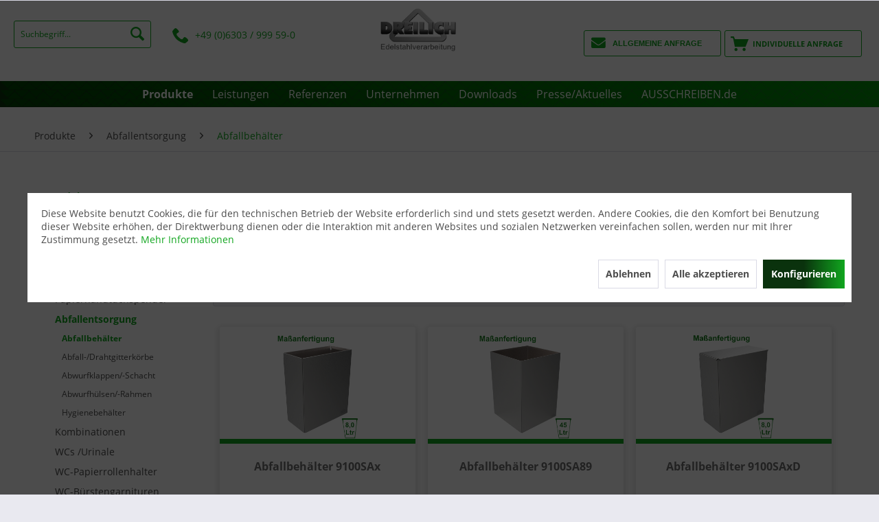

--- FILE ---
content_type: text/html; charset=UTF-8
request_url: https://dreilich-edelstahlverarbeitung.de/produkte/abfallentsorgung/abfallbehaelter/
body_size: 15794
content:
<!DOCTYPE html> <html class="no-js" lang="de" itemscope="itemscope" itemtype="https://schema.org/WebPage"> <head> <meta charset="utf-8"> <meta name="google-site-verification" content="-JfSq9GzzORkK0iq2E4g1y8MOZrl-YcvQIliNnWQ4BU" /> <meta name="author" content="Benjamin Dreilich" /> <meta name="robots" content="index,follow" /> <meta name="revisit-after" content="15 days" /> <meta name="keywords" content="" /> <meta name="description" content="DREILICH Abfallbehälter aus Edelstahl, mit oder ohne Deckel, verschiedene Montage Möglichkeiten, abschließbar" /> <meta property="og:type" content="product" /> <meta property="og:site_name" content="Dreilich Edelstahlverarbeitung" /> <meta property="og:title" content="Abfallbehälter" /> <meta property="og:description" content="DREILICH Abfallbehälter aus Edelstahl, mit oder ohne Deckel, verschiedene Montage Möglichkeiten, abschließbar" /> <meta property="og:url" content="https://dreilich-edelstahlverarbeitung.de/produkte/abfallentsorgung/abfallbehaelter/" /> <meta name="twitter:card" content="product" /> <meta name="twitter:site" content="Dreilich Edelstahlverarbeitung" /> <meta name="twitter:title" content="Abfallbehälter" /> <meta name="twitter:description" content="DREILICH Abfallbehälter aus Edelstahl, mit oder ohne Deckel, verschiedene Montage Möglichkeiten, abschließbar" /> <meta property="og:image" content="https://dreilich-edelstahlverarbeitung.de/media/image/00/37/80/Logo_Dreilich.png" /> <meta name="twitter:image" content="https://dreilich-edelstahlverarbeitung.de/media/image/00/37/80/Logo_Dreilich.png" /> <meta itemprop="copyrightHolder" content="Dreilich Edelstahlverarbeitung" /> <meta itemprop="copyrightYear" content="2014" /> <meta itemprop="isFamilyFriendly" content="True" /> <meta itemprop="image" content="https://dreilich-edelstahlverarbeitung.de/media/image/00/37/80/Logo_Dreilich.png" /> <meta name="viewport" content="width=device-width, initial-scale=1.0"> <meta name="mobile-web-app-capable" content="yes"> <meta name="apple-mobile-web-app-title" content="Dreilich Edelstahlverarbeitung"> <meta name="apple-mobile-web-app-capable" content="yes"> <meta name="apple-mobile-web-app-status-bar-style" content="default"> <link rel="apple-touch-icon-precomposed" href="https://dreilich-edelstahlverarbeitung.de/media/image/62/b6/b1/Logo-180.png"> <link rel="shortcut icon" href="https://dreilich-edelstahlverarbeitung.de/media/image/7b/7c/a7/Logo-16.png"> <meta name="msapplication-navbutton-color" content=" #11a61f" /> <meta name="application-name" content="Dreilich Edelstahlverarbeitung" /> <meta name="msapplication-starturl" content="https://dreilich-edelstahlverarbeitung.de/" /> <meta name="msapplication-window" content="width=1024;height=768" /> <meta name="msapplication-TileImage" content="https://dreilich-edelstahlverarbeitung.de/media/image/90/18/d4/Logo-150.png"> <meta name="msapplication-TileColor" content=" #11a61f"> <meta name="theme-color" content=" #11a61f" /> <link rel="canonical" href="https://dreilich-edelstahlverarbeitung.de/produkte/abfallentsorgung/abfallbehaelter/"/> <title itemprop="name">Edelstahl Abfallbehälter</title> <link href="/web/cache/1767861571_8730bd4e0f8cbb6b5ed4a7dce60f111e.css" media="all" rel="stylesheet" type="text/css" />  <link rel="stylesheet" type="text/css" href="/themes/Frontend/Dreilich/frontend/_public/src/css/dreilich.css"> <link rel="stylesheet" type="text/css" href="/themes/Frontend/Dreilich/frontend/_public/src/css/anna.css"> <link rel="stylesheet" type="text/css" href="/themes/Frontend/Dreilich/frontend/_public/src/css/fontawesome.min.css"> <script src="https://code.jquery.com/jquery-2.2.0.min.js" type="text/javascript"></script> </head> <body class="is--ctl-listing is--act-index" > <div class="page-wrap"> <noscript class="noscript-main"> <div class="alert is--warning"> <div class="alert--icon"> <i class="icon--element icon--warning"></i> </div> <div class="alert--content"> Um Dreilich&#x20;Edelstahlverarbeitung in vollem Umfang nutzen zu k&ouml;nnen, empfehlen wir Ihnen Javascript in Ihrem Browser zu aktiveren. </div> </div> </noscript> <header class="header-main"> <div class="container header--navigation"> <div class="navigation--entry entry--search" role="menuitem" data-search="true" aria-haspopup="true" data-minLength="3"> <a class="btn entry--link entry--trigger" href="#show-hide--search" title="Suche anzeigen / schließen" aria-label="Suche anzeigen / schließen"> <i class="icon--search"></i> <span class="search--display">Suchen</span> </a> <form action="/search" method="get" class="main-search--form"> <input type="search" name="sSearch" aria-label="Suchbegriff..." class="main-search--field" autocomplete="off" autocapitalize="off" placeholder="Suchbegriff..." maxlength="30" /> <button type="submit" class="main-search--button" aria-label="Suchen"> <i class="icon--search"></i> <span class="main-search--text">Suchen</span> </button> <div class="form--ajax-loader">&nbsp;</div> </form> <div class="main-search--results"></div> <div class="mynumber"><div><img src="/themes/Frontend/Dreilich/frontend/_public/src/img/icons/phone.svg">+49 (0)6303 / 999 59-0</div></div> </div> <div class="logo-main block-group" role="banner"> <div class="logo--shop block"> <a class="logo--link" href="https://dreilich-edelstahlverarbeitung.de/" title="Dreilich Edelstahlverarbeitung - zur Startseite wechseln"> <picture> <source srcset="https://dreilich-edelstahlverarbeitung.de/media/image/00/37/80/Logo_Dreilich.png" media="(min-width: 78.75em)"> <source srcset="https://dreilich-edelstahlverarbeitung.de/media/image/00/37/80/Logo_Dreilich.png" media="(min-width: 64em)"> <source srcset="https://dreilich-edelstahlverarbeitung.de/media/image/00/37/80/Logo_Dreilich.png" media="(min-width: 48em)"> <img srcset="https://dreilich-edelstahlverarbeitung.de/media/image/00/37/80/Logo_Dreilich.png" alt="Dreilich Edelstahlverarbeitung - zur Startseite wechseln" /> </picture> </a> </div> </div> <div class="container--ajax-cart" data-collapse-cart="true" data-displayMode="offcanvas"></div> <nav class="shop--navigation block-group"> <ul class="navigation--list block-group" role="menubar"> <li> <a href="/Allgemeine-anfrage" class="custom-anfrage buybox--button block btn is--custom--button"><span class="buy-btn--cart-add" style="float:left;"> <i class="fas fa-envelope"></i> </span> <span class="buy-btn--cart-text">Allgemeine Anfrage</span></a> </li> <li class="navigation--entry entry--menu-left" role="menuitem"> <a class="entry--link entry--trigger btn is--icon-left" href="#offcanvas--left" data-offcanvas="true" data-offCanvasSelector=".sidebar-main" aria-label=""> <i class="icon--list"></i> </a> </li>  <li class="navigation--entry entry--notepad" role="menuitem"> <a href="https://dreilich-edelstahlverarbeitung.de/note" title="Merkzettel" aria-label="Merkzettel" class="btn"> <i class="icon--heart"></i> </a> </li> <li class="navigation--entry entry--cart" role="menuitem"> <a class="btn is--icon-left cart--link" href="https://dreilich-edelstahlverarbeitung.de/checkout/cart" title="Warenkorb" aria-label="Warenkorb"> <span class="cart--display"> Warenkorb </span> <span class="badge is--primary is--minimal cart--quantity is--hidden">0</span> <i class="icon--basket"></i> <span class="individuelle-anfrage"> Individuelle Anfrage </span> </a> <div class="ajax-loader">&nbsp;</div> </li>  </ul> </nav> </div> </header> <nav class="navigation-main"> <div class="container" data-menu-scroller="true" data-listSelector=".navigation--list.container" data-viewPortSelector=".navigation--list-wrapper"> <div class="navigation--list-wrapper"> <ul class="navigation--list container" role="menubar" itemscope="itemscope" itemtype="https://schema.org/SiteNavigationElement"> <li class="navigation--entry is--home" role="menuitem"><a class="navigation--link is--first" href="https://dreilich-edelstahlverarbeitung.de/" title="Home" aria-label="Home" itemprop="url"><span itemprop="name">Home</span></a></li><li class="navigation--entry is--active" role="menuitem"><a class="navigation--link is--active" href="https://dreilich-edelstahlverarbeitung.de/produkte/" title="Produkte" aria-label="Produkte" itemprop="url"><span itemprop="name">Produkte</span></a></li><li class="navigation--entry" role="menuitem"><a class="navigation--link" href="https://dreilich-edelstahlverarbeitung.de/leistungen/" title="Leistungen" aria-label="Leistungen" itemprop="url"><span itemprop="name">Leistungen</span></a></li><li class="navigation--entry" role="menuitem"><a class="navigation--link" href="https://dreilich-edelstahlverarbeitung.de/referenzen/" title="Referenzen" aria-label="Referenzen" itemprop="url"><span itemprop="name">Referenzen</span></a></li><li class="navigation--entry" role="menuitem"><a class="navigation--link" href="https://dreilich-edelstahlverarbeitung.de/unternehmen/" title="Unternehmen" aria-label="Unternehmen" itemprop="url"><span itemprop="name">Unternehmen</span></a></li><li class="navigation--entry" role="menuitem"><a class="navigation--link" href="https://dreilich-edelstahlverarbeitung.de/downloads/" title="Downloads" aria-label="Downloads" itemprop="url"><span itemprop="name">Downloads</span></a></li><li class="navigation--entry" role="menuitem"><a class="navigation--link" href="https://dreilich-edelstahlverarbeitung.de/presseaktuelles/" title="Presse/Aktuelles" aria-label="Presse/Aktuelles" itemprop="url"><span itemprop="name">Presse/Aktuelles</span></a></li><li class="navigation--entry" role="menuitem"><a class="navigation--link" href="https://www.ausschreiben.de/katalog/dreilich" title="AUSSCHREIBEN.de" aria-label="AUSSCHREIBEN.de" itemprop="url" target="_blank" rel="nofollow noopener"><span itemprop="name">AUSSCHREIBEN.de</span></a></li> </ul> </div> <div class="advanced-menu" data-advanced-menu="true" data-hoverDelay="250"> <div class="menu--container"> <div class="button-container"> <a href="https://dreilich-edelstahlverarbeitung.de/produkte/" class="button--category" aria-label="Zur Kategorie Produkte" title="Zur Kategorie Produkte"> <i class="icon--arrow-right"></i> Zur Kategorie Produkte </a> <span class="button--close"> <i class="icon--cross"></i> </span> </div> <div class="content--wrapper has--content"> <ul class="menu--list menu--level-0 columns--4" style="width: 100%;"> <li class="menu--list-item item--level-0" style="width: 100%"> <a href="https://dreilich-edelstahlverarbeitung.de/produkte/waschrinnen/" class="menu--list-item-link" aria-label="Waschrinnen" title="Waschrinnen">Waschrinnen</a> <ul class="menu--list menu--level-1 columns--4"> <li class="menu--list-item item--level-1"> <a href="https://dreilich-edelstahlverarbeitung.de/produkte/waschrinnen/op-waschrinnen/" class="menu--list-item-link" aria-label="OP-Waschrinnen" title="OP-Waschrinnen">OP-Waschrinnen</a> </li> <li class="menu--list-item item--level-1"> <a href="https://dreilich-edelstahlverarbeitung.de/produkte/waschrinnen/wandhaengende-waschrinnen/" class="menu--list-item-link" aria-label="Wandhängende Waschrinnen" title="Wandhängende Waschrinnen">Wandhängende Waschrinnen</a> </li> <li class="menu--list-item item--level-1"> <a href="https://dreilich-edelstahlverarbeitung.de/produkte/waschrinnen/bodenstehende-waschrinnen/" class="menu--list-item-link" aria-label="Bodenstehende Waschrinnen" title="Bodenstehende Waschrinnen">Bodenstehende Waschrinnen</a> </li> </ul> </li> <li class="menu--list-item item--level-0" style="width: 100%"> <a href="https://dreilich-edelstahlverarbeitung.de/produkte/arbeitsbecken/" class="menu--list-item-link" aria-label="Arbeitsbecken" title="Arbeitsbecken">Arbeitsbecken</a> <ul class="menu--list menu--level-1 columns--4"> <li class="menu--list-item item--level-1"> <a href="https://dreilich-edelstahlverarbeitung.de/produkte/arbeitsbecken/arbeits-mehrzweckbecken/" class="menu--list-item-link" aria-label="Arbeits-/Mehrzweckbecken" title="Arbeits-/Mehrzweckbecken">Arbeits-/Mehrzweckbecken</a> </li> <li class="menu--list-item item--level-1"> <a href="https://dreilich-edelstahlverarbeitung.de/produkte/arbeitsbecken/spuel-spuckbecken/" class="menu--list-item-link" aria-label="Spül-/Spuckbecken" title="Spül-/Spuckbecken">Spül-/Spuckbecken</a> </li> <li class="menu--list-item item--level-1"> <a href="https://dreilich-edelstahlverarbeitung.de/produkte/arbeitsbecken/faekalienausguss-auffangbehaelter/" class="menu--list-item-link" aria-label="Fäkalienausguss/-Auffangbehälter" title="Fäkalienausguss/-Auffangbehälter">Fäkalienausguss/-Auffangbehälter</a> </li> <li class="menu--list-item item--level-1"> <a href="https://dreilich-edelstahlverarbeitung.de/produkte/arbeitsbecken/ausgussbeckenwaschbottiche/" class="menu--list-item-link" aria-label="Ausgussbecken/Waschbottiche" title="Ausgussbecken/Waschbottiche">Ausgussbecken/Waschbottiche</a> </li> <li class="menu--list-item item--level-1"> <a href="https://dreilich-edelstahlverarbeitung.de/produkte/arbeitsbecken/gips-schlamm-sandfang/" class="menu--list-item-link" aria-label="Gips-/Schlamm-/Sandfang" title="Gips-/Schlamm-/Sandfang">Gips-/Schlamm-/Sandfang</a> </li> <li class="menu--list-item item--level-1"> <a href="https://dreilich-edelstahlverarbeitung.de/produkte/arbeitsbecken/schuhreinigungsanlage/" class="menu--list-item-link" aria-label="Schuhreinigungsanlage" title="Schuhreinigungsanlage">Schuhreinigungsanlage</a> </li> </ul> </li> <li class="menu--list-item item--level-0" style="width: 100%"> <a href="https://dreilich-edelstahlverarbeitung.de/produkte/waschtische-becken/" class="menu--list-item-link" aria-label="Waschtische/-Becken" title="Waschtische/-Becken">Waschtische/-Becken</a> <ul class="menu--list menu--level-1 columns--4"> <li class="menu--list-item item--level-1"> <a href="https://dreilich-edelstahlverarbeitung.de/produkte/waschtische-becken/waschbecken/" class="menu--list-item-link" aria-label="Waschbecken" title="Waschbecken">Waschbecken</a> </li> <li class="menu--list-item item--level-1"> <a href="https://dreilich-edelstahlverarbeitung.de/produkte/waschtische-becken/waschtische/" class="menu--list-item-link" aria-label="Waschtische" title="Waschtische">Waschtische</a> </li> </ul> </li> <li class="menu--list-item item--level-0" style="width: 100%"> <a href="https://dreilich-edelstahlverarbeitung.de/produkte/seifen-desinfektionsspender/" class="menu--list-item-link" aria-label="Seifen-/Desinfektionsspender" title="Seifen-/Desinfektionsspender">Seifen-/Desinfektionsspender</a> <ul class="menu--list menu--level-1 columns--4"> <li class="menu--list-item item--level-1"> <a href="https://dreilich-edelstahlverarbeitung.de/produkte/seifen-desinfektionsspender/aufputz/" class="menu--list-item-link" aria-label="Aufputz" title="Aufputz">Aufputz</a> </li> <li class="menu--list-item item--level-1"> <a href="https://dreilich-edelstahlverarbeitung.de/produkte/seifen-desinfektionsspender/auf-unterputz/" class="menu--list-item-link" aria-label="Auf-/Unterputz" title="Auf-/Unterputz">Auf-/Unterputz</a> </li> <li class="menu--list-item item--level-1"> <a href="https://dreilich-edelstahlverarbeitung.de/produkte/seifen-desinfektionsspender/hinter-spiegel/" class="menu--list-item-link" aria-label="Hinter Spiegel" title="Hinter Spiegel">Hinter Spiegel</a> </li> <li class="menu--list-item item--level-1"> <a href="https://dreilich-edelstahlverarbeitung.de/produkte/seifen-desinfektionsspender/tischmontage/" class="menu--list-item-link" aria-label="Tischmontage" title="Tischmontage">Tischmontage</a> </li> <li class="menu--list-item item--level-1"> <a href="https://dreilich-edelstahlverarbeitung.de/produkte/seifen-desinfektionsspender/saeulen/" class="menu--list-item-link" aria-label="Säulen" title="Säulen">Säulen</a> </li> <li class="menu--list-item item--level-1"> <a href="https://dreilich-edelstahlverarbeitung.de/produkte/seifen-desinfektionsspender/seifenschalen-ablagen/" class="menu--list-item-link" aria-label="Seifenschalen/-Ablagen" title="Seifenschalen/-Ablagen">Seifenschalen/-Ablagen</a> </li> </ul> </li> <li class="menu--list-item item--level-0" style="width: 100%"> <a href="https://dreilich-edelstahlverarbeitung.de/produkte/papierhandtuchspender/" class="menu--list-item-link" aria-label="Papierhandtuchspender" title="Papierhandtuchspender">Papierhandtuchspender</a> <ul class="menu--list menu--level-1 columns--4"> <li class="menu--list-item item--level-1"> <a href="https://dreilich-edelstahlverarbeitung.de/produkte/papierhandtuchspender/aufputz/" class="menu--list-item-link" aria-label="Aufputz" title="Aufputz">Aufputz</a> </li> <li class="menu--list-item item--level-1"> <a href="https://dreilich-edelstahlverarbeitung.de/produkte/papierhandtuchspender/auf-unterputz/" class="menu--list-item-link" aria-label="Auf-/Unterputz" title="Auf-/Unterputz">Auf-/Unterputz</a> </li> <li class="menu--list-item item--level-1"> <a href="https://dreilich-edelstahlverarbeitung.de/produkte/papierhandtuchspender/hinter-spiegel/" class="menu--list-item-link" aria-label="Hinter Spiegel" title="Hinter Spiegel">Hinter Spiegel</a> </li> <li class="menu--list-item item--level-1"> <a href="https://dreilich-edelstahlverarbeitung.de/produkte/papierhandtuchspender/unter-tisch/" class="menu--list-item-link" aria-label="Unter Tisch" title="Unter Tisch">Unter Tisch</a> </li> <li class="menu--list-item item--level-1"> <a href="https://dreilich-edelstahlverarbeitung.de/produkte/papierhandtuchspender/in-tischplatte/" class="menu--list-item-link" aria-label="In Tischplatte" title="In Tischplatte">In Tischplatte</a> </li> </ul> </li> <li class="menu--list-item item--level-0" style="width: 100%"> <a href="https://dreilich-edelstahlverarbeitung.de/produkte/abfallentsorgung/" class="menu--list-item-link" aria-label="Abfallentsorgung" title="Abfallentsorgung">Abfallentsorgung</a> <ul class="menu--list menu--level-1 columns--4"> <li class="menu--list-item item--level-1"> <a href="https://dreilich-edelstahlverarbeitung.de/produkte/abfallentsorgung/abfallbehaelter/" class="menu--list-item-link" aria-label="Abfallbehälter" title="Abfallbehälter">Abfallbehälter</a> </li> <li class="menu--list-item item--level-1"> <a href="https://dreilich-edelstahlverarbeitung.de/produkte/abfallentsorgung/abfall-drahtgitterkoerbe/" class="menu--list-item-link" aria-label="Abfall-/Drahtgitterkörbe" title="Abfall-/Drahtgitterkörbe">Abfall-/Drahtgitterkörbe</a> </li> <li class="menu--list-item item--level-1"> <a href="https://dreilich-edelstahlverarbeitung.de/produkte/abfallentsorgung/abwurfklappen-schacht/" class="menu--list-item-link" aria-label="Abwurfklappen/-Schacht" title="Abwurfklappen/-Schacht">Abwurfklappen/-Schacht</a> </li> <li class="menu--list-item item--level-1"> <a href="https://dreilich-edelstahlverarbeitung.de/produkte/abfallentsorgung/abwurfhuelsen-rahmen/" class="menu--list-item-link" aria-label="Abwurfhülsen/-Rahmen" title="Abwurfhülsen/-Rahmen">Abwurfhülsen/-Rahmen</a> </li> <li class="menu--list-item item--level-1"> <a href="https://dreilich-edelstahlverarbeitung.de/produkte/abfallentsorgung/hygienebehaelter/" class="menu--list-item-link" aria-label="Hygienebehälter" title="Hygienebehälter">Hygienebehälter</a> </li> </ul> </li> <li class="menu--list-item item--level-0" style="width: 100%"> <a href="https://dreilich-edelstahlverarbeitung.de/produkte/kombinationen/" class="menu--list-item-link" aria-label="Kombinationen" title="Kombinationen">Kombinationen</a> <ul class="menu--list menu--level-1 columns--4"> <li class="menu--list-item item--level-1"> <a href="https://dreilich-edelstahlverarbeitung.de/produkte/kombinationen/papierseife/" class="menu--list-item-link" aria-label="Papier/Seife" title="Papier/Seife">Papier/Seife</a> </li> <li class="menu--list-item item--level-1"> <a href="https://dreilich-edelstahlverarbeitung.de/produkte/kombinationen/papierabfall/" class="menu--list-item-link" aria-label="Papier/Abfall" title="Papier/Abfall">Papier/Abfall</a> </li> <li class="menu--list-item item--level-1"> <a href="https://dreilich-edelstahlverarbeitung.de/produkte/kombinationen/papierseifeabfall/" class="menu--list-item-link" aria-label="Papier/Seife/Abfall" title="Papier/Seife/Abfall">Papier/Seife/Abfall</a> </li> </ul> </li> <li class="menu--list-item item--level-0" style="width: 100%"> <a href="https://dreilich-edelstahlverarbeitung.de/produkte/wcs-urinale/" class="menu--list-item-link" aria-label="WCs /Urinale" title="WCs /Urinale">WCs /Urinale</a> <ul class="menu--list menu--level-1 columns--4"> <li class="menu--list-item item--level-1"> <a href="https://dreilich-edelstahlverarbeitung.de/produkte/wcs-urinale/wcs/" class="menu--list-item-link" aria-label="WCs" title="WCs">WCs</a> </li> <li class="menu--list-item item--level-1"> <a href="https://dreilich-edelstahlverarbeitung.de/produkte/wcs-urinale/urinale/" class="menu--list-item-link" aria-label="Urinale" title="Urinale">Urinale</a> </li> <li class="menu--list-item item--level-1"> <a href="https://dreilich-edelstahlverarbeitung.de/produkte/wcs-urinale/zubehoer/" class="menu--list-item-link" aria-label="Zubehör" title="Zubehör">Zubehör</a> </li> </ul> </li> <li class="menu--list-item item--level-0" style="width: 100%"> <a href="https://dreilich-edelstahlverarbeitung.de/produkte/wc-papierrollenhalter/" class="menu--list-item-link" aria-label="WC-Papierrollenhalter" title="WC-Papierrollenhalter">WC-Papierrollenhalter</a> <ul class="menu--list menu--level-1 columns--4"> <li class="menu--list-item item--level-1"> <a href="https://dreilich-edelstahlverarbeitung.de/produkte/wc-papierrollenhalter/einfach/" class="menu--list-item-link" aria-label="Einfach" title="Einfach">Einfach</a> </li> <li class="menu--list-item item--level-1"> <a href="https://dreilich-edelstahlverarbeitung.de/produkte/wc-papierrollenhalter/doppelt/" class="menu--list-item-link" aria-label="Doppelt" title="Doppelt">Doppelt</a> </li> <li class="menu--list-item item--level-1"> <a href="https://dreilich-edelstahlverarbeitung.de/produkte/wc-papierrollenhalter/karussell/" class="menu--list-item-link" aria-label="Karussell" title="Karussell">Karussell</a> </li> <li class="menu--list-item item--level-1"> <a href="https://dreilich-edelstahlverarbeitung.de/produkte/wc-papierrollenhalter/grossrolle/" class="menu--list-item-link" aria-label="Großrolle" title="Großrolle">Großrolle</a> </li> <li class="menu--list-item item--level-1"> <a href="https://dreilich-edelstahlverarbeitung.de/produkte/wc-papierrollenhalter/reserve/" class="menu--list-item-link" aria-label="Reserve" title="Reserve">Reserve</a> </li> </ul> </li> <li class="menu--list-item item--level-0" style="width: 100%"> <a href="https://dreilich-edelstahlverarbeitung.de/produkte/wc-buerstengarnituren/" class="menu--list-item-link" aria-label="WC-Bürstengarnituren" title="WC-Bürstengarnituren">WC-Bürstengarnituren</a> <ul class="menu--list menu--level-1 columns--4"> <li class="menu--list-item item--level-1"> <a href="https://dreilich-edelstahlverarbeitung.de/produkte/wc-buerstengarnituren/wandhaengend/" class="menu--list-item-link" aria-label="Wandhängend" title="Wandhängend">Wandhängend</a> </li> <li class="menu--list-item item--level-1"> <a href="https://dreilich-edelstahlverarbeitung.de/produkte/wc-buerstengarnituren/bodenstehend/" class="menu--list-item-link" aria-label="Bodenstehend" title="Bodenstehend">Bodenstehend</a> </li> </ul> </li> <li class="menu--list-item item--level-0" style="width: 100%"> <a href="https://dreilich-edelstahlverarbeitung.de/produkte/accessoires/" class="menu--list-item-link" aria-label="Accessoires " title="Accessoires ">Accessoires </a> <ul class="menu--list menu--level-1 columns--4"> <li class="menu--list-item item--level-1"> <a href="https://dreilich-edelstahlverarbeitung.de/produkte/accessoires/ablageplatten-schalen/" class="menu--list-item-link" aria-label="Ablageplatten/-Schalen" title="Ablageplatten/-Schalen">Ablageplatten/-Schalen</a> </li> <li class="menu--list-item item--level-1"> <a href="https://dreilich-edelstahlverarbeitung.de/produkte/accessoires/brause-handtuchstangen/" class="menu--list-item-link" aria-label="Brause-/Handtuchstangen" title="Brause-/Handtuchstangen">Brause-/Handtuchstangen</a> </li> <li class="menu--list-item item--level-1"> <a href="https://dreilich-edelstahlverarbeitung.de/produkte/accessoires/fugenabdeckrahmen/" class="menu--list-item-link" aria-label="Fugenabdeckrahmen" title="Fugenabdeckrahmen">Fugenabdeckrahmen</a> </li> <li class="menu--list-item item--level-1"> <a href="https://dreilich-edelstahlverarbeitung.de/produkte/accessoires/griffehandicap-griffe/" class="menu--list-item-link" aria-label="Griffe/Handicap-Griffe" title="Griffe/Handicap-Griffe">Griffe/Handicap-Griffe</a> </li> <li class="menu--list-item item--level-1"> <a href="https://dreilich-edelstahlverarbeitung.de/produkte/accessoires/edelstahl-haken/" class="menu--list-item-link" aria-label="Edelstahl Haken" title="Edelstahl Haken">Edelstahl Haken</a> </li> <li class="menu--list-item item--level-1"> <a href="https://dreilich-edelstahlverarbeitung.de/produkte/accessoires/edelstahlspiegel/" class="menu--list-item-link" aria-label="Edelstahlspiegel" title="Edelstahlspiegel">Edelstahlspiegel</a> </li> <li class="menu--list-item item--level-1"> <a href="https://dreilich-edelstahlverarbeitung.de/produkte/accessoires/tuerstopperwandschutz/" class="menu--list-item-link" aria-label="Türstopper/Wandschutz" title="Türstopper/Wandschutz">Türstopper/Wandschutz</a> </li> <li class="menu--list-item item--level-1"> <a href="https://dreilich-edelstahlverarbeitung.de/produkte/accessoires/piktogramme-symbole/" class="menu--list-item-link" aria-label="Piktogramme · Symbole" title="Piktogramme · Symbole">Piktogramme · Symbole</a> </li> </ul> </li> <li class="menu--list-item item--level-0" style="width: 100%"> <a href="https://dreilich-edelstahlverarbeitung.de/produkte/duscheinbauwannen/" class="menu--list-item-link" aria-label="Duscheinbauwannen" title="Duscheinbauwannen">Duscheinbauwannen</a> </li> <li class="menu--list-item item--level-0" style="width: 100%"> <a href="https://dreilich-edelstahlverarbeitung.de/produkte/jva-ausstattung/" class="menu--list-item-link" aria-label="JVA Ausstattung" title="JVA Ausstattung">JVA Ausstattung</a> <ul class="menu--list menu--level-1 columns--4"> <li class="menu--list-item item--level-1"> <a href="https://dreilich-edelstahlverarbeitung.de/produkte/jva-ausstattung/wcs-und-waschtische/" class="menu--list-item-link" aria-label="WCs und Waschtische" title="WCs und Waschtische">WCs und Waschtische</a> </li> <li class="menu--list-item item--level-1"> <a href="https://dreilich-edelstahlverarbeitung.de/produkte/jva-ausstattung/lueftungsgitter/" class="menu--list-item-link" aria-label="Lüftungsgitter" title="Lüftungsgitter">Lüftungsgitter</a> </li> <li class="menu--list-item item--level-1"> <a href="https://dreilich-edelstahlverarbeitung.de/produkte/jva-ausstattung/wc-zubehoer/" class="menu--list-item-link" aria-label="WC Zubehör" title="WC Zubehör">WC Zubehör</a> </li> <li class="menu--list-item item--level-1"> <a href="https://dreilich-edelstahlverarbeitung.de/produkte/jva-ausstattung/spiegel-ablageplatten-haken/" class="menu--list-item-link" aria-label="Spiegel, Ablageplatten, Haken" title="Spiegel, Ablageplatten, Haken">Spiegel, Ablageplatten, Haken</a> </li> </ul> </li> <li class="menu--list-item item--level-0" style="width: 100%"> <a href="https://dreilich-edelstahlverarbeitung.de/produkte/sonderanfertigung/" class="menu--list-item-link" aria-label="Sonderanfertigung" title="Sonderanfertigung">Sonderanfertigung</a> </li> <li class="menu--list-item item--level-0" style="width: 100%"> <a href="https://dreilich-edelstahlverarbeitung.de/produkte/sonstiges/" class="menu--list-item-link" aria-label="Sonstiges" title="Sonstiges">Sonstiges</a> </li> </ul> </div> </div> <div class="menu--container"> <div class="button-container"> <a href="https://dreilich-edelstahlverarbeitung.de/leistungen/" class="button--category" aria-label="Zur Kategorie Leistungen" title="Zur Kategorie Leistungen"> <i class="icon--arrow-right"></i> Zur Kategorie Leistungen </a> <span class="button--close"> <i class="icon--cross"></i> </span> </div> <div class="content--wrapper has--content"> <ul class="menu--list menu--level-0 columns--4" style="width: 100%;"> <li class="menu--list-item item--level-0" style="width: 100%"> <a href="https://dreilich-edelstahlverarbeitung.de/leistungen/maschinenpark/" class="menu--list-item-link" aria-label="Maschinenpark" title="Maschinenpark">Maschinenpark</a> </li> <li class="menu--list-item item--level-0" style="width: 100%"> <a href="https://dreilich-edelstahlverarbeitung.de/leistungen/arbeitsbereiche/" class="menu--list-item-link" aria-label="Arbeitsbereiche" title="Arbeitsbereiche">Arbeitsbereiche</a> </li> <li class="menu--list-item item--level-0" style="width: 100%"> <a href="https://dreilich-edelstahlverarbeitung.de/leistungen/know-how/" class="menu--list-item-link" aria-label="Know-How" title="Know-How">Know-How</a> </li> <li class="menu--list-item item--level-0" style="width: 100%"> <a href="https://dreilich-edelstahlverarbeitung.de/leistungen/vorteile/" class="menu--list-item-link" aria-label="Vorteile" title="Vorteile">Vorteile</a> </li> <li class="menu--list-item item--level-0" style="width: 100%"> <a href="https://dreilich-edelstahlverarbeitung.de/leistungen/impressionen/" class="menu--list-item-link" aria-label="Impressionen" title="Impressionen">Impressionen</a> </li> <li class="menu--list-item item--level-0" style="width: 100%"> <a href="https://dreilich-edelstahlverarbeitung.de/leistungen/kompetenzen/" class="menu--list-item-link" aria-label="Kompetenzen" title="Kompetenzen">Kompetenzen</a> </li> </ul> </div> </div> <div class="menu--container"> <div class="button-container"> <a href="https://dreilich-edelstahlverarbeitung.de/referenzen/" class="button--category" aria-label="Zur Kategorie Referenzen" title="Zur Kategorie Referenzen"> <i class="icon--arrow-right"></i> Zur Kategorie Referenzen </a> <span class="button--close"> <i class="icon--cross"></i> </span> </div> <div class="content--wrapper has--content"> <ul class="menu--list menu--level-0 columns--4" style="width: 100%;"> <li class="menu--list-item item--level-0" style="width: 100%"> <a href="https://dreilich-edelstahlverarbeitung.de/referenzen/verwaltungsgebaeude/" class="menu--list-item-link" aria-label="Verwaltungsgebäude" title="Verwaltungsgebäude">Verwaltungsgebäude</a> </li> <li class="menu--list-item item--level-0" style="width: 100%"> <a href="https://dreilich-edelstahlverarbeitung.de/referenzen/schulen/" class="menu--list-item-link" aria-label="Schulen" title="Schulen">Schulen</a> </li> <li class="menu--list-item item--level-0" style="width: 100%"> <a href="https://dreilich-edelstahlverarbeitung.de/referenzen/bankenversicherungen/" class="menu--list-item-link" aria-label="Banken/Versicherungen" title="Banken/Versicherungen">Banken/Versicherungen</a> </li> <li class="menu--list-item item--level-0" style="width: 100%"> <a href="https://dreilich-edelstahlverarbeitung.de/referenzen/unternehmen/" class="menu--list-item-link" aria-label="Unternehmen" title="Unternehmen">Unternehmen</a> </li> <li class="menu--list-item item--level-0" style="width: 100%"> <a href="https://dreilich-edelstahlverarbeitung.de/referenzen/klinikengesundheit/" class="menu--list-item-link" aria-label="Kliniken/Gesundheit" title="Kliniken/Gesundheit">Kliniken/Gesundheit</a> </li> <li class="menu--list-item item--level-0" style="width: 100%"> <a href="https://dreilich-edelstahlverarbeitung.de/referenzen/hotels/" class="menu--list-item-link" aria-label="Hotels" title="Hotels">Hotels</a> </li> <li class="menu--list-item item--level-0" style="width: 100%"> <a href="https://dreilich-edelstahlverarbeitung.de/referenzen/airports/" class="menu--list-item-link" aria-label="Airports" title="Airports">Airports</a> </li> <li class="menu--list-item item--level-0" style="width: 100%"> <a href="https://dreilich-edelstahlverarbeitung.de/referenzen/oeffentliche-gebaeude/" class="menu--list-item-link" aria-label="Öffentliche Gebäude" title="Öffentliche Gebäude">Öffentliche Gebäude</a> </li> <li class="menu--list-item item--level-0" style="width: 100%"> <a href="https://dreilich-edelstahlverarbeitung.de/referenzen/tages-und-kultureinrichtungen/" class="menu--list-item-link" aria-label="Tages- und Kultureinrichtungen" title="Tages- und Kultureinrichtungen">Tages- und Kultureinrichtungen</a> </li> <li class="menu--list-item item--level-0" style="width: 100%"> <a href="https://dreilich-edelstahlverarbeitung.de/referenzen/jvajustizgebaeude/" class="menu--list-item-link" aria-label="JVA/Justizgebäude" title="JVA/Justizgebäude">JVA/Justizgebäude</a> </li> <li class="menu--list-item item--level-0" style="width: 100%"> <a href="https://dreilich-edelstahlverarbeitung.de/referenzen/einkaufszentren/" class="menu--list-item-link" aria-label="Einkaufszentren" title="Einkaufszentren">Einkaufszentren</a> </li> <li class="menu--list-item item--level-0" style="width: 100%"> <a href="https://dreilich-edelstahlverarbeitung.de/referenzen/buerogebaeude/" class="menu--list-item-link" aria-label="Bürogebäude" title="Bürogebäude">Bürogebäude</a> </li> <li class="menu--list-item item--level-0" style="width: 100%"> <a href="https://dreilich-edelstahlverarbeitung.de/referenzen/verschiedenes/" class="menu--list-item-link" aria-label="Verschiedenes" title="Verschiedenes">Verschiedenes</a> </li> </ul> </div> </div> <div class="menu--container"> <div class="button-container"> <a href="https://dreilich-edelstahlverarbeitung.de/unternehmen/" class="button--category" aria-label="Zur Kategorie Unternehmen" title="Zur Kategorie Unternehmen"> <i class="icon--arrow-right"></i> Zur Kategorie Unternehmen </a> <span class="button--close"> <i class="icon--cross"></i> </span> </div> <div class="content--wrapper has--content"> <ul class="menu--list menu--level-0 columns--4" style="width: 100%;"> <li class="menu--list-item item--level-0" style="width: 100%"> <a href="https://dreilich-edelstahlverarbeitung.de/unternehmen/unser-team/" class="menu--list-item-link" aria-label="Unser Team" title="Unser Team">Unser Team</a> </li> <li class="menu--list-item item--level-0" style="width: 100%"> <a href="https://dreilich-edelstahlverarbeitung.de/unternehmen/unsere-geschichte/" class="menu--list-item-link" aria-label="Unsere Geschichte" title="Unsere Geschichte">Unsere Geschichte</a> </li> <li class="menu--list-item item--level-0" style="width: 100%"> <a href="https://dreilich-edelstahlverarbeitung.de/unternehmen/soziales-engagement/" class="menu--list-item-link" aria-label="Soziales Engagement" title="Soziales Engagement">Soziales Engagement</a> <ul class="menu--list menu--level-1 columns--4"> <li class="menu--list-item item--level-1"> <a href="https://dreilich-edelstahlverarbeitung.de/unternehmen/soziales-engagement/kio/" class="menu--list-item-link" aria-label="KiO" title="KiO">KiO</a> </li> <li class="menu--list-item item--level-1"> <a href="https://dreilich-edelstahlverarbeitung.de/unternehmen/soziales-engagement/haiti/" class="menu--list-item-link" aria-label="Haiti" title="Haiti">Haiti</a> </li> <li class="menu--list-item item--level-1"> <a href="https://dreilich-edelstahlverarbeitung.de/unternehmen/soziales-engagement/kita-traumbaum/" class="menu--list-item-link" aria-label="Kita Traumbaum" title="Kita Traumbaum">Kita Traumbaum</a> </li> </ul> </li> <li class="menu--list-item item--level-0" style="width: 100%"> <a href="https://dreilich-edelstahlverarbeitung.de/unternehmen/zertifizierungen/" class="menu--list-item-link" aria-label="Zertifizierungen" title="Zertifizierungen">Zertifizierungen</a> </li> <li class="menu--list-item item--level-0" style="width: 100%"> <a href="https://dreilich-edelstahlverarbeitung.de/unternehmen/jobs/" class="menu--list-item-link" aria-label="Jobs" title="Jobs">Jobs</a> </li> <li class="menu--list-item item--level-0" style="width: 100%"> <a href="https://dreilich-edelstahlverarbeitung.de/unternehmen/kontakt/" class="menu--list-item-link" aria-label="Kontakt" title="Kontakt">Kontakt</a> </li> </ul> </div> </div> <div class="menu--container"> <div class="button-container"> <a href="https://dreilich-edelstahlverarbeitung.de/downloads/" class="button--category" aria-label="Zur Kategorie Downloads" title="Zur Kategorie Downloads"> <i class="icon--arrow-right"></i> Zur Kategorie Downloads </a> <span class="button--close"> <i class="icon--cross"></i> </span> </div> </div> <div class="menu--container"> <div class="button-container"> <a href="https://dreilich-edelstahlverarbeitung.de/presseaktuelles/" class="button--category" aria-label="Zur Kategorie Presse/Aktuelles" title="Zur Kategorie Presse/Aktuelles"> <i class="icon--arrow-right"></i> Zur Kategorie Presse/Aktuelles </a> <span class="button--close"> <i class="icon--cross"></i> </span> </div> </div> <div class="menu--container"> <div class="button-container"> <a href="https://www.ausschreiben.de/katalog/dreilich" class="button--category" aria-label="Zur Kategorie AUSSCHREIBEN.de" title="Zur Kategorie AUSSCHREIBEN.de" rel="nofollow noopener"> <i class="icon--arrow-right"></i> Zur Kategorie AUSSCHREIBEN.de </a> <span class="button--close"> <i class="icon--cross"></i> </span> </div> </div> </div> </div> </nav>  <section class=" content-main container block-group"> <nav class="content--breadcrumb block"> <ul class="breadcrumb--list" role="menu" itemscope itemtype="https://schema.org/BreadcrumbList"> <li role="menuitem" class="breadcrumb--entry" itemprop="itemListElement" itemscope itemtype="https://schema.org/ListItem"> <a class="breadcrumb--link" href="https://dreilich-edelstahlverarbeitung.de/produkte/" title="Produkte" itemprop="item"> <link itemprop="url" href="https://dreilich-edelstahlverarbeitung.de/produkte/" /> <span class="breadcrumb--title" itemprop="name">Produkte</span> </a> <meta itemprop="position" content="0" /> </li> <li role="none" class="breadcrumb--separator"> <i class="icon--arrow-right"></i> </li> <li role="menuitem" class="breadcrumb--entry" itemprop="itemListElement" itemscope itemtype="https://schema.org/ListItem"> <a class="breadcrumb--link" href="https://dreilich-edelstahlverarbeitung.de/produkte/abfallentsorgung/" title="Abfallentsorgung" itemprop="item"> <link itemprop="url" href="https://dreilich-edelstahlverarbeitung.de/produkte/abfallentsorgung/" /> <span class="breadcrumb--title" itemprop="name">Abfallentsorgung</span> </a> <meta itemprop="position" content="1" /> </li> <li role="none" class="breadcrumb--separator"> <i class="icon--arrow-right"></i> </li> <li role="menuitem" class="breadcrumb--entry is--active" itemprop="itemListElement" itemscope itemtype="https://schema.org/ListItem"> <a class="breadcrumb--link" href="https://dreilich-edelstahlverarbeitung.de/produkte/abfallentsorgung/abfallbehaelter/" title="Abfallbehälter" itemprop="item"> <link itemprop="url" href="https://dreilich-edelstahlverarbeitung.de/produkte/abfallentsorgung/abfallbehaelter/" /> <span class="breadcrumb--title" itemprop="name">Abfallbehälter</span> </a> <meta itemprop="position" content="2" /> </li> </ul> </nav> <div class="content-main--inner"> <div id='cookie-consent' class='off-canvas is--left block-transition' data-cookie-consent-manager='true' data-cookieTimeout='60'> <div class='cookie-consent--header cookie-consent--close'> Cookie-Einstellungen <i class="icon--arrow-right"></i> </div> <div class='cookie-consent--description'> Cookie </div> <div class='cookie-consent--configuration'> <div class='cookie-consent--configuration-header'> <div class='cookie-consent--configuration-header-text'>Konfiguration</div> </div> <div class='cookie-consent--configuration-main'> <div class='cookie-consent--group'> <input type="hidden" class="cookie-consent--group-name" value="technical" /> <label class="cookie-consent--group-state cookie-consent--state-input cookie-consent--required"> <input type="checkbox" name="technical-state" class="cookie-consent--group-state-input" disabled="disabled" checked="checked"/> <span class="cookie-consent--state-input-element"></span> </label> <div class='cookie-consent--group-title' data-collapse-panel='true' data-contentSiblingSelector=".cookie-consent--group-container"> <div class="cookie-consent--group-title-label cookie-consent--state-label"> Technisch erforderlich </div> <span class="cookie-consent--group-arrow is-icon--right"> <i class="icon--arrow-right"></i> </span> </div> <div class='cookie-consent--group-container'> <div class='cookie-consent--group-description'> Diese Cookies sind für die Grundfunktionen des Shops notwendig. </div> <div class='cookie-consent--cookies-container'> <div class='cookie-consent--cookie'> <input type="hidden" class="cookie-consent--cookie-name" value="cookieDeclined" /> <label class="cookie-consent--cookie-state cookie-consent--state-input cookie-consent--required"> <input type="checkbox" name="cookieDeclined-state" class="cookie-consent--cookie-state-input" disabled="disabled" checked="checked" /> <span class="cookie-consent--state-input-element"></span> </label> <div class='cookie--label cookie-consent--state-label'> "Alle Cookies ablehnen" Cookie </div> </div> <div class='cookie-consent--cookie'> <input type="hidden" class="cookie-consent--cookie-name" value="allowCookie" /> <label class="cookie-consent--cookie-state cookie-consent--state-input cookie-consent--required"> <input type="checkbox" name="allowCookie-state" class="cookie-consent--cookie-state-input" disabled="disabled" checked="checked" /> <span class="cookie-consent--state-input-element"></span> </label> <div class='cookie--label cookie-consent--state-label'> "Alle Cookies annehmen" Cookie </div> </div> <div class='cookie-consent--cookie'> <input type="hidden" class="cookie-consent--cookie-name" value="shop" /> <label class="cookie-consent--cookie-state cookie-consent--state-input cookie-consent--required"> <input type="checkbox" name="shop-state" class="cookie-consent--cookie-state-input" disabled="disabled" checked="checked" /> <span class="cookie-consent--state-input-element"></span> </label> <div class='cookie--label cookie-consent--state-label'> Ausgewählter Shop </div> </div> <div class='cookie-consent--cookie'> <input type="hidden" class="cookie-consent--cookie-name" value="csrf_token" /> <label class="cookie-consent--cookie-state cookie-consent--state-input cookie-consent--required"> <input type="checkbox" name="csrf_token-state" class="cookie-consent--cookie-state-input" disabled="disabled" checked="checked" /> <span class="cookie-consent--state-input-element"></span> </label> <div class='cookie--label cookie-consent--state-label'> CSRF-Token </div> </div> <div class='cookie-consent--cookie'> <input type="hidden" class="cookie-consent--cookie-name" value="cookiePreferences" /> <label class="cookie-consent--cookie-state cookie-consent--state-input cookie-consent--required"> <input type="checkbox" name="cookiePreferences-state" class="cookie-consent--cookie-state-input" disabled="disabled" checked="checked" /> <span class="cookie-consent--state-input-element"></span> </label> <div class='cookie--label cookie-consent--state-label'> Cookie-Einstellungen </div> </div> <div class='cookie-consent--cookie'> <input type="hidden" class="cookie-consent--cookie-name" value="x-cache-context-hash" /> <label class="cookie-consent--cookie-state cookie-consent--state-input cookie-consent--required"> <input type="checkbox" name="x-cache-context-hash-state" class="cookie-consent--cookie-state-input" disabled="disabled" checked="checked" /> <span class="cookie-consent--state-input-element"></span> </label> <div class='cookie--label cookie-consent--state-label'> Individuelle Preise </div> </div> <div class='cookie-consent--cookie'> <input type="hidden" class="cookie-consent--cookie-name" value="slt" /> <label class="cookie-consent--cookie-state cookie-consent--state-input cookie-consent--required"> <input type="checkbox" name="slt-state" class="cookie-consent--cookie-state-input" disabled="disabled" checked="checked" /> <span class="cookie-consent--state-input-element"></span> </label> <div class='cookie--label cookie-consent--state-label'> Kunden-Wiedererkennung </div> </div> <div class='cookie-consent--cookie'> <input type="hidden" class="cookie-consent--cookie-name" value="nocache" /> <label class="cookie-consent--cookie-state cookie-consent--state-input cookie-consent--required"> <input type="checkbox" name="nocache-state" class="cookie-consent--cookie-state-input" disabled="disabled" checked="checked" /> <span class="cookie-consent--state-input-element"></span> </label> <div class='cookie--label cookie-consent--state-label'> Kundenspezifisches Caching </div> </div> <div class='cookie-consent--cookie'> <input type="hidden" class="cookie-consent--cookie-name" value="session" /> <label class="cookie-consent--cookie-state cookie-consent--state-input cookie-consent--required"> <input type="checkbox" name="session-state" class="cookie-consent--cookie-state-input" disabled="disabled" checked="checked" /> <span class="cookie-consent--state-input-element"></span> </label> <div class='cookie--label cookie-consent--state-label'> Session </div> </div> <div class='cookie-consent--cookie'> <input type="hidden" class="cookie-consent--cookie-name" value="currency" /> <label class="cookie-consent--cookie-state cookie-consent--state-input cookie-consent--required"> <input type="checkbox" name="currency-state" class="cookie-consent--cookie-state-input" disabled="disabled" checked="checked" /> <span class="cookie-consent--state-input-element"></span> </label> <div class='cookie--label cookie-consent--state-label'> Währungswechsel </div> </div> </div> </div> </div> <div class='cookie-consent--group'> <input type="hidden" class="cookie-consent--group-name" value="comfort" /> <label class="cookie-consent--group-state cookie-consent--state-input"> <input type="checkbox" name="comfort-state" class="cookie-consent--group-state-input"/> <span class="cookie-consent--state-input-element"></span> </label> <div class='cookie-consent--group-title' data-collapse-panel='true' data-contentSiblingSelector=".cookie-consent--group-container"> <div class="cookie-consent--group-title-label cookie-consent--state-label"> Komfortfunktionen </div> <span class="cookie-consent--group-arrow is-icon--right"> <i class="icon--arrow-right"></i> </span> </div> <div class='cookie-consent--group-container'> <div class='cookie-consent--group-description'> Diese Cookies werden genutzt um das Einkaufserlebnis noch ansprechender zu gestalten, beispielsweise für die Wiedererkennung des Besuchers. </div> <div class='cookie-consent--cookies-container'> <div class='cookie-consent--cookie'> <input type="hidden" class="cookie-consent--cookie-name" value="sUniqueID" /> <label class="cookie-consent--cookie-state cookie-consent--state-input"> <input type="checkbox" name="sUniqueID-state" class="cookie-consent--cookie-state-input" /> <span class="cookie-consent--state-input-element"></span> </label> <div class='cookie--label cookie-consent--state-label'> Merkzettel </div> </div> </div> </div> </div> <div class='cookie-consent--group'> <input type="hidden" class="cookie-consent--group-name" value="statistics" /> <label class="cookie-consent--group-state cookie-consent--state-input"> <input type="checkbox" name="statistics-state" class="cookie-consent--group-state-input"/> <span class="cookie-consent--state-input-element"></span> </label> <div class='cookie-consent--group-title' data-collapse-panel='true' data-contentSiblingSelector=".cookie-consent--group-container"> <div class="cookie-consent--group-title-label cookie-consent--state-label"> Statistik & Tracking </div> <span class="cookie-consent--group-arrow is-icon--right"> <i class="icon--arrow-right"></i> </span> </div> <div class='cookie-consent--group-container'> <div class='cookie-consent--cookies-container'> <div class='cookie-consent--cookie'> <input type="hidden" class="cookie-consent--cookie-name" value="x-ua-device" /> <label class="cookie-consent--cookie-state cookie-consent--state-input"> <input type="checkbox" name="x-ua-device-state" class="cookie-consent--cookie-state-input" /> <span class="cookie-consent--state-input-element"></span> </label> <div class='cookie--label cookie-consent--state-label'> Endgeräteerkennung </div> </div> <div class='cookie-consent--cookie'> <input type="hidden" class="cookie-consent--cookie-name" value="__utm" /> <label class="cookie-consent--cookie-state cookie-consent--state-input"> <input type="checkbox" name="__utm-state" class="cookie-consent--cookie-state-input" /> <span class="cookie-consent--state-input-element"></span> </label> <div class='cookie--label cookie-consent--state-label'> Google Analytics </div> </div> <div class='cookie-consent--cookie'> <input type="hidden" class="cookie-consent--cookie-name" value="partner" /> <label class="cookie-consent--cookie-state cookie-consent--state-input"> <input type="checkbox" name="partner-state" class="cookie-consent--cookie-state-input" /> <span class="cookie-consent--state-input-element"></span> </label> <div class='cookie--label cookie-consent--state-label'> Partnerprogramm </div> </div> </div> </div> </div> </div> </div> <div class="cookie-consent--save"> <input class="cookie-consent--save-button btn is--primary" type="button" value="Einstellungen speichern" /> </div> </div> <div class="listing--sidebar"> <aside class="sidebar-main off-canvas"> <div class="navigation--smartphone"> <ul class="navigation--list "> <li class="navigation--entry entry--close-off-canvas"> <a href="#close-categories-menu" title="Menü schließen" class="navigation--link"> <i class="icon--cross"></i> </a> </li> </ul> <div class="mobile--switches">   </div> </div> <div class="sidebar--categories-wrapper" data-subcategory-nav="true" data-mainCategoryId="3" data-categoryId="115" data-fetchUrl="/widgets/listing/getCategory/categoryId/115"> <div class="categories--headline navigation--headline"> Kategorien </div> <div class="sidebar--categories-navigation"> <ul class="sidebar--navigation categories--navigation navigation--list is--drop-down is--level0 is--rounded" role="menu"> <li class="navigation--entry is--active has--sub-categories has--sub-children" role="menuitem"> <a class="navigation--link is--active has--sub-categories link--go-forward" href="https://dreilich-edelstahlverarbeitung.de/produkte/" data-categoryId="19" data-fetchUrl="/widgets/listing/getCategory/categoryId/19" title="Produkte" > Produkte <span class="is--icon-right"> <i class="icon--arrow-right"></i> </span> </a> <ul class="sidebar--navigation categories--navigation navigation--list is--level1 is--rounded" role="menu"> <li class="navigation--entry has--sub-children" role="menuitem"> <a class="navigation--link link--go-forward" href="https://dreilich-edelstahlverarbeitung.de/produkte/waschrinnen/" data-categoryId="126" data-fetchUrl="/widgets/listing/getCategory/categoryId/126" title="Waschrinnen" > Waschrinnen <span class="is--icon-right"> <i class="icon--arrow-right"></i> </span> </a> </li> <li class="navigation--entry has--sub-children" role="menuitem"> <a class="navigation--link link--go-forward" href="https://dreilich-edelstahlverarbeitung.de/produkte/arbeitsbecken/" data-categoryId="120" data-fetchUrl="/widgets/listing/getCategory/categoryId/120" title="Arbeitsbecken" > Arbeitsbecken <span class="is--icon-right"> <i class="icon--arrow-right"></i> </span> </a> </li> <li class="navigation--entry has--sub-children" role="menuitem"> <a class="navigation--link link--go-forward" href="https://dreilich-edelstahlverarbeitung.de/produkte/waschtische-becken/" data-categoryId="127" data-fetchUrl="/widgets/listing/getCategory/categoryId/127" title="Waschtische/-Becken" > Waschtische/-Becken <span class="is--icon-right"> <i class="icon--arrow-right"></i> </span> </a> </li> <li class="navigation--entry has--sub-children" role="menuitem"> <a class="navigation--link link--go-forward" href="https://dreilich-edelstahlverarbeitung.de/produkte/seifen-desinfektionsspender/" data-categoryId="131" data-fetchUrl="/widgets/listing/getCategory/categoryId/131" title="Seifen-/Desinfektionsspender" > Seifen-/Desinfektionsspender <span class="is--icon-right"> <i class="icon--arrow-right"></i> </span> </a> </li> <li class="navigation--entry has--sub-children" role="menuitem"> <a class="navigation--link link--go-forward" href="https://dreilich-edelstahlverarbeitung.de/produkte/papierhandtuchspender/" data-categoryId="132" data-fetchUrl="/widgets/listing/getCategory/categoryId/132" title="Papierhandtuchspender" > Papierhandtuchspender <span class="is--icon-right"> <i class="icon--arrow-right"></i> </span> </a> </li> <li class="navigation--entry is--active has--sub-categories has--sub-children" role="menuitem"> <a class="navigation--link is--active has--sub-categories link--go-forward" href="https://dreilich-edelstahlverarbeitung.de/produkte/abfallentsorgung/" data-categoryId="114" data-fetchUrl="/widgets/listing/getCategory/categoryId/114" title="Abfallentsorgung" > Abfallentsorgung <span class="is--icon-right"> <i class="icon--arrow-right"></i> </span> </a> <ul class="sidebar--navigation categories--navigation navigation--list is--level2 navigation--level-high is--rounded" role="menu"> <li class="navigation--entry is--active" role="menuitem"> <a class="navigation--link is--active" href="https://dreilich-edelstahlverarbeitung.de/produkte/abfallentsorgung/abfallbehaelter/" data-categoryId="115" data-fetchUrl="/widgets/listing/getCategory/categoryId/115" title="Abfallbehälter" > Abfallbehälter </a> </li> <li class="navigation--entry" role="menuitem"> <a class="navigation--link" href="https://dreilich-edelstahlverarbeitung.de/produkte/abfallentsorgung/abfall-drahtgitterkoerbe/" data-categoryId="116" data-fetchUrl="/widgets/listing/getCategory/categoryId/116" title="Abfall-/Drahtgitterkörbe" > Abfall-/Drahtgitterkörbe </a> </li> <li class="navigation--entry" role="menuitem"> <a class="navigation--link" href="https://dreilich-edelstahlverarbeitung.de/produkte/abfallentsorgung/abwurfklappen-schacht/" data-categoryId="117" data-fetchUrl="/widgets/listing/getCategory/categoryId/117" title="Abwurfklappen/-Schacht" > Abwurfklappen/-Schacht </a> </li> <li class="navigation--entry" role="menuitem"> <a class="navigation--link" href="https://dreilich-edelstahlverarbeitung.de/produkte/abfallentsorgung/abwurfhuelsen-rahmen/" data-categoryId="118" data-fetchUrl="/widgets/listing/getCategory/categoryId/118" title="Abwurfhülsen/-Rahmen" > Abwurfhülsen/-Rahmen </a> </li> <li class="navigation--entry" role="menuitem"> <a class="navigation--link" href="https://dreilich-edelstahlverarbeitung.de/produkte/abfallentsorgung/hygienebehaelter/" data-categoryId="119" data-fetchUrl="/widgets/listing/getCategory/categoryId/119" title="Hygienebehälter" > Hygienebehälter </a> </li> </ul> </li> <li class="navigation--entry has--sub-children" role="menuitem"> <a class="navigation--link link--go-forward" href="https://dreilich-edelstahlverarbeitung.de/produkte/kombinationen/" data-categoryId="133" data-fetchUrl="/widgets/listing/getCategory/categoryId/133" title="Kombinationen" > Kombinationen <span class="is--icon-right"> <i class="icon--arrow-right"></i> </span> </a> </li> <li class="navigation--entry has--sub-children" role="menuitem"> <a class="navigation--link link--go-forward" href="https://dreilich-edelstahlverarbeitung.de/produkte/wcs-urinale/" data-categoryId="137" data-fetchUrl="/widgets/listing/getCategory/categoryId/137" title="WCs /Urinale" > WCs /Urinale <span class="is--icon-right"> <i class="icon--arrow-right"></i> </span> </a> </li> <li class="navigation--entry has--sub-children" role="menuitem"> <a class="navigation--link link--go-forward" href="https://dreilich-edelstahlverarbeitung.de/produkte/wc-papierrollenhalter/" data-categoryId="138" data-fetchUrl="/widgets/listing/getCategory/categoryId/138" title="WC-Papierrollenhalter" > WC-Papierrollenhalter <span class="is--icon-right"> <i class="icon--arrow-right"></i> </span> </a> </li> <li class="navigation--entry has--sub-children" role="menuitem"> <a class="navigation--link link--go-forward" href="https://dreilich-edelstahlverarbeitung.de/produkte/wc-buerstengarnituren/" data-categoryId="139" data-fetchUrl="/widgets/listing/getCategory/categoryId/139" title="WC-Bürstengarnituren" > WC-Bürstengarnituren <span class="is--icon-right"> <i class="icon--arrow-right"></i> </span> </a> </li> <li class="navigation--entry has--sub-children" role="menuitem"> <a class="navigation--link link--go-forward" href="https://dreilich-edelstahlverarbeitung.de/produkte/accessoires/" data-categoryId="142" data-fetchUrl="/widgets/listing/getCategory/categoryId/142" title="Accessoires " > Accessoires <span class="is--icon-right"> <i class="icon--arrow-right"></i> </span> </a> </li> <li class="navigation--entry" role="menuitem"> <a class="navigation--link" href="https://dreilich-edelstahlverarbeitung.de/produkte/duscheinbauwannen/" data-categoryId="39" data-fetchUrl="/widgets/listing/getCategory/categoryId/39" title="Duscheinbauwannen" > Duscheinbauwannen </a> </li> <li class="navigation--entry has--sub-children" role="menuitem"> <a class="navigation--link link--go-forward" href="https://dreilich-edelstahlverarbeitung.de/produkte/jva-ausstattung/" data-categoryId="41" data-fetchUrl="/widgets/listing/getCategory/categoryId/41" title="JVA Ausstattung" > JVA Ausstattung <span class="is--icon-right"> <i class="icon--arrow-right"></i> </span> </a> </li> <li class="navigation--entry" role="menuitem"> <a class="navigation--link" href="https://dreilich-edelstahlverarbeitung.de/produkte/sonderanfertigung/" data-categoryId="42" data-fetchUrl="/widgets/listing/getCategory/categoryId/42" title="Sonderanfertigung" > Sonderanfertigung </a> </li> <li class="navigation--entry" role="menuitem"> <a class="navigation--link" href="https://dreilich-edelstahlverarbeitung.de/produkte/sonstiges/" data-categoryId="43" data-fetchUrl="/widgets/listing/getCategory/categoryId/43" title="Sonstiges" > Sonstiges </a> </li> </ul> </li> <li class="navigation--entry has--sub-children" role="menuitem"> <a class="navigation--link link--go-forward" href="https://dreilich-edelstahlverarbeitung.de/leistungen/" data-categoryId="12" data-fetchUrl="/widgets/listing/getCategory/categoryId/12" title="Leistungen" > Leistungen <span class="is--icon-right"> <i class="icon--arrow-right"></i> </span> </a> </li> <li class="navigation--entry has--sub-children" role="menuitem"> <a class="navigation--link link--go-forward" href="https://dreilich-edelstahlverarbeitung.de/referenzen/" data-categoryId="20" data-fetchUrl="/widgets/listing/getCategory/categoryId/20" title="Referenzen" > Referenzen <span class="is--icon-right"> <i class="icon--arrow-right"></i> </span> </a> </li> <li class="navigation--entry has--sub-children" role="menuitem"> <a class="navigation--link link--go-forward" href="https://dreilich-edelstahlverarbeitung.de/unternehmen/" data-categoryId="5" data-fetchUrl="/widgets/listing/getCategory/categoryId/5" title="Unternehmen" > Unternehmen <span class="is--icon-right"> <i class="icon--arrow-right"></i> </span> </a> </li> <li class="navigation--entry" role="menuitem"> <a class="navigation--link" href="https://dreilich-edelstahlverarbeitung.de/downloads/" data-categoryId="35" data-fetchUrl="/widgets/listing/getCategory/categoryId/35" title="Downloads" > Downloads </a> </li> <li class="navigation--entry" role="menuitem"> <a class="navigation--link" href="https://dreilich-edelstahlverarbeitung.de/presseaktuelles/" data-categoryId="36" data-fetchUrl="/widgets/listing/getCategory/categoryId/36" title="Presse/Aktuelles" > Presse/Aktuelles </a> </li> <li class="navigation--entry" role="menuitem"> <a class="navigation--link" href="https://www.ausschreiben.de/katalog/dreilich" data-categoryId="110" data-fetchUrl="/widgets/listing/getCategory/categoryId/110" title="AUSSCHREIBEN.de" target="_blank" rel="nofollow noopener"> AUSSCHREIBEN.de </a> </li> </ul> </div> </div> </aside> <div class="sidebar-filter"> <div class="sidebar-filter--content"> <div class="action--filter-options off-canvas"> <a href="#" class="filter--close-btn" data-show-products-text="%s Produkt(e) anzeigen"> Filter schließen <i class="icon--arrow-right"></i> </a> <div class="filter--container"> <form id="filter" method="get" data-filter-form="true" data-is-in-sidebar="true" data-listing-url="https://dreilich-edelstahlverarbeitung.de/widgets/listing/listingCount/sCategory/115" data-is-filtered="0" data-load-facets="false" data-instant-filter-result="false" class=""> <div class="filter--actions filter--actions-top"> <button type="submit" class="btn is--primary filter--btn-apply is--large is--icon-right" disabled="disabled"> <span class="filter--count"></span> Produkte anzeigen <i class="icon--cycle"></i> </button> </div> <input type="hidden" name="p" value="1"/> <input type="hidden" name="o" value="8"/> <input type="hidden" name="n" value="12"/> <div class="filter--facet-container"> <div class="filter-panel filter--value facet--immediate_delivery" data-filter-type="value" data-facet-name="immediate_delivery" data-field-name="delivery"> <div class="filter-panel--flyout"> <label class="filter-panel--title" for="delivery" title="Sofort lieferbar"> Sofort lieferbar </label> <span class="filter-panel--input filter-panel--checkbox"> <input type="checkbox" id="delivery" name="delivery" value="1" /> <span class="input--state checkbox--state">&nbsp;</span> </span> </div> </div> <div class="filter-panel filter--multi-selection filter-facet--value-list facet--manufacturer" data-filter-type="value-list" data-facet-name="manufacturer" data-field-name="s"> <div class="filter-panel--flyout"> <label class="filter-panel--title" for="s" title="Hersteller"> Hersteller </label> <span class="filter-panel--icon"></span> <div class="filter-panel--content input-type--checkbox"> <ul class="filter-panel--option-list"> <li class="filter-panel--option"> <div class="option--container"> <span class="filter-panel--input filter-panel--checkbox"> <input type="checkbox" id="__s__2" name="__s__2" value="2" /> <span class="input--state checkbox--state">&nbsp;</span> </span> <label class="filter-panel--label" for="__s__2"> DREILICH Edelstahlverarbeitung GmbH </label> </div> </li> </ul> </div> </div> </div> <div class="filter-panel filter--range facet--price" data-filter-type="range" data-facet-name="price" data-field-name="price"> <div class="filter-panel--flyout"> <label class="filter-panel--title" title="Preis"> Preis </label> <span class="filter-panel--icon"></span> <div class="filter-panel--content"> <div class="range-slider" data-range-slider="true" data-roundPretty="false" data-labelFormat="0,00&nbsp;&euro;" data-suffix="" data-stepCount="100" data-stepCurve="linear" data-startMin="0" data-digits="2" data-startMax="0.01" data-rangeMin="0" data-rangeMax="0.01"> <input type="hidden" id="min" name="min" data-range-input="min" value="0" disabled="disabled" /> <input type="hidden" id="max" name="max" data-range-input="max" value="0.01" disabled="disabled" /> <div class="filter-panel--range-info"> <span class="range-info--min"> von </span> <label class="range-info--label" for="min" data-range-label="min"> 0 </label> <span class="range-info--max"> bis </span> <label class="range-info--label" for="max" data-range-label="max"> 0.01 </label> </div> </div> </div> </div> </div> </div> <div class="filter--active-container" data-reset-label="Alle Filter zurücksetzen"> </div> <div class="filter--actions filter--actions-bottom"> <button type="submit" class="btn is--primary filter--btn-apply is--large is--icon-right" disabled="disabled"> <span class="filter--count"></span> Produkte anzeigen <i class="icon--cycle"></i> </button> </div> </form> </div> </div> </div> </div> </div> <div class="content--wrapper"> <div class="content listing--content"> <div class="hero-unit category--teaser panel has--border is--rounded"> <h1 class="hero--headline panel--title">Edelstahl Abfallbehälter</h1> <div class="hero--text panel--body is--wide"> </div> </div> <div class="listing--wrapper visible--xl visible--l visible--m visible--s visible--xs has--sidebar-filter"> <div data-listing-actions="true" class="listing--actions is--rounded without-facets"> <div class="action--filter-btn"> <a href="#" class="filter--trigger btn is--small" data-filter-trigger="true" data-offcanvas="true" data-offCanvasSelector=".action--filter-options" data-closeButtonSelector=".filter--close-btn"> <i class="icon--filter"></i> Filtern <span class="action--collapse-icon"></span> </a> </div> <form class="action--sort action--content block" method="get" data-action-form="true"> <input type="hidden" name="p" value="1"> <label for="o" class="sort--label action--label">Sortierung:</label> <div class="sort--select select-field"> <select id="o" name="o" class="sort--field action--field" data-auto-submit="true" > <option value="8" selected="selected">Position</option> </select> </div> </form> <div class="listing--paging panel--paging"> <form class="action--per-page action--content block" method="get" data-action-form="true"> <input type="hidden" name="p" value="1"> <label for="n" class="per-page--label action--label">Artikel pro Seite:</label> <div class="per-page--select select-field"> <select id="n" name="n" class="per-page--field action--field" data-auto-submit="true" > <option value="12" selected="selected">12</option> <option value="24" >24</option> <option value="36" >36</option> <option value="48" >48</option> </select> </div> </form> </div> </div> <div class="listing--container"> <div class="listing-no-filter-result"> <div class="alert is--info is--rounded is--hidden"> <div class="alert--icon"> <i class="icon--element icon--info"></i> </div> <div class="alert--content"> Für die Filterung wurden keine Ergebnisse gefunden! </div> </div> </div> <div class="listing" data-ajax-wishlist="true" data-compare-ajax="true" > <div class="product--box box--minimal" data-page-index="1" data-ordernumber="2002080002" data-category-id="115"> <div class="box--content is--rounded"> <div class="product--badges"> </div> <div class="product--info"> <a href="https://dreilich-edelstahlverarbeitung.de/produkte/abfallentsorgung/abfallbehaelter/501/abfallbehaelter-9100sax?c=115" title="Abfallbehälter 9100SAx" class="product--image" > <span class="image--element"> <span class="image--media"> <img srcset="https://dreilich-edelstahlverarbeitung.de/media/image/f9/1b/5f/2002080002_Abfallbehaelter_Massanfertigung_600x600.webp" alt="Abfallbehälter 9100SA1 " data-extension="webp" title="Abfallbehälter 9100SA1 " /> </span> </span> </a> <a href="https://dreilich-edelstahlverarbeitung.de/produkte/abfallentsorgung/abfallbehaelter/501/abfallbehaelter-9100sax?c=115" class="product--title" title="Abfallbehälter 9100SAx"> Abfallbehälter 9100SAx </a> <div class="product--price-info"> <div class="price--unit" title="Inhalt"> </div> </div> </div> </div> </div> <div class="product--box box--minimal" data-page-index="1" data-ordernumber="2002080012" data-category-id="115"> <div class="box--content is--rounded"> <div class="product--badges"> </div> <div class="product--info"> <a href="https://dreilich-edelstahlverarbeitung.de/produkte/abfallentsorgung/abfallbehaelter/504/abfallbehaelter-9100sa89?c=115" title="Abfallbehälter 9100SA89" class="product--image" > <span class="image--element"> <span class="image--media"> <img srcset="https://dreilich-edelstahlverarbeitung.de/media/image/e3/e8/0d/2002080012_Abfallbehaelter_Massanfertigung_600x600.webp" alt="Abfallbehälter 9100SA89" data-extension="webp" title="Abfallbehälter 9100SA89" /> </span> </span> </a> <a href="https://dreilich-edelstahlverarbeitung.de/produkte/abfallentsorgung/abfallbehaelter/504/abfallbehaelter-9100sa89?c=115" class="product--title" title="Abfallbehälter 9100SA89"> Abfallbehälter 9100SA89 </a> <div class="product--price-info"> <div class="price--unit" title="Inhalt"> </div> </div> </div> </div> </div> <div class="product--box box--minimal" data-page-index="1" data-ordernumber="2002080003" data-category-id="115"> <div class="box--content is--rounded"> <div class="product--badges"> </div> <div class="product--info"> <a href="https://dreilich-edelstahlverarbeitung.de/produkte/abfallentsorgung/abfallbehaelter/695/abfallbehaelter-9100saxd?c=115" title="Abfallbehälter 9100SAxD" class="product--image" > <span class="image--element"> <span class="image--media"> <img srcset="https://dreilich-edelstahlverarbeitung.de/media/image/bb/f2/a6/2002080003_Abfallbehaelter_Massanfertigung_600x600.webp" alt="Abfallbehälter 9100SA1D" data-extension="webp" title="Abfallbehälter 9100SA1D" /> </span> </span> </a> <a href="https://dreilich-edelstahlverarbeitung.de/produkte/abfallentsorgung/abfallbehaelter/695/abfallbehaelter-9100saxd?c=115" class="product--title" title="Abfallbehälter 9100SAxD"> Abfallbehälter 9100SAxD </a> <div class="product--price-info"> <div class="price--unit" title="Inhalt"> </div> </div> </div> </div> </div> <div class="product--box box--minimal" data-page-index="1" data-ordernumber="2002080006" data-category-id="115"> <div class="box--content is--rounded"> <div class="product--badges"> </div> <div class="product--info"> <a href="https://dreilich-edelstahlverarbeitung.de/produkte/abfallentsorgung/abfallbehaelter/502/abfallbehaelter-91001xx?c=115" title="Abfallbehälter 91001xx" class="product--image" > <span class="image--element"> <span class="image--media"> <img srcset="https://dreilich-edelstahlverarbeitung.de/media/image/64/7c/e5/2002080006_Abfallbehaelter_300x600x120_mit_Tuer_und_Schwingklappe_600x600.webp" alt="Abfallbehälter 9100102 300x600x120" data-extension="webp" title="Abfallbehälter 9100102 300x600x120" /> </span> </span> </a> <a href="https://dreilich-edelstahlverarbeitung.de/produkte/abfallentsorgung/abfallbehaelter/502/abfallbehaelter-91001xx?c=115" class="product--title" title="Abfallbehälter 91001xx"> Abfallbehälter 91001xx </a> <div class="product--price-info"> <div class="price--unit" title="Inhalt"> </div> </div> </div> </div> </div> <div class="product--box box--minimal" data-page-index="1" data-ordernumber="2002080010" data-category-id="115"> <div class="box--content is--rounded"> <div class="product--badges"> </div> <div class="product--info"> <a href="https://dreilich-edelstahlverarbeitung.de/produkte/abfallentsorgung/abfallbehaelter/503/abfallbehaelter-9100101?c=115" title="Abfallbehälter 9100101" class="product--image" > <span class="image--element"> <span class="image--media"> <img srcset="https://dreilich-edelstahlverarbeitung.de/media/image/73/35/34/2002080010_Abfallbehaelter_300x460x150_600x600.webp" alt="Abfallbehälter 9100101 ohne Deckel" data-extension="webp" title="Abfallbehälter 9100101 ohne Deckel" /> </span> </span> </a> <a href="https://dreilich-edelstahlverarbeitung.de/produkte/abfallentsorgung/abfallbehaelter/503/abfallbehaelter-9100101?c=115" class="product--title" title="Abfallbehälter 9100101"> Abfallbehälter 9100101 </a> <div class="product--price-info"> <div class="price--unit" title="Inhalt"> </div> </div> </div> </div> </div> <div class="product--box box--minimal" data-page-index="1" data-ordernumber="2002080017" data-category-id="115"> <div class="box--content is--rounded"> <div class="product--badges"> </div> <div class="product--info"> <a href="https://dreilich-edelstahlverarbeitung.de/produkte/abfallentsorgung/abfallbehaelter/505/abfallbehaelter-910010x?c=115" title="Abfallbehälter 910010x" class="product--image" > <span class="image--element"> <span class="image--media"> <img srcset="https://dreilich-edelstahlverarbeitung.de/media/image/e1/43/a0/2002080017_Abfallbehaelter_300x450x310_mit_Tuer_und_Schwingklappe_600x600.webp" alt="Abfallbehälter 9100105 m. Schwingklappe 300x450x310 mm" data-extension="webp" title="Abfallbehälter 9100105 m. Schwingklappe 300x450x310 mm" /> </span> </span> </a> <a href="https://dreilich-edelstahlverarbeitung.de/produkte/abfallentsorgung/abfallbehaelter/505/abfallbehaelter-910010x?c=115" class="product--title" title="Abfallbehälter 910010x"> Abfallbehälter 910010x </a> <div class="product--price-info"> <div class="price--unit" title="Inhalt"> </div> </div> </div> </div> </div> <div class="product--box box--minimal" data-page-index="1" data-ordernumber="2002080058" data-category-id="115"> <div class="box--content is--rounded"> <div class="product--badges"> </div> <div class="product--info"> <a href="https://dreilich-edelstahlverarbeitung.de/produkte/abfallentsorgung/abfallbehaelter/638/abfallbehaelter-9100110?c=115" title="Abfallbehälter 9100110" class="product--image" > <span class="image--element"> <span class="image--media"> <img srcset="https://dreilich-edelstahlverarbeitung.de/media/image/cf/85/b5/2002080058_Abfallbehaelter_300x600x300_mit_Klappe_von_oben_600x600.webp" alt="Abfallbehälter 9100110 mit Abwurfklappe oben, zur freien Aufstellung" data-extension="webp" title="Abfallbehälter 9100110 mit Abwurfklappe oben, zur freien Aufstellung" /> </span> </span> </a> <a href="https://dreilich-edelstahlverarbeitung.de/produkte/abfallentsorgung/abfallbehaelter/638/abfallbehaelter-9100110?c=115" class="product--title" title="Abfallbehälter 9100110"> Abfallbehälter 9100110 </a> <div class="product--price-info"> <div class="price--unit" title="Inhalt"> </div> </div> </div> </div> </div> <div class="product--box box--minimal" data-page-index="1" data-ordernumber="2002080019" data-category-id="115"> <div class="box--content is--rounded"> <div class="product--badges"> </div> <div class="product--info"> <a href="https://dreilich-edelstahlverarbeitung.de/produkte/abfallentsorgung/abfallbehaelter/506/abfallbehaelter-91002xx?c=115" title="Abfallbehälter 91002xx" class="product--image" > <span class="image--element"> <span class="image--media"> <img srcset="https://dreilich-edelstahlverarbeitung.de/media/image/d9/06/ee/2002080019_Abfallbehaelter_300x450x310_600x600.webp" alt="Abfallbehälter 9100205 Einwurf v. oben 300x450x310 mm" data-extension="webp" title="Abfallbehälter 9100205 Einwurf v. oben 300x450x310 mm" /> </span> </span> </a> <a href="https://dreilich-edelstahlverarbeitung.de/produkte/abfallentsorgung/abfallbehaelter/506/abfallbehaelter-91002xx?c=115" class="product--title" title="Abfallbehälter 91002xx"> Abfallbehälter 91002xx </a> <div class="product--price-info"> <div class="price--unit" title="Inhalt"> </div> </div> </div> </div> </div> <div class="product--box box--minimal" data-page-index="1" data-ordernumber="2002080061" data-category-id="115"> <div class="box--content is--rounded"> <div class="product--badges"> </div> <div class="product--info"> <a href="https://dreilich-edelstahlverarbeitung.de/produkte/abfallentsorgung/abfallbehaelter/509/abfallbehaelter-9100400?c=115" title="Abfallbehälter 9100400" class="product--image" > <span class="image--element"> <span class="image--media"> <img srcset="https://dreilich-edelstahlverarbeitung.de/media/image/e1/4d/35/2002080061_Abfallbehaelter_300x600x450_ausfahrbar_-_offen_600x600.webp" alt="Abfallbehälter 9100400-2 - offen" data-extension="webp" title="Abfallbehälter 9100400-2 - offen" /> </span> </span> </a> <a href="https://dreilich-edelstahlverarbeitung.de/produkte/abfallentsorgung/abfallbehaelter/509/abfallbehaelter-9100400?c=115" class="product--title" title="Abfallbehälter 9100400"> Abfallbehälter 9100400 </a> <div class="product--price-info"> <div class="price--unit" title="Inhalt"> </div> </div> </div> </div> </div> <div class="product--box box--minimal" data-page-index="1" data-ordernumber="2002080021" data-category-id="115"> <div class="box--content is--rounded"> <div class="product--badges"> </div> <div class="product--info"> <a href="https://dreilich-edelstahlverarbeitung.de/produkte/abfallentsorgung/abfallbehaelter/507/abfallbehaelter-sa153?c=115" title="Abfallbehälter SA153" class="product--image" > <span class="image--element"> <span class="image--media"> <img srcset="https://dreilich-edelstahlverarbeitung.de/media/image/24/25/3d/2002080021_Abfallbehaelter_Massanfertigung_600x600.webp" alt="Abfallbehälter SA153" data-extension="webp" title="Abfallbehälter SA153" /> </span> </span> </a> <a href="https://dreilich-edelstahlverarbeitung.de/produkte/abfallentsorgung/abfallbehaelter/507/abfallbehaelter-sa153?c=115" class="product--title" title="Abfallbehälter SA153"> Abfallbehälter SA153 </a> <div class="product--price-info"> <div class="price--unit" title="Inhalt"> </div> </div> </div> </div> </div> <div class="product--box box--minimal" data-page-index="1" data-ordernumber="2002080022" data-category-id="115"> <div class="box--content is--rounded"> <div class="product--badges"> </div> <div class="product--info"> <a href="https://dreilich-edelstahlverarbeitung.de/produkte/abfallentsorgung/abfallbehaelter/508/abfallbehaelter-sa154?c=115" title="Abfallbehälter SA154" class="product--image" > <span class="image--element"> <span class="image--media"> <img srcset="https://dreilich-edelstahlverarbeitung.de/media/image/5c/62/fc/2002080022_Abfallbehaelter_Massanfertigung_600x600.webp" alt="Abfallbehälter SA154" data-extension="webp" title="Abfallbehälter SA154" /> </span> </span> </a> <a href="https://dreilich-edelstahlverarbeitung.de/produkte/abfallentsorgung/abfallbehaelter/508/abfallbehaelter-sa154?c=115" class="product--title" title="Abfallbehälter SA154"> Abfallbehälter SA154 </a> <div class="product--price-info"> <div class="price--unit" title="Inhalt"> </div> </div> </div> </div> </div> <div class="product--box box--minimal" data-page-index="1" data-ordernumber="2002080112" data-category-id="115"> <div class="box--content is--rounded"> <div class="product--badges"> </div> <div class="product--info"> <a href="https://dreilich-edelstahlverarbeitung.de/produkte/abfallentsorgung/abfallbehaelter/639/abfallbehaelter-9100r?c=115" title="Abfallbehälter 9100R" class="product--image" > <span class="image--element"> <span class="image--media"> <img srcset="https://dreilich-edelstahlverarbeitung.de/media/image/f1/61/71/2002080112_Abfallbehaelter_Massanfertigung_600x600.webp" alt="Abfallbehälter 9100R" data-extension="webp" title="Abfallbehälter 9100R" /> </span> </span> </a> <a href="https://dreilich-edelstahlverarbeitung.de/produkte/abfallentsorgung/abfallbehaelter/639/abfallbehaelter-9100r?c=115" class="product--title" title="Abfallbehälter 9100R"> Abfallbehälter 9100R </a> <div class="product--price-info"> <div class="price--unit" title="Inhalt"> </div> </div> </div> </div> </div> </div> </div> <div class="listing--bottom-paging"> <div class="listing--paging panel--paging"> <form class="action--per-page action--content block" method="get" data-action-form="true"> <input type="hidden" name="p" value="1"> <label for="n" class="per-page--label action--label">Artikel pro Seite:</label> <div class="per-page--select select-field"> <select id="n" name="n" class="per-page--field action--field" data-auto-submit="true" > <option value="12" selected="selected">12</option> <option value="24" >24</option> <option value="36" >36</option> <option value="48" >48</option> </select> </div> </form> </div> </div> </div> </div> </div> <div class="last-seen-products is--hidden" data-last-seen-products="true" data-productLimit="5"> <div class="last-seen-products--title"> Zuletzt angesehen </div> <div class="last-seen-products--slider product-slider" data-product-slider="true"> <div class="last-seen-products--container product-slider--container"></div> </div> </div> </div> </section> <footer class="footer-main"> <div class="container"> <div class="footer--columns block-group"> <div class="footer--column column--menu is--first block"> <div class="column--headline">Unternehmen</div> <nav class="column--navigation column--content"> <ul class="navigation--list" role="menu"> <li class="navigation--entry" role="menuitem"> <a class="navigation--link" href="/unternehmen/ueber-uns/" title="Über uns"> Über uns </a> </li> <li class="navigation--entry" role="menuitem"> <a class="navigation--link" href="/leistungen/maschinenpark/" title="Unsere Leistungen"> Unsere Leistungen </a> </li> <li class="navigation--entry" role="menuitem"> <a class="navigation--link" href="/produkte/" title="Unsere Produkte"> Unsere Produkte </a> </li> <li class="navigation--entry" role="menuitem"> <a class="navigation--link" href="/kontakt/" title="Kontakt" target="_self"> Kontakt </a> </li> </ul> <a href="https://www.edelstahl-rostfrei.de/" target="_blank" rel="nofollow noopener"><img src="/media/image/66/dc/07/WZ_N_Stainless_sw-1_small.jpg" alt="Rostfrei"></a> </nav> </div> <div class="footer--column column--hotline block"> <div class="column--headline">Kontakt</div> <div class="column--content"> <p class="column--desc"><strong>Dreilich Edelstahlverarbeitung GmbH</strong><br> Zeppelinstraße 1<br> 67681 Sembach<br> E-Mail: <a href="mailto:info@dreilich-edelstahlverarbeitung.de">info@dreilich-edelstahlverarbeitung.de</a><br><br> <strong>Telefon: +49 (0)6303 / 999 59-0</strong></p> </div> </div> <div class="footer--column column--menu block"> <div class="column--headline">Informationen</div> <nav class="column--navigation column--content"> <ul class="navigation--list" role="menu"> <li class="navigation--entry" role="menuitem"> <a class="navigation--link" href="https://dreilich-edelstahlverarbeitung.de/newsletter" title="Newsletter"> Newsletter </a> </li> <li class="navigation--entry" role="menuitem"> <a class="navigation--link" href="https://dreilich-edelstahlverarbeitung.de/agb" title="AGB"> AGB </a> </li> </ul> <a href="https://www.ausschreiben.de/katalog/dreilich/custom" target="_blank" rel="nofollow noopener"><span style="margin-bottom:5px;display: inline-block;">Ausschreibungstexte zum Download:</span><br> <img src="/media/vector/ec/a7/c6/ausschreibung.svg" style="margin-bottom:20px;" /></a> </nav> </div> <div class="footer--column column--newsletter is--last block"> <div class="column--headline">Newsletter</div> <div class="column--content" data-newsletter="true"> <p class="column--desc"> Abonnieren Sie den kostenlosen Newsletter und verpassen Sie keine Neuigkeit oder Aktion mehr von Dreilich Edelstahlverarbeitung. </p> <form class="newsletter--form" action="https://dreilich-edelstahlverarbeitung.de/newsletter" method="post"> <input type="hidden" value="1" name="subscribeToNewsletter" /> <div class="content"> <input type="email" aria-label="Ihre E-Mail Adresse" name="newsletter" class="newsletter--field" placeholder="Ihre E-Mail Adresse" /> <input type="hidden" name="redirect"> <button type="submit" aria-label="Newsletter abonnieren" class="newsletter--button btn"> <i class="icon--mail"></i> <span class="button--text">Newsletter abonnieren</span> </button> </div> <p class="privacy-information block-group"> Ich habe die <a title="Datenschutzbestimmungen" href="https://dreilich-edelstahlverarbeitung.de/datenschutz" target="_blank">Datenschutzbestimmungen</a> zur Kenntnis genommen. </p> </form> </div> </div> </div> <div class="footer--bottom"> <div class="container footer-minimal"> <div class="footer--service-menu"> </div> </div> </div> <div class="subfooter"> <div class="subfooter_left"> <span>© 2020 Dreilich Edelstahlverarbeitung GmbH</span> </div> <div class="subfooter_right"> <ul> <li><a href="/impressum">Impressum</a></li> <li><a href="/datenschutz">Datenschutz</a></li> </ul> </div> </div> <script src="/themes/Frontend/Dreilich/frontend/_public/src/js/cookies.js"></script> </div> </footer> </div> <div class="page-wrap--cookie-permission is--hidden" data-cookie-permission="true" data-urlPrefix="https://dreilich-edelstahlverarbeitung.de/" data-title="Cookie-Richtlinien" data-cookieTimeout="60" data-shopId="1"> <div class="cookie-permission--container cookie-mode--1"> <div class="cookie-permission--content cookie-permission--extra-button"> Diese Website benutzt Cookies, die für den technischen Betrieb der Website erforderlich sind und stets gesetzt werden. Andere Cookies, die den Komfort bei Benutzung dieser Website erhöhen, der Direktwerbung dienen oder die Interaktion mit anderen Websites und sozialen Netzwerken vereinfachen sollen, werden nur mit Ihrer Zustimmung gesetzt. <a title="Mehr&nbsp;Informationen" class="cookie-permission--privacy-link" href="/datenschutz"> Mehr&nbsp;Informationen </a> </div> <div class="cookie-permission--button cookie-permission--extra-button"> <a href="#" class="cookie-permission--decline-button btn is--large is--center"> Ablehnen </a> <a href="#" class="cookie-permission--accept-button btn is--large is--center"> Alle akzeptieren </a> <a href="#" class="cookie-permission--configure-button btn is--primary is--large is--center" data-openConsentManager="true"> Konfigurieren </a> </div> </div> </div> <script id="footer--js-inline">
var timeNow = 1769320414;
var secureShop = true;
var asyncCallbacks = [];
document.asyncReady = function (callback) {
asyncCallbacks.push(callback);
};
var controller = controller || {"home":"https:\/\/dreilich-edelstahlverarbeitung.de\/","vat_check_enabled":"","vat_check_required":"","register":"https:\/\/dreilich-edelstahlverarbeitung.de\/register","checkout":"https:\/\/dreilich-edelstahlverarbeitung.de\/checkout","ajax_search":"https:\/\/dreilich-edelstahlverarbeitung.de\/ajax_search","ajax_cart":"https:\/\/dreilich-edelstahlverarbeitung.de\/checkout\/ajaxCart","ajax_validate":"https:\/\/dreilich-edelstahlverarbeitung.de\/register","ajax_add_article":"https:\/\/dreilich-edelstahlverarbeitung.de\/checkout\/addArticle","ajax_listing":"\/widgets\/listing\/listingCount","ajax_cart_refresh":"https:\/\/dreilich-edelstahlverarbeitung.de\/checkout\/ajaxAmount","ajax_address_selection":"https:\/\/dreilich-edelstahlverarbeitung.de\/address\/ajaxSelection","ajax_address_editor":"https:\/\/dreilich-edelstahlverarbeitung.de\/address\/ajaxEditor"};
var snippets = snippets || { "noCookiesNotice": "Es wurde festgestellt, dass Cookies in Ihrem Browser deaktiviert sind. Um Dreilich\x20Edelstahlverarbeitung in vollem Umfang nutzen zu k\u00f6nnen, empfehlen wir Ihnen, Cookies in Ihrem Browser zu aktiveren." };
var themeConfig = themeConfig || {"offcanvasOverlayPage":true};
var lastSeenProductsConfig = lastSeenProductsConfig || {"baseUrl":"","shopId":1,"noPicture":"\/themes\/Frontend\/Responsive\/frontend\/_public\/src\/img\/no-picture.jpg","productLimit":"5","currentArticle":""};
var csrfConfig = csrfConfig || {"generateUrl":"\/csrftoken","basePath":"\/","shopId":1};
var statisticDevices = [
{ device: 'mobile', enter: 0, exit: 767 },
{ device: 'tablet', enter: 768, exit: 1259 },
{ device: 'desktop', enter: 1260, exit: 5160 }
];
var cookieRemoval = cookieRemoval || 1;
</script> <script>
var datePickerGlobalConfig = datePickerGlobalConfig || {
locale: {
weekdays: {
shorthand: ['So', 'Mo', 'Di', 'Mi', 'Do', 'Fr', 'Sa'],
longhand: ['Sonntag', 'Montag', 'Dienstag', 'Mittwoch', 'Donnerstag', 'Freitag', 'Samstag']
},
months: {
shorthand: ['Jan', 'Feb', 'Mär', 'Apr', 'Mai', 'Jun', 'Jul', 'Aug', 'Sep', 'Okt', 'Nov', 'Dez'],
longhand: ['Januar', 'Februar', 'März', 'April', 'Mai', 'Juni', 'Juli', 'August', 'September', 'Oktober', 'November', 'Dezember']
},
firstDayOfWeek: 1,
weekAbbreviation: 'KW',
rangeSeparator: ' bis ',
scrollTitle: 'Zum Wechseln scrollen',
toggleTitle: 'Zum Öffnen klicken',
daysInMonth: [31, 28, 31, 30, 31, 30, 31, 31, 30, 31, 30, 31]
},
dateFormat: 'Y-m-d',
timeFormat: ' H:i:S',
altFormat: 'j. F Y',
altTimeFormat: ' - H:i'
};
</script> <script src="/themes/Frontend/Dreilich/frontend/_public/src/js/dreilich.js"></script> <script src="/themes/Frontend/Dreilich/frontend/_public/src/js/fontawesome.min.js"></script> <script src="/themes/Frontend/Dreilich/frontend/_public/src/js/anna.js"></script> <iframe id="refresh-statistics" width="0" height="0" style="display:none;"></iframe> <script>
/**
* @returns { boolean }
*/
function hasCookiesAllowed () {
if (window.cookieRemoval === 0) {
return true;
}
if (window.cookieRemoval === 1) {
if (document.cookie.indexOf('cookiePreferences') !== -1) {
return true;
}
return document.cookie.indexOf('cookieDeclined') === -1;
}
/**
* Must be cookieRemoval = 2, so only depends on existence of `allowCookie`
*/
return document.cookie.indexOf('allowCookie') !== -1;
}
/**
* @returns { boolean }
*/
function isDeviceCookieAllowed () {
var cookiesAllowed = hasCookiesAllowed();
if (window.cookieRemoval !== 1) {
return cookiesAllowed;
}
return cookiesAllowed && document.cookie.indexOf('"name":"x-ua-device","active":true') !== -1;
}
function isSecure() {
return window.secureShop !== undefined && window.secureShop === true;
}
(function(window, document) {
var par = document.location.search.match(/sPartner=([^&])+/g),
pid = (par && par[0]) ? par[0].substring(9) : null,
cur = document.location.protocol + '//' + document.location.host,
ref = document.referrer.indexOf(cur) === -1 ? document.referrer : null,
url = "/widgets/index/refreshStatistic",
pth = document.location.pathname.replace("https://dreilich-edelstahlverarbeitung.de/", "/");
url += url.indexOf('?') === -1 ? '?' : '&';
url += 'requestPage=' + encodeURIComponent(pth);
url += '&requestController=' + encodeURI("listing");
if(pid) { url += '&partner=' + pid; }
if(ref) { url += '&referer=' + encodeURIComponent(ref); }
if (isDeviceCookieAllowed()) {
var i = 0,
device = 'desktop',
width = window.innerWidth,
breakpoints = window.statisticDevices;
if (typeof width !== 'number') {
width = (document.documentElement.clientWidth !== 0) ? document.documentElement.clientWidth : document.body.clientWidth;
}
for (; i < breakpoints.length; i++) {
if (width >= ~~(breakpoints[i].enter) && width <= ~~(breakpoints[i].exit)) {
device = breakpoints[i].device;
}
}
document.cookie = 'x-ua-device=' + device + '; path=/' + (isSecure() ? '; secure;' : '');
}
document
.getElementById('refresh-statistics')
.src = url;
})(window, document);
</script> <script async src="/web/cache/1767861571_8730bd4e0f8cbb6b5ed4a7dce60f111e.js" id="main-script"></script> <script>
/**
* Wrap the replacement code into a function to call it from the outside to replace the method when necessary
*/
var replaceAsyncReady = window.replaceAsyncReady = function() {
document.asyncReady = function (callback) {
if (typeof callback === 'function') {
window.setTimeout(callback.apply(document), 0);
}
};
};
document.getElementById('main-script').addEventListener('load', function() {
if (!asyncCallbacks) {
return false;
}
for (var i = 0; i < asyncCallbacks.length; i++) {
if (typeof asyncCallbacks[i] === 'function') {
asyncCallbacks[i].call(document);
}
}
replaceAsyncReady();
});
</script> </body> </html>

--- FILE ---
content_type: text/css
request_url: https://dreilich-edelstahlverarbeitung.de/themes/Frontend/Dreilich/frontend/_public/src/css/dreilich.css
body_size: 3272
content:
.page-wrap--cookie-permission{padding:.625rem;z-index:8000;border-top:1px solid #dadae5;background-color:rgba(0,0,0,0.7) !important;position:fixed;top:0;bottom:0;right:0;left:0}.page-wrap--cookie-permission .cookie-permission--container{width:50%;background:#fff;margin:0 auto;top:45%}.page-wrap--cookie-permission .cookie-permission--container.cookie-mode--1 .cookie-permission--content{width:auto !important}.page-wrap--cookie-permission .cookie-permission--container.cookie-mode--1 .cookie-permission--button{position:relative;margin-bottom:20px}.navigation-main{background:url("/themes/Frontend/Dreilich/frontend/_public/src/img/icons/menu_bg.svg");background-size:cover;background-repeat:no-repeat}.header-main .header--navigation .main-search--form,.header-main .navigation--entry.is--active .main-search--form{position:relative}.header-main{border-bottom:0}.header-main .entry--cart .btn{height:2.44rem;border:1px solid #11a61f;background:#fff}.header-main .main-search--results{left:50%;-webkit-transform:translate(-50%, 0);-ms-transform:translate(-50%, 0);transform:translate(-50%, 0)}@media (min-width: 1100px) and (max-width: 1260px){.header-main .main-search--results{left:60%}}@media (min-width: 960px) and (max-width: 1100px){.header-main .main-search--results{left:70%}}@media (min-width: 768px) and (max-width: 960px){.header-main .main-search--results{left:80%}}@media (max-width: 768px){.header-main .main-search--results{left:50%}}.navigation-main .container{background:none}.header-main .header--navigation{display:-webkit-box;display:-ms-flexbox;display:flex;-ms-flex-wrap:wrap;flex-wrap:wrap;-webkit-box-pack:center;-ms-flex-pack:center;justify-content:center;-webkit-box-align:center;-ms-flex-align:center;align-items:center}@media (min-width: 768px){.header-main{padding:0 0 20px 0s;-webkit-box-shadow:0 1px 5px #ccc;box-shadow:0 1px 5px #ccc}.header-main .header--navigation{padding:0.625rem 10px}}@media (min-width: 30em){.header-main .header--navigation .entry--search{display:block;position:relative;left:0;width:auto;-webkit-box-flex:1;-ms-flex:1 0 0px;flex:1 0 0}.header-main .header--navigation .entry--search input:focus{background:0 0 !important}}@media (max-width: 767px){.header-main .header--navigation .entry--search{-webkit-box-ordinal-group:3;-ms-flex-order:2;order:2;margin:30px 0 20px}.header-main .header--navigation .entry--search .search--display{display:none}.header-main .header--navigation .entry--search .icon--search{font-size:1rem}.header-main .header--navigation .entry--search .btn{display:-webkit-box;display:-ms-flexbox;display:flex;-webkit-box-orient:vertical;-webkit-box-direction:normal;-ms-flex-direction:column;flex-direction:column;-webkit-box-align:center;-ms-flex-align:center;align-items:center;-webkit-box-pack:center;-ms-flex-pack:center;justify-content:center;height:2.6rem !important;width:3rem !important;margin-right:5px}}@media (max-width: 767px) and (min-width: 480px) and (max-width: 768px){.header-main .header--navigation .entry--search .btn{display:none !important}}@media (max-width: 479px){.header-main .header--navigation .entry--search{-webkit-box-ordinal-group:5;-ms-flex-order:4;order:4;width:100%;margin:30px 0 0;max-width:325px}.header-main .header--navigation .entry--search .btn{display:none}}@media (min-width: 480px) and (max-width: 767px){.header-main .header--navigation .entry--search{min-width:80vw;margin:20px auto 0;padding:20px}}@media all and (-ms-high-contrast: none), (-ms-high-contrast: active){.header-main .header--navigation .entry--search{max-width:100%}}@media (min-width: 768px){.header-main .header--navigation .main-search--form{max-width:200px}}@media (max-width: 479px){.header-main .header--navigation .main-search--form{background:0 0;padding:5px 10px 5px 5px}.header-main .header--navigation .main-search--form input{border-radius:0}.header-main .navigation--entry.is--active .main-search--form{display:block;position:absolute;top:13.125rem}.header-main .navigation--entry.is--active .main-search--form input{border-radius:0;-webkit-box-shadow:none;box-shadow:none;text-transform:uppercase}}.header-main .main-search--results{margin:0 auto;top:4.125rem}@media (max-width: 479px){.header-main .main-search--results{margin-left:0;top:15.125rem}}.header-main .shop--navigation{width:auto;-webkit-box-flex:1;-ms-flex:1 0 0px;flex:1 0 0}.header-main .shop--navigation .navigation--list{display:-webkit-box;display:-ms-flexbox;display:flex}.header-main .shop--navigation .navigation--list li{-webkit-box-flex:1;-ms-flex:1 0 0px;flex:1 0 0;margin-right:5px}.header-main .shop--navigation .navigation--list li .custom-anfrage{display:block !important;border:1px solid #11a61f;text-align:center;background:#ffffff}.icon--basket:before{color:#11a61f !important}.header-main .shop--navigation .navigation--list li .custom-anfrage .buy-btn--cart-text{color:#11a61f !important;font-family:Raleway,sans-serif !important}.header-main .shop--navigation .navigation--list li .custom-anfrage .buy-btn--cart-add{padding-top:9px;padding-right:7px}@media (max-width: 767px){.header-main .shop--navigation .navigation--list li .custom-anfrage .buy-btn--cart-text{display:none !important}.header-main .shop--navigation .navigation--list li .custom-anfrage .buy-btn--cart-add{padding-top:10px;padding-right:0;margin-left:12px}}.header-main .shop--navigation .navigation--list li .custom-anfrage span{font-size:0.7rem}@media (max-width: 1200px) and (min-width: 1041px){.header-main .shop--navigation .navigation--list .custom-anfrage .buy-btn--cart-add,.header-main .shop--navigation .navigation--list .entry--cart .icon--basket{display:none}.header-main .shop--navigation .navigation--list .entry--cart .cart--link{padding-left:0;text-align:center;background:#ffffff}.header-main .shop--navigation .navigation--list .entry--cart .cart--quantity{right:5px;left:auto}}@media (max-width: 1040px) and (min-width: 768px) and (max-width: 786px){.header-main .shop--navigation .navigation--list .custom-anfrage span{font-size:0.6rem !important}}@media (max-width: 1040px) and (min-width: 768px){.header-main .shop--navigation .navigation--list{-webkit-box-align:center;-ms-flex-align:center;align-items:center;-webkit-box-pack:end;-ms-flex-pack:end;justify-content:flex-end}.header-main .shop--navigation .navigation--list .entry--cart{max-width:60px}.header-main .shop--navigation .navigation--list .custom-anfrage .buy-btn--cart-add{padding-top:8px;margin-left:5px}.header-main .shop--navigation .navigation--list .entry--cart .cart--link{padding-left:0.8rem}.header-main .shop--navigation .navigation--list .entry--cart .cart--amount{display:none}}@media (max-width: 767px){.header-main .shop--navigation{-webkit-box-ordinal-group:4;-ms-flex-order:3;order:3;margin:0;max-width:160px}.header-main .shop--navigation .navigation--list{display:-webkit-box;display:-ms-flexbox;display:flex;-ms-flex-pack:distribute;justify-content:space-around;-webkit-box-align:center;-ms-flex-align:center;align-items:center}.header-main .shop--navigation .navigation--list .btn{display:-webkit-box;display:-ms-flexbox;display:flex;-webkit-box-orient:vertical;-webkit-box-direction:normal;-ms-flex-direction:column;flex-direction:column;-webkit-box-align:center;-ms-flex-align:center;align-items:center;-webkit-box-pack:center;-ms-flex-pack:center;justify-content:center;height:2.5rem !important;width:3rem !important;padding:0}.header-main .shop--navigation .navigation--list .is--icon-left .icon--list{line-height:1;margin:0;left:0;top:0;position:relative}.header-main .shop--navigation .navigation--list .entry--menu-left{position:relative;-webkit-box-ordinal-group:3;-ms-flex-order:2;order:2}.header-main .shop--navigation .navigation--list .entry--menu-left .btn{font-size:1rem}.header-main .shop--navigation .navigation--list .entry--menu-left .btn i{font-size:1rem}.header-main .shop--navigation .navigation--list .entry--account{display:none}.header-main .shop--navigation .navigation--list .entry--cart{-webkit-box-ordinal-group:2;-ms-flex-order:1;order:1}}.header-main .shop--navigation .cart--amount{font-size:0.7rem}@media (min-width: 768px){.header-main .shop--navigation .navigation--entry .cart--link{width:100% !important;padding-left:2.5rem}.header-main .shop--navigation .cart--amount{display:inline-block;color:#11a61f}}.header-main .shop--navigation .btn .cart--quantity{border:1px solid #353535 !important;background:#fff}.header-main .shop--navigation .btn:hover .cart--quantity{color:#555 !important}.header-main .logo-main{width:auto;-webkit-box-flex:1;-ms-flex:1 0 0px;flex:1 0 0;display:-webkit-box;display:-ms-flexbox;display:flex;-webkit-box-orient:vertical;-webkit-box-direction:normal;-ms-flex-direction:column;flex-direction:column}.header-main .logo-main .logo--shop{height:6.125rem;text-align:center}.header-main .logo-main .logo--shop a{color:#353535}.header-main .logo-main .logo--shop .logo--link{height:4.125rem;width:100%}.header-main .logo-main .logo--shop .logo--link img{margin:0 auto}@media (max-width: 767px){.header-main .logo-main{-webkit-box-ordinal-group:2;-ms-flex-order:1;order:1;width:100vw;background:#eee;-webkit-box-shadow:0 1px 5px #ccc;box-shadow:0 1px 5px #ccc;display:-webkit-box;display:-ms-flexbox;display:flex;-webkit-box-flex:1;-ms-flex:auto;flex:auto}.header-main .logo-main .logo--shop{text-align:center;height:6.125rem;padding:20px;width:100%}.header-main .logo-main .logo--shop .logo--link{height:4.125rem}}.navigation-main{border-bottom:none}.navigation-main .js--menu-scroller--arrow{display:none !important}.advanced-menu .button-container,.product--action.action--note,.top-bar--navigation,li.navigation--entry.entry--notepad,nav.product--actions a.action--link.link--notepad{display:none}.navigation-main .navigation--list-wrapper{text-align:center}.navigation-main .navigation--list-wrapper .navigation--list .navigation--entry a{background-color:transparent;background-image:none;color:#ffffff}@media (max-width: 950px){.navigation-main .navigation--link span{font-size:0.9rem}}@media (max-width: 850px){.navigation-main .navigation--link span{font-size:0.75rem}}@media (max-width: 768px){.sidebar-main,.sidebar-main .offcanvas--overlay{width:100%}.sidebar-main .entry--close-off-canvas{background:0 0;text-align:right}.sidebar-main .entry--close-off-canvas i{color:#000}.sidebar-main .mobile--switches{height:0}.sidebar-main .overlay--headline{display:none}}.advanced-menu .menu--container{border:1px solid rgba(0,0,0,0.15)}.advanced-menu .menu--list,.advanced-menu .menu--teaser{padding-left:50px}.advanced-menu .menu--list .teaser--text,.advanced-menu .menu--teaser .teaser--text{line-height:1.5}.advanced-menu .menu--level-0.columns--2{-webkit-column-count:1;column-count:1}.advanced-menu .menu--level-0.columns--2 .item--level-0{padding-bottom:0}.advanced-menu .menu--level-0.columns--2 .item--level-0 a{font-weight:400}.navigation--entry.js--menu-scroller--item.is--hovered{background:0 0 !important}.navigation--entry.js--menu-scroller--item.is--hovered .navigation--link{background:0 0 !important;text-decoration:underline;color:#fff !important}@media (max-width: 767px) and (min-width: 480px){.navigation--list .custom-anfrage{width:100% !important}.navigation--list .custom-anfrage .buy-btn--cart-text{display:block !important;text-align:center}}@media (max-width: 479px){.header-main .shop--navigation{margin:30px 0 0}.header-main .entry--search{margin:0 !important}.custom-anfrage{display:block}.custom-anfrage .buy-btn--cart-text{display:block !important;padding-left:40px;line-height:3.5}}.mynumber{display:none}@media (min-width: 1060px){.mynumber{display:block;width:auto;float:right;margin-top:11px}.mynumber div{display:inline-block; color:#11a61f;}.mynumber div img{float:left;margin-right:10px}}.newsletter--button{background:#4c4c4c !important}.page-wrap{background:#ffffff}h1,h2,h3,h4,h5{color:#707070 !important}.content .btn{background:linear-gradient(to right, #11A61F 0%, #0A320D 50%);color:#ffffff}.emotion--product .product--box .product--details{position:relative;max-height:40%;text-align:center;margin-top:15px}.emotion--product .product--box .product--image{height:185px !important;border-bottom:8px solid;position:relative}.emotion--product .product--box .product--image:after{content:"";bottom:-5px;width:10px;height:10px;background:#11A61F;position:absolute;transform:rotateY(0deg) rotate(45deg)}.product--box .product--title{color:#11A61F}.neonbanneradvanced__texts__overline p{font-size:40px !important;line-height:60px !important}.margin_inner{background:url("/themes/Frontend/Dreilich/frontend/_public/src/img/icons/slidebg.png");position:relative;min-height:400px;margin:0 auto}.neonbanneradvanced--default.neonbanneradvanced{max-width:1410px;width:100%;margin:0 auto}@media (min-width: 1024px){.neonbanneradvanced--default.neonbanneradvanced{min-height:400px}.neonbanneradvanced--default.neonbanneradvanced .neonbanneradvanced__image{max-width:500px;width:100%;position:absolute;top:40px;right:50px}.neonbanneradvanced--default.neonbanneradvanced .neonbanneradvanced__texts{margin:0 !important;width:50%}}.emotion--category-teaser .category-teaser--title{background:linear-gradient(to right, #11A61F 0%, #0A320D 50%);text-align:center}.category-teaser--link{background-size:60% !important}.footer-main .container{background:#4C4C4C}.footer-main{background:#4C4C4C;margin-top:50px}.footer-main .column--headline,.footer-main .navigation--link,.footer-main .column--desc,.footer-main .privacy-information,.footer-main span,.footer-main a{color:#ffffff}.subfooter{display:flex;margin-bottom:20px}.subfooter_left{width:70%;float:left}.subfooter_left span{display:block}.subfooter_left .footer_small{font-size:12px}.subfooter_right{width:30%;float:right}.subfooter_right ul{list-style-type:none;float:right}.subfooter_right ul li{float:left;margin-left:20px}.subfooter_right ul li a{display:block}.footer-main .column--headline::after{color:#ffffff}



--- FILE ---
content_type: text/css
request_url: https://dreilich-edelstahlverarbeitung.de/themes/Frontend/Dreilich/frontend/_public/src/css/anna.css
body_size: 27729
content:
.banner-small.box-shadow .emotion--banner,.box-shadow .emotion--category-teaser{-webkit-box-shadow:0 3px 8px 4px rgba(0,0,0,.1);box-shadow:0 3px 8px 4px rgba(0,0,0,.1)}@font-face{font-family:fa-brands-400;src:url(../fonts/fa-brands-400.eot);src:url(../fonts/fa-brands-400.eot?#iefix) format("embedded-opentype"),url(../fonts/fa-brands-400.woff) format("woff"),url(../fonts/fa-brands-400.woff2) format("woff2"),url(../fonts/fa-brands-400.ttf) format("truetype")}@font-face{font-family:fa-regular-400;src:url(../fonts/fa-regular-400.eot);src:url(../fonts/fa-regular-400.eot?#iefix) format("embedded-opentype"),url(../fonts/fa-regular-400.woff) format("woff"),url(../fonts/fa-regular-400.woff2) format("woff2"),url(../fonts/fa-regular-400.ttf) format("truetype")}@font-face{font-family:fa-solid-900;src:url(../fonts/fa-solid-900.eot);src:url(../fonts/fa-solid-900.eot?#iefix) format("embedded-opentype"),url(../fonts/fa-solid-900.woff) format("woff"),url(../fonts/fa-solid-900.woff2) format("woff2"),url(../fonts/fa-solid-900.ttf) format("truetype")}h1,h2{margin-top:0;font-size:2rem;line-height:1.2}h2,h3,h4{font-size:1.5rem;line-height:1.2}h3{margin-bottom:5px}h4{margin-top:10px}.fab{font-family:fa-brands-400}.fas{font-family:fa-solid-900}.far{font-family:fa-regular-400}.icon--heart{font-family:fa-solid-900}.icon--heart:before{content:"\f02e"}@media (max-width:767px){h1{font-size:1.5rem}h2{font-size:1.2rem}h3,h4{font-size:1.1rem}}.emotion--youtube{width:100%;height:0!important;padding-bottom:55.25%;position:relative}.emotion--youtube iframe{position:absolute;width:100%;height:100%}.banner .emotion--banner .banner--content{max-height:400px!important}.teaser-banner .emotion--banner .banner--content{max-height:350px!important;display:-webkit-box;display:-ms-flexbox;display:flex;-webkit-box-orient:vertical;-webkit-box-direction:normal;-ms-flex-direction:column;flex-direction:column;-webkit-box-align:center;-ms-flex-align:center;align-items:center;-webkit-box-pack:center;-ms-flex-pack:center;justify-content:center}.header-main .header--navigation .navigation--list .entry--cart .cart--link .cart--amount,.navigation-main .is--home,.product--price-info{display:none}.mt50{margin-top:50px}.mb50{margin-bottom:50px}@media (max-width:480px){.mt50{margin-top:30px}.mb50{margin-bottom:30px}}.html--content ul li{margin-bottom:0;position:relative;margin-left:15px}.html--content ul li:before{content:"";background:#11a61f;height:10px;width:10px;position:absolute;top:5px;left:-15px}.emotion--html{overflow:hidden}.content .btn{background:-webkit-gradient(linear,right top, left top,color-stop(0, #11a61f),color-stop(50%, #0A320D));background:-o-linear-gradient(right,#11a61f 0,#0A320D 50%);background:linear-gradient(to left,#11a61f 0,#0A320D 50%);border-radius:0;-webkit-transition:all 1s ease;-o-transition:all 1s ease;transition:all 1s ease;border:none}.content .btn:hover{background:-webkit-gradient(linear,right top, left top,color-stop(0, #11a61f),color-stop(0, #0A320D));background:-o-linear-gradient(right,#11a61f 0,#0A320D 0);background:linear-gradient(to left,#11a61f 0,#0A320D 0);-webkit-transition:all .5s ease;-o-transition:all .5s ease;transition:all .5s ease}.center{text-align:center}.arrow--next,.arrow--prev{border:none;background:0 0}.arrow--next:hover,.arrow--prev:hover{background:0 0}.product--box .product--title{color:#707070}@media (max-width:1200px){.header-main .header--navigation .mynumber{display:none}}@media (min-width:30em){.header-main .header--navigation .entry--search input{border:1px solid #11a61f;background:0 0;font-size:12px;text-align:left;-webkit-box-shadow:none;box-shadow:none}}.header-main .header--navigation .entry--search input::-webkit-input-placeholder{color:#11a61f}.header-main .header--navigation .entry--search input:-ms-input-placeholder{color:#11a61f}.header-main .header--navigation .entry--search input::-ms-input-placeholder{color:#11a61f}.header-main .header--navigation .entry--search input::placeholder{color:#11a61f}.header-main .header--navigation .entry--search .icon--search{color:#11a61f}.header-main .header--navigation .navigation--list li .custom-anfrage .buy-btn--cart-text{text-transform:uppercase}@media (max-width:1170px) and (min-width:768px){.header-main .header--navigation .navigation--list li .custom-anfrage i{display:none}.header-main .header--navigation .navigation--list li .custom-anfrage .buy-btn--cart-text{width:100%}}.header-main .header--navigation .navigation--list .entry--cart .cart--link .individuelle-anfrage{text-transform:uppercase;color:#11a61f;font-size:.7rem}@media (max-width:1040px){.header-main .header--navigation .navigation--list .entry--cart .cart--link .individuelle-anfrage{display:none}}.shop--navigation .badge.is--primary.is--minimal.cart--quantity{border-radius:0;color:#707070}.advanced-menu .menu--list,.advanced-menu .menu--teaser{padding-left:0;margin-left:0}.header-main .shop--navigation .navigation--list li{height:30px}.header-main .shop--navigation .navigation--list li .custom-anfrage{display:-webkit-box!important;display:-ms-flexbox!important;display:flex!important;-webkit-box-align:center;-ms-flex-align:center;align-items:center}.header-main .shop--navigation .navigation--list li .custom-anfrage .buy-btn--cart-add{padding:0!important;display:-webkit-box;display:-ms-flexbox;display:flex;margin-right:10px}.content.search--content .listing--sidebar,.main-search--results .list--entry .entry--price{display:none}.header-main .shop--navigation .navigation--list li .custom-anfrage .buy-btn--cart-add i{color:#11a61f;font-size:1.3rem}@media (max-width:767px){.header-main .shop--navigation .navigation--list li .custom-anfrage .buy-btn--cart-add i{color:#fff}.header-main,.header-main.is--active-searchfield{padding-bottom:0}.header-main{background:url(/themes/Frontend/Dreilich/frontend/_public/src/img/icons/menu_bg.svg)}.header-main .container{background:0 0}.header-main .header--navigation .entry--search{width:50%;-webkit-box-ordinal-group:4;-ms-flex-order:3;order:3;min-width:auto;margin:0;padding:7px}.header-main .header--navigation .entry--search .icon--search{color:#fff}.header-main .header--navigation .entry--search .main-search--field{-webkit-box-shadow:none;box-shadow:none;border:1px solid #fff;background:0 0;color:#fff}.header-main .header--navigation .entry--search .main-search--field::-webkit-input-placeholder{color:#fff}.header-main .header--navigation .entry--search .main-search--field:-ms-input-placeholder{color:#fff}.header-main .header--navigation .entry--search .main-search--field::-ms-input-placeholder{color:#fff}.header-main .header--navigation .entry--search .main-search--field::placeholder{color:#fff}.header-main .logo-main{-webkit-box-shadow:none;box-shadow:none;background:#fff}.header-main .logo-main .logo--shop{height:3.125rem;padding:0}.header-main .logo-main .logo--shop .logo--link{height:3.125rem}.header-main .shop--navigation{margin:0}.header-main .shop--navigation .custom-anfrage{border:none!important;background:0 0!important}.header-main .shop--navigation .custom-anfrage .buy-btn--cart-add{padding-top:8px}.header-main .shop--navigation .custom-anfrage .buy-btn--cart-add i{font-size:1.5rem;color:#fff}.header-main .entry--menu-left a{background:0 0}.header-main .entry--menu-left i{color:#fff}.header-main .entry--cart .btn{background:0 0;border:none}.header-main .entry--cart .icon--basket:before{color:#fff!important}}.container--ajax-cart.off-canvas.is--right.is--active.is--open .btn.button--open-basket{background-image:none;background:-webkit-gradient(linear,right top, left top,color-stop(0, #11a61f),color-stop(50%, #0A320D));background:-o-linear-gradient(right,#11a61f 0,#0A320D 50%);background:linear-gradient(to left,#11a61f 0,#0A320D 50%);border-radius:0;-webkit-transition:all 1s ease;-o-transition:all 1s ease;transition:all 1s ease;color:#fff;border:none}.container--ajax-cart.off-canvas.is--right.is--active.is--open .btn.button--open-basket:hover{background:-webkit-gradient(linear,right top, left top,color-stop(0, #11a61f),color-stop(0, #0A320D));background:-o-linear-gradient(right,#11a61f 0,#0A320D 0);background:linear-gradient(to left,#11a61f 0,#0A320D 0);-webkit-transition:all .5s ease;-o-transition:all .5s ease;transition:all .5s ease}@media (min-width:479px){.main-search--results.is--active{left:0;-webkit-transform:translate(0,0);-ms-transform:translate(0,0);transform:translate(0,0)}}@media (max-width:479px){.main-search--results{top:9.125rem!important}.main-search--form{top:0!important;position:relative!important}}.is--ctl-index.is--act-index.is--no-sidebar .content--emotions,.is--ctl-listing.is--act-index.is--no-sidebar .content--emotions{max-width:78.75rem;margin:0 auto}@media (max-width:79.25rem){.is--ctl-index.is--act-index.is--no-sidebar .content--emotions,.is--ctl-listing.is--act-index.is--no-sidebar .content--emotions{padding:0 30px}}@media (max-width:480px){.is--ctl-index.is--act-index.is--no-sidebar .content--emotions,.is--ctl-listing.is--act-index.is--no-sidebar .content--emotions{padding:0 10px}}.panel--body.has--border,.panel.has--border{border:none}input[type=password],input[type=email],input[type=text],textarea{background:#fff;-webkit-box-shadow:none;box-shadow:none;border-radius:0;border:1px solid #cfd1d2}.select-field,select{background-image:none!important;border-radius:0!important}.select-field select{border:1px solid #cfd1d2}body .content-main{-webkit-box-shadow:none;box-shadow:none}@media (min-width:48em){.is--ctl-custom.is--act-index .content-main--inner .content--wrapper,.is--ctl-forms.is--act-index .content-main--inner .content--wrapper,.is--ctl-forms.is--act-index .content-main--inner .search--results,.is--ctl-search .content-main--inner .content--wrapper,.is--ctl-search .content-main--inner .search--results{margin-left:0}}.page-wrap--cookie-permission{display:-webkit-box;display:-ms-flexbox;display:flex;-webkit-box-orient:vertical;-webkit-box-direction:normal;-ms-flex-direction:column;flex-direction:column;-webkit-box-align:center;-ms-flex-align:center;align-items:center;-webkit-box-pack:center;-ms-flex-pack:center;justify-content:center}.page-wrap--cookie-permission .cookie-permission--container.cookie-mode--1{width:100%;top:auto;max-width:1200px}.page-wrap--cookie-permission .cookie-permission--container.cookie-mode--1 .cookie-permission--content{padding:20px}.page-wrap--cookie-permission .cookie-permission--container.cookie-mode--1 .cookie-permission--button.cookie-permission--extra-button{top:auto}.page-wrap--cookie-permission .cookie-permission--container.cookie-mode--1 .cookie-permission--accept-button,.page-wrap--cookie-permission .cookie-permission--container.cookie-mode--1 .cookie-permission--decline-button{background-image:none;border-radius:0}.page-wrap--cookie-permission .cookie-permission--container.cookie-mode--1 .cookie-permission--configure-button{background-image:none;background:-webkit-gradient(linear,right top, left top,color-stop(0, #11a61f),color-stop(50%, #0A320D));background:-o-linear-gradient(right,#11a61f 0,#0A320D 50%);background:linear-gradient(to left,#11a61f 0,#0A320D 50%);border-radius:0;-webkit-transition:all 1s ease;-o-transition:all 1s ease;transition:all 1s ease;color:#fff;border:none}.page-wrap--cookie-permission .cookie-permission--container.cookie-mode--1 .cookie-permission--configure-button:hover{background:-webkit-gradient(linear,right top, left top,color-stop(0, #11a61f),color-stop(0, #0A320D));background:-o-linear-gradient(right,#11a61f 0,#0A320D 0);background:linear-gradient(to left,#11a61f 0,#0A320D 0);-webkit-transition:all .5s ease;-o-transition:all .5s ease;transition:all .5s ease}#cookie-consent .cookie-consent--header{background:#11a61f}#cookie-consent .cookie-consent--save-button.btn.is--primary{background-image:none;background:-webkit-gradient(linear,right top, left top,color-stop(0, #11a61f),color-stop(50%, #0A320D));background:-o-linear-gradient(right,#11a61f 0,#0A320D 50%);background:linear-gradient(to left,#11a61f 0,#0A320D 50%);border-radius:0;-webkit-transition:all 1s ease;-o-transition:all 1s ease;transition:all 1s ease;color:#fff;border:none}#cookie-consent .cookie-consent--save-button.btn.is--primary:hover{background:-webkit-gradient(linear,right top, left top,color-stop(0, #11a61f),color-stop(0, #0A320D));background:-o-linear-gradient(right,#11a61f 0,#0A320D 0);background:linear-gradient(to left,#11a61f 0,#0A320D 0);-webkit-transition:all .5s ease;-o-transition:all .5s ease;transition:all .5s ease}.is--ctl-detail.is--act-index .content-main.container.block-group,.is--ctl-listing.is--act-index .content-main.container.block-group,section.content-main.container.block-group.is--small.is--small{max-width:100rem}.is--ctl-index.is--act-index .product--box .product--info{-webkit-box-shadow:0 3px 8px 4px rgba(0,0,0,.1);box-shadow:0 3px 8px 4px rgba(0,0,0,.1)}.is--ctl-index.is--act-index .product--box .product--info .product--description{display:none}.is--ctl-listing.is--act-index .referenzen{-webkit-box-shadow:0 3px 8px 4px rgba(0,0,0,.1);box-shadow:0 3px 8px 4px rgba(0,0,0,.1);margin:9px;padding:20px;min-height:252px;display:-webkit-box;display:-ms-flexbox;display:flex;-webkit-box-orient:vertical;-webkit-box-direction:normal;-ms-flex-direction:column;flex-direction:column;-webkit-box-align:center;-ms-flex-align:center;align-items:center;-webkit-box-pack:center;-ms-flex-pack:center;justify-content:center}.is--ctl-listing.is--act-index .referenzen h2{font-size:1rem;margin:0 0 20px;text-align:center;width:100%}.is--ctl-listing.is--act-index .referenzen h3{margin:0}.is--ctl-listing.is--act-index .referenzen .flex{width:100%;text-align:center;max-width:80%}.is--ctl-listing.is--act-index .referenzen .flex .icon--location{font-size:2rem;color:#11a61f}.is--ctl-listing.is--act-index .referenzen .flex p{margin:0;text-align:center}.is--ctl-listing.is--act-index .referenzen.kontakt h2,.is--ctl-listing.is--act-index .referenzen.kontakt h3{margin-bottom:10px}@media (max-width:550px){.is--ctl-listing.is--act-index .referenzen.kontakt{padding:20px 0}.is--ctl-listing.is--act-index .referenzen.kontakt h2,.is--ctl-listing.is--act-index .referenzen.kontakt h3{padding:0 20px}}.is--ctl-listing.is--act-index .referenzen.kontakt .flex{text-align:left}.is--ctl-listing.is--act-index .referenzen.kontakt .flex a{color:#707070;line-height:1.5;-webkit-transition:all .5s ease;-o-transition:all .5s ease;transition:all .5s ease}.is--ctl-listing.is--act-index .referenzen.kontakt .flex a:hover{margin-left:10px}.is--ctl-listing.is--act-index .referenzen.kontakt .flex i{margin-right:10px;font-size:1rem;color:#11a61f}.bild-text .emotion--html{padding:10px}.bild-text .emotion--html .html--content{-webkit-box-shadow:0 3px 8px 4px rgba(0,0,0,.1);box-shadow:0 3px 8px 4px rgba(0,0,0,.1)}.bild-text .emotion--html .html--content .bild{height:300px!important;background-size:cover!important;background-position:center!important}.bild-text .emotion--html .html--content .text{border-top:10px solid #11a61f;padding:20px;position:relative;min-height:200px}.bild-text .emotion--html .html--content .text li{list-style:none}.bild-text .emotion--html .html--content .text:before{content:"";top:-18px;width:15px;left:50%;height:15px;background:#11a61f;position:absolute;-webkit-transform:rotateY(0) rotate(45deg);transform:rotateY(0) rotate(45deg)}.margin{margin-top:1.75rem}.banner-slider--container .arrow:hover{border:1px solid rgba(255,255,255,.5)}@media (max-width:700px){.sliderEinkaufswelten .emotion--individual-emotion-banner-slider-element-content{padding-bottom:0}}.sliderEinkaufswelten .text--container-1{bottom:50px!important}.sliderEinkaufswelten .text--container-1 .text--container-content-inner.is--fullsize.no-margin-bottom.has--padding{padding:0}.sliderEinkaufswelten .text--container-1 p{text-align:center;position:relative;padding:10px;white-space:normal}.sliderEinkaufswelten .text--container-1 p:before{content:"";background:#fff;width:100%;height:100%;position:absolute;left:0;z-index:-1;top:0}.sliderEinkaufswelten .background--container{height:500px!important;background-size:cover!important}.sliderEinkaufswelten.contain .background--container{height:500px!important;background-size:contain!important}.max500 .background--container{background-size:500px!important}@media (max-width:700px){.max500 .background--container{background-size:350px!important}}.max500 p{max-width:440px;margin:0 auto!important;padding:0 10px!important}.emotion--individual-emotion-banner-slider-mode-rows{height:auto!important}.emotion--individual-emotion-banner-slider-element .emotion--individual-emotion-banner-slider-element-content{padding:10px}.emotion--individual-emotion-banner-slider-element .emotion--individual-emotion-banner-slider-element-content .background--container{-webkit-box-shadow:0 3px 8px 4px rgba(0,0,0,.1);box-shadow:0 3px 8px 4px rgba(0,0,0,.1);background-size:cover}.emotion--individual-emotion-banner-slider-element .emotion--individual-emotion-banner-slider-element-content .text--container-1{position:relative;bottom:0!important;margin-top:0!important}.emotion--individual-emotion-banner-slider-element .emotion--individual-emotion-banner-slider-element-content .text--container-1 p{padding:20px!important}.emotion--individual-emotion-banner-slider-element .emotion--individual-emotion-banner-slider-element-content .text--container-1 .text,.emotion--individual-emotion-banner-slider-element .emotion--individual-emotion-banner-slider-element-content .text--container-1 p{border-top:10px solid #11a61f;-webkit-box-shadow:0 3px 8px 4px rgba(0,0,0,.1);box-shadow:0 3px 8px 4px rgba(0,0,0,.1);position:relative}.emotion--individual-emotion-banner-slider-element .emotion--individual-emotion-banner-slider-element-content .text--container-1 .text a,.emotion--individual-emotion-banner-slider-element .emotion--individual-emotion-banner-slider-element-content .text--container-1 p a{text-align:center}.emotion--individual-emotion-banner-slider-element .emotion--individual-emotion-banner-slider-element-content .text--container-1 .text:before,.emotion--individual-emotion-banner-slider-element .emotion--individual-emotion-banner-slider-element-content .text--container-1 p:before{content:"";top:-18px;width:15px;left:50%;height:15px;background:#11a61f;position:absolute;-webkit-transform:rotateY(0) rotate(45deg);transform:rotateY(0) rotate(45deg)}.downloads .background--container{height:200px!important;background-size:contain!important}.downloads .text h2,.presse .text h2{padding:20px 20px 0;white-space:normal}.downloads .text p,.presse .text p{border-top:0!important;-webkit-box-shadow:none!important;box-shadow:none!important;text-align:left;padding-top:0!important}.downloads .text p:before,.presse .text p:before{display:none}.presse .text{padding:20px 0!important}.presse .background--container{height:300px!important}.presse.top .background--container{background-position:top!important}.presse.contain .background--container{background-size:contain!important;height:300px!important}.banner-slider .image-slider--container{background:url(/themes/Frontend/Dreilich/frontend/_public/src/img/icons/slidebg.png) center!important;background-size:cover!important}@media (min-width:1024px){.banner-slider .image-slider--container{height:26rem}.margin_inner .neonbanneradvanced__image{top:50%!important;-webkit-transform:translate(0,-50%)!important;-ms-transform:translate(0,-50%)!important;transform:translate(0,-50%)!important}}.banner-slider .margin_inner{background:0 0}.margin_inner{height:100%;background-repeat:no-repeat;background-size:cover}.margin_inner .banner--container.neonbanneradvanced.neonbanneradvanced--default{max-width:78.75rem}@media (max-width:1024px){.margin_inner .banner--container.neonbanneradvanced.neonbanneradvanced--default{display:-webkit-box;display:-ms-flexbox;display:flex;-webkit-box-orient:vertical;-webkit-box-direction:normal;-ms-flex-direction:column;flex-direction:column}.margin_inner .banner--container.neonbanneradvanced.neonbanneradvanced--default .neonbanneradvanced__image{-webkit-box-ordinal-group:3;-ms-flex-order:2;order:2}.margin_inner .banner--container.neonbanneradvanced.neonbanneradvanced--default .neonbanneradvanced__texts{-webkit-box-ordinal-group:2;-ms-flex-order:1;order:1}}.container--ajax-cart .prices--container,.image-slider--container .arrow{display:none}.margin_inner .neonbanneradvanced--default.neonbanneradvanced .neonbanneradvanced__texts{padding-left:0;background-color:transparent}.margin_inner .neonbanneradvanced--default.neonbanneradvanced .neonbanneradvanced__texts p{font-size:.875rem;line-height:1.5rem;max-width:660px}.margin_inner .neonbanneradvanced__texts__overline p{font-weight:700;color:#707070;line-height:1.2!important;margin-bottom:10px!important}@media (max-width:767px){.margin_inner .neonbanneradvanced__texts__overline p{font-size:1.5rem!important}}.margin_inner .neonbanneradvanced__image img{max-width:600px;margin:0 auto;padding:30px}.image-slider--container .image-slider--dots{position:relative;top:-40px;max-width:78.25rem;margin:0 auto;text-align:left}@media (max-width:79.25rem){.margin_inner .neonbanneradvanced--default.neonbanneradvanced .neonbanneradvanced__texts{padding-left:30px}.image-slider--container .image-slider--dots{padding:0 30px}}.image-slider--container .image-slider--dots .dot--link{border-radius:0;margin:0;width:1rem;height:1rem;border:1px solid rgba(255,255,255,.5);background:#cfd1d2}.container--ajax-cart .action--remove,.container--ajax-cart .ajax--cart .cart--item .thumbnail--container.has--image{border:none}.image-slider--container .image-slider--dots .dot--link.is--active{background:#11a61f}.image-slider--container .banner-bottom{height:100%}@media (min-width:1024px){.image-slider--container .banner-bottom .neonbanneradvanced__image{top:auto!important;bottom:0!important;-webkit-transform:translate(0,0)!important;-ms-transform:translate(0,0)!important;transform:translate(0,0)!important}.image-slider--container .banner-bottom .neonbanneradvanced__image img{padding:0}}.image-slider--container .small .neonbanneradvanced__image img{max-width:300px}@media (max-width:1023px){.banner-slider .image-slider--item{vertical-align:middle}.banner-slider .image-slider--item img{max-width:400px}.margin_inner{min-height:auto}.margin_inner .banner-bottom{margin-bottom:0}.margin_inner .banner-bottom .neonbanneradvanced__image img{padding:0;max-width:300px}.banner-slider.image-slider.no--thumbnails{height:auto}.banner-slider.image-slider.no--thumbnails .image-slider--dots{top:-10px}}@media (max-width:480px){.small .neonbanneradvanced__image img{max-width:70%!important}}.is--ctl-index.is--act-index.is--no-sidebar .emotion--product .product--box .product--image:after{z-index:9999}.is--ctl-index.is--act-index.is--no-sidebar .emotion--product .product--box .product--description{height:auto}.is--ctl-index.is--act-index.is--no-sidebar .emotion--product .product--box .btn{width:80%;text-align:center}.is--ctl-index.is--act-index.is--no-sidebar .content--emotions .btn{min-width:200px;text-align:center}.is--ctl-index.is--act-index.is--no-sidebar h2{font-size:1.75rem;line-height:1.2}.is--ctl-index.is--act-index.is--no-sidebar h3{margin-bottom:5px;font-size:1.75rem;line-height:1.2}.is--ctl-index.is--act-index.is--no-sidebar h4{margin-top:10px;font-size:1.75rem;line-height:1.2}@media (max-width:767px){.is--ctl-index.is--act-index.is--no-sidebar h2,.is--ctl-index.is--act-index.is--no-sidebar h3,.is--ctl-index.is--act-index.is--no-sidebar h4{font-size:1.5rem}}.emotion--category-teaser{height:14.5rem!important;width:93%;margin:0 auto}.emotion--category-teaser .category-teaser--title{background:-webkit-gradient(linear,right top, left top,color-stop(0, #11a61f),color-stop(50%, #0A320D));background:-o-linear-gradient(right,#11a61f 0,#0A320D 50%);background:linear-gradient(to left,#11a61f 0,#0A320D 50%);-webkit-transition:all .5s ease;-o-transition:all .5s ease;transition:all .5s ease;border:none}.emotion--category-teaser .category-teaser--title:hover{background:#0A320D;-webkit-transition:all .5s ease;-o-transition:all .5s ease;transition:all .5s ease}.cover .category-teaser--link{background-size:cover!important}.container--ajax-cart .action--remove:hover{background:0 0}.container--ajax-cart .action--remove:hover i{color:#11a61f}.container--ajax-cart .close--off-canvas{background:#11a61f}.container--ajax-cart .is--disabled:hover i{color:#aaa}@media (min-width:769px){.is--ctl-detail.is--act-index .content-main--inner .content--wrapper{margin-left:16.25rem}.is--ctl-detail.is--act-index .content-main--inner .sidebar-main.off-canvas{display:block}}.is--ctl-detail.is--act-index .product--details .action--link.link--notepad,.is--ctl-detail.is--act-index .product--navigation{display:none}.is--ctl-detail.is--act-index .select-field{width:100%;max-width:100%}.is--ctl-detail.is--act-index .product--details .content--title{color:#707070}.is--ctl-detail.is--act-index h2{margin-bottom:0;color:#cfd1d2!important}.is--ctl-detail.is--act-index .image--dots.image-slider--dots .dot--link{border-radius:0;background:#cfd1d2;border:none}.is--ctl-detail.is--act-index .image--dots.image-slider--dots .dot--link.is--active{background:#11a61f}.is--ctl-detail.is--act-index .image-slider--thumbnails .thumbnail--link{border-radius:0;border:2px solid #cfd1d2}.is--ctl-detail.is--act-index .image-slider--thumbnails .thumbnail--link.is--active{border-color:#11a61f}.is--ctl-detail.is--act-index .image--gallery .image-slider--container .btn{background:0 0;color:#707070}.is--ctl-detail.is--act-index .image-gallery--modal .icon--cross{border:none;background-image:none}.is--ctl-detail.is--act-index .tab--link.has--content{background-image:none}.is--ctl-detail.is--act-index .content--form.review--form .panel--body.is--wide{padding:0}.is--ctl-detail.is--act-index .product--details .product--actions{border:none}.is--ctl-detail.is--act-index .product--base-info{border-top:1px solid #dadae5;border-bottom:1px solid #dadae5;padding:10px 0}.is--ctl-detail.is--act-index .product--base-info .base-info--entry.entry-attribute{display:-webkit-box;display:-ms-flexbox;display:flex}.is--ctl-detail.is--act-index .product--base-info .base-info--entry.entry-attribute .entry--label{-webkit-box-flex:1;-ms-flex:1 0 0px;flex:1 0 0;width:auto}.is--ctl-detail.is--act-index .product--base-info .base-info--entry.entry-attribute .entry--content{-webkit-box-flex:2;-ms-flex:2 0 0px;flex:2 0 0}.is--ctl-detail.is--act-index .pdf{display:-webkit-box;display:-ms-flexbox;display:flex;-webkit-box-orient:vertical;-webkit-box-direction:normal;-ms-flex-direction:column;flex-direction:column;-webkit-box-align:start;-ms-flex-align:start;align-items:flex-start;-webkit-box-pack:center;-ms-flex-pack:center;justify-content:center}.is--ctl-detail.is--act-index .produktdatenblatt{margin-bottom:10px;width:185px}.is--ctl-detail.is--act-index .produktdatenblatt a{font-weight:700;text-transform:uppercase}.is--ctl-detail.is--act-index .produktdatenblatt a i{margin-right:10px;font-size:1.2rem}.is--ctl-detail.is--act-index .tab--content.off-canvas.is--right.is--full-screen.is--active.is--open .close--off-canvas{background:#11a61f;background-image:transparent}.is--ctl-detail.is--act-index .action--filter-btn,.is--ctl-detail.is--act-index .action--filter-options.off-canvas,.is--ctl-listing.is--act-index .action--filter-btn,.is--ctl-listing.is--act-index .action--filter-options.off-canvas,.is--ctl-search.is--act-defaultsearch .action--filter-btn,.is--ctl-search.is--act-defaultsearch .action--filter-options.off-canvas{display:none}.is--ctl-detail.is--act-index .listing,.is--ctl-listing.is--act-index .listing,.is--ctl-search.is--act-defaultsearch .listing{padding:10px}.is--ctl-detail.is--act-index .box--minimal,.is--ctl-listing.is--act-index .box--minimal,.is--ctl-search.is--act-defaultsearch .box--minimal{width:99%}@media (min-width:30em){.is--ctl-detail.is--act-index .box--minimal,.is--ctl-listing.is--act-index .box--minimal,.is--ctl-search.is--act-defaultsearch .box--minimal{width:49%}}@media (min-width:64em){.is--ctl-detail.is--act-index .box--minimal,.is--ctl-listing.is--act-index .box--minimal,.is--ctl-search.is--act-defaultsearch .box--minimal{width:33%}}.is--ctl-detail.is--act-index .box--minimal .box--content,.is--ctl-listing.is--act-index .box--minimal .box--content,.is--ctl-search.is--act-defaultsearch .box--minimal .box--content{padding:10px 0;border:0;-webkit-box-shadow:0 3px 8px 4px rgba(0,0,0,.1);box-shadow:0 3px 8px 4px rgba(0,0,0,.1)}.is--ctl-detail.is--act-index .box--minimal .box--content .product--image,.is--ctl-listing.is--act-index .box--minimal .box--content .product--image,.is--ctl-search.is--act-defaultsearch .box--minimal .box--content .product--image{border-bottom:7px solid #11a61f;position:relative;height:10rem}.is--ctl-checkout .panel--body,.is--ctl-checkout .product--table .table--media .table--media-outer,.is--ctl-detail.is--act-index .sidebar--navigation.categories--navigation,.is--ctl-listing.is--act-index .sidebar--navigation.categories--navigation,.is--ctl-search.is--act-defaultsearch .sidebar--navigation.categories--navigation{border:none}.is--ctl-detail.is--act-index .box--minimal .box--content .product--image:before,.is--ctl-listing.is--act-index .box--minimal .box--content .product--image:before,.is--ctl-search.is--act-defaultsearch .box--minimal .box--content .product--image:before{content:"";bottom:-5px;width:10px;left:50%;height:10px;background:#11a61f;position:absolute;-webkit-transform:rotateY(0) rotate(45deg);transform:rotateY(0) rotate(45deg)}.is--ctl-detail.is--act-index .box--minimal .box--content .product--title,.is--ctl-listing.is--act-index .box--minimal .box--content .product--title,.is--ctl-search.is--act-defaultsearch .box--minimal .box--content .product--title{text-align:center;color:#707070;height:3.5rem;padding:0 5px;display:-webkit-box;display:-ms-flexbox;display:flex;-webkit-box-orient:vertical;-webkit-box-direction:normal;-ms-flex-direction:column;flex-direction:column;-webkit-box-align:center;-ms-flex-align:center;align-items:center;-webkit-box-pack:center;-ms-flex-pack:center;justify-content:center}.is--ctl-detail.is--act-index .box--minimal .box--content .product--price-info,.is--ctl-detail.is--act-index .product--box.box--slider .product--price-info,.is--ctl-listing.is--act-index .box--minimal .box--content .product--price-info,.is--ctl-listing.is--act-index .product--box.box--slider .product--price-info,.is--ctl-search.is--act-defaultsearch .box--minimal .box--content .product--price-info,.is--ctl-search.is--act-defaultsearch .product--box.box--slider .product--price-info{display:none}.is--ctl-detail.is--act-index .sidebar--navigation.categories--navigation .navigation--link,.is--ctl-listing.is--act-index .sidebar--navigation.categories--navigation .navigation--link,.is--ctl-search.is--act-defaultsearch .sidebar--navigation.categories--navigation .navigation--link{-webkit-transition:all .2s ease;-o-transition:all .2s ease;transition:all .2s ease}.is--ctl-detail.is--act-index .sidebar--navigation.categories--navigation .navigation--link:hover,.is--ctl-listing.is--act-index .sidebar--navigation.categories--navigation .navigation--link:hover,.is--ctl-search.is--act-defaultsearch .sidebar--navigation.categories--navigation .navigation--link:hover{margin-left:5px}.is--ctl-checkout.is--act-cart .headline,.is--ctl-forms.is--act-index .headline{text-align:center;margin:50px 0}@media (max-width:480px){.is--ctl-checkout.is--act-cart .headline,.is--ctl-forms.is--act-index .headline{margin:30px 0}}.is--ctl-checkout.is--act-cart .nav-checkout,.is--ctl-forms.is--act-index .nav-checkout{display:-webkit-box;display:-ms-flexbox;display:flex;-ms-flex-wrap:wrap;flex-wrap:wrap;-webkit-box-align:center;-ms-flex-align:center;align-items:center;-webkit-box-pack:center;-ms-flex-pack:center;justify-content:center;position:relative}.is--ctl-checkout.is--act-cart .nav-checkout:before,.is--ctl-forms.is--act-index .nav-checkout:before{content:"";width:100vw;height:1px;color:#000;position:absolute;top:50%;background:#cfd1d2;z-index:0}.is--ctl-checkout.is--act-cart .nav-checkout .col-1,.is--ctl-forms.is--act-index .nav-checkout .col-1{width:50px;text-align:center;padding:10px;margin:0 15px;font-size:1.3rem;background:#cfd1d2;z-index:1}.is--ctl-checkout.is--act-cart .nav-checkout .col-1 p,.is--ctl-forms.is--act-index .nav-checkout .col-1 p{margin:0!important;color:#fff;font-size:1.5rem;font-weight:600}.is--ctl-checkout.is--act-cart .nav-checkout .col-1.active,.is--ctl-forms.is--act-index .nav-checkout .col-1.active{background:-webkit-gradient(linear,right top, left top,color-stop(0, #11a61f),color-stop(70%, #0A320D));background:-o-linear-gradient(right,#11a61f 0,#0A320D 70%);background:linear-gradient(to left,#11a61f 0,#0A320D 70%)}.is--ctl-checkout.is--act-cart .content-main.container.block-group .content--breadcrumb,.is--ctl-forms.is--act-index .content-main.container.block-group .content--breadcrumb{display:none}.is--ctl-checkout.is--act-cart .content-main.container.block-group .content-main--inner,.is--ctl-forms.is--act-index .content-main.container.block-group .content-main--inner{margin-top:0;padding-top:0}.is--ctl-checkout.is--act-cart .content-main.container.block-group .forms--content,.is--ctl-forms.is--act-index .content-main.container.block-group .forms--content{margin-top:0}.is--ctl-checkout.is--act-cart .content-main.container.block-group .forms--content .forms--headline,.is--ctl-forms.is--act-index .content-main.container.block-group .forms--content .forms--headline{text-align:center;margin:50px 0;padding:0}@media (max-width:480px){.is--ctl-checkout.is--act-cart .content-main.container.block-group .forms--content .forms--headline,.is--ctl-forms.is--act-index .content-main.container.block-group .forms--content .forms--headline{margin:30px 0}}.is--ctl-checkout.is--act-cart .content-main.container.block-group .forms--content .forms--headline .forms--title,.is--ctl-forms.is--act-index .content-main.container.block-group .forms--content .forms--headline .forms--title{margin-bottom:0}.is--ctl-checkout.is--act-cart .content-main.container.block-group .forms--content textarea,.is--ctl-forms.is--act-index .content-main.container.block-group .forms--content textarea{min-height:200px}.is--ctl-checkout .panel--td .column--actions-link{border:none;color:#11a61f;background:0 0}.is--ctl-checkout .panel--td .column--actions-link .icon--trash{font-size:1rem}.is--ctl-checkout .column--product{display:-webkit-box;display:-ms-flexbox;display:flex;-webkit-box-align:center;-ms-flex-align:center;align-items:center}.is--ctl-checkout .column--product .content--title{color:#707070;font-size:.875rem;font-weight:700;line-height:1}.is--ctl-checkout .column--product .content--title span{color:#cfd1d2}.is--ctl-checkout .panel--td.column--unit-price.is--align-right{text-align:left!important;line-height:1rem;width:50%;display:-webkit-box;display:-ms-flexbox;display:flex;-ms-flex-wrap:wrap;flex-wrap:wrap;-webkit-box-orient:vertical;-webkit-box-direction:normal;-ms-flex-direction:column;flex-direction:column}@media (max-width:480px){.is--ctl-checkout .panel--td.column--unit-price.is--align-right{width:82%}}.is--ctl-checkout .panel--td.column--unit-price.is--align-right .ausfuehrung{display:-webkit-box;display:-ms-flexbox;display:flex;-ms-flex-wrap:wrap;flex-wrap:wrap;padding-right:10px}.is--ctl-checkout .panel--td.column--unit-price.is--align-right .ausfuehrung .entry--label{-webkit-box-flex:1;-ms-flex:1 0 0px;flex:1 0 0;min-width:120px}.is--ctl-checkout .panel--td.column--unit-price.is--align-right .ausfuehrung .entry--content{-webkit-box-flex:2;-ms-flex:2 0 0px;flex:2 0 0}@media (max-width:800px){.is--ctl-checkout .panel--td.column--quantity.is--align-right{width:20%;min-width:110px}}@media (max-width:320px){.is--ctl-checkout .panel--td.column--quantity.is--align-right,.is--ctl-checkout .panel--td.column--unit-price.is--align-right{margin-left:0}}@media (min-width:1260px){.is--ctl-checkout .column--product{width:35%}}@media (min-width:768px){.is--ctl-checkout .column--product{width:30%}.is--ctl-checkout .table--header .column--product{width:29%}}.is--ctl-checkout .table--header .panel--th{color:#707070;text-align:center!important;padding-left:1rem}.is--ctl-checkout .column--actions-link:hover{background:0 0}.is--ctl-checkout .column--actions-link:hover i{color:#707070}.is--ctl-checkout .table--actions .btn{text-transform:uppercase}.is--ctl-checkout.is--act-cart .content--wrapper .line{margin-top:4.06rem}.is--ctl-checkout.is--act-cart .content--wrapper .line:after{height:1px}.is--ctl-checkout.is--act-cart .content--wrapper .product--table{margin-top:0}.is--ctl-checkout.is--act-cart .soft-row{-webkit-box-pack:justify;-ms-flex-pack:justify;justify-content:space-between}.is--ctl-checkout.is--act-cart .soft-row a{position:relative;left:0;margin-bottom:10px}.forms--container.panel.has--border.is--rounded .panel--title.is--underline{display:none}.footer-main .footer--column.column--menu.is--first.block img{max-width:80px;margin-bottom:10px}.footer-main .newsletter--button{border:1px solid #fff}.footer-main .privacy-information label{color:#fff}@media (max-width:1300px) and (min-width:1259px){.footer-main .footer--columns.block-group{padding:10px}}.subfooter{padding:0 10px}@media (max-width:1000px) and (min-width:768px){.footer-main .footer--column.column--menu.is--first.block{width:20%}.footer-main .footer--column.column--hotline.block,.footer-main .footer--column.column--newsletter.is--last.block{width:27%}}.is--ctl-custom.is--act-index .custom-page--tab-headline{font-size:2rem}@media (max-width:767px){.is--ctl-custom.is--act-index .custom-page--tab-headline{font-size:1.5rem}}.is--ctl-custom.is--act-index p{word-break:break-word}@media all and (-ms-high-contrast:none),(-ms-high-contrast:active){.is--ctl-checkout.is--act-cart .nav-checkout:before,.is--ctl-forms.is--act-index .nav-checkout:before{left:0}.is--ctl-index.is--act-index.is--no-sidebar .product--box.box--emotion .product--info .product--image:after{width:0;height:0}}.produkte-header .background--container{height:400px!important;-webkit-box-shadow:none!important;box-shadow:none!important}@media (max-width:1300px){.produkte-header .background--container{height:300px!important}}.produkte-header .text--container-1{bottom:auto!important;position:absolute!important;margin-left:20px!important}.produkte-header .text--container-1 .soft-row{display:-webkit-box;display:-ms-flexbox;display:flex;-webkit-box-pack:center;-ms-flex-pack:center;justify-content:center;-webkit-box-align:center;-ms-flex-align:center;align-items:center;-ms-flex-wrap:wrap;flex-wrap:wrap}.is--ctl-listing.is--act-index .emotion--product-slider.panel .product-slider--item .btn,.is--ctl-listing.is--act-index .emotion--show-listing{display:none}.produkte-header .text--container-1 .soft-row h1{min-width:400px;color:#11a61f;-webkit-box-flex:1;-ms-flex:1 0 0px;flex:1 0 0;margin:0}@media (max-width:600px){.produkte-header .text--container-1 .soft-row h1{min-width:200px}}.produkte-header .text--container-1 .soft-row .image{max-width:450px;margin:20px;min-width:250px;-webkit-box-flex:1;-ms-flex:1 0 0px;flex:1 0 0}@media (max-width:1045px){.produkte-header .text--container-1 .soft-row .image{max-width:240px}}.is--ctl-listing.is--act-index .topseller h3{font-size:1rem;padding:1.25rem 0 .625rem;border-bottom:1px solid #dadae5;text-decoration:none!important}.is--ctl-listing.is--act-index .emotion--product-slider.panel .product-slider--item .product--description{display:none;height:0}.is--ctl-listing.is--act-index .emotion--mode-rows .emotion--product-slider{height:16.5rem}
/*# sourceMappingURL=[data-uri] */
.content.listing--content .action--sort.action--content.block {
	display: none;
}

.content.listing--content .listing--paging.panel--paging {
	border-top: 0;
}

.content.listing--content .listing--actions {
	padding-top: 0;
}

.is--ctl-index.is--act-index.is--no-sidebar .emotion--row .emotion--product .product--box .product--image:after, .is--ctl-listing.is--act-index .emotion--row .emotion--product .product--box .product--image:after {
	z-index: 9999;
}

.is--ctl-index.is--act-index.is--no-sidebar .emotion--row .emotion--product .product--box .product--description, .is--ctl-listing.is--act-index .emotion--row .emotion--product .product--box .product--description {
	height: auto;
}

.is--ctl-index.is--act-index.is--no-sidebar .emotion--row .emotion--product .product--box .btn, .is--ctl-listing.is--act-index .emotion--row .emotion--product .product--box .btn {
	width: 80%;
	text-align: center;
}

.is--ctl-index.is--act-index.is--no-sidebar .emotion--row .content--emotions .btn, .is--ctl-listing.is--act-index .emotion--row .content--emotions .btn {
	min-width: 200px;
	text-align: center;
}
.is--ctl-index.is--act-index .emotion--row .product--box .product--info, .is--ctl-listing.is--act-index .emotion--row .product--box .product--info {
	box-shadow: 0 3px 8px 4px rgba(0, 0, 0, 0.1);
}

.is--ctl-index.is--act-index .emotion--row .product--box .product--info .product--description, .is--ctl-listing.is--act-index .emotion--row .product--box .product--info .product--description {
	display: none;
}

/* Ab hier */
@media (min-width: 1024px) {
	.sliderEinkaufswelten.downloads .text{
		min-height: 360px
	}
}
.footer--column .btn-footer {
	color: #4C4C4C;
    font-weight: bold;
    margin: 14px 0 20px;
    border: none;
    border-radius: 0;

}
/* .column--newsletter p {
	margin: 0
} */

/* .is--ctl-listing.is--act-index, .is--ctl-search.is--act-defaultsearch, .is--ctl-detail.is--act-index .action--filter-options.off-canvas, .action--filter-btn {
	display: block!important;
}	 */

--- FILE ---
content_type: image/svg+xml
request_url: https://dreilich-edelstahlverarbeitung.de/themes/Frontend/Dreilich/frontend/_public/src/img/icons/menu_bg.svg
body_size: 3443
content:
<svg xmlns="http://www.w3.org/2000/svg" xmlns:xlink="http://www.w3.org/1999/xlink" width="1920" height="40" viewBox="0 0 1920 40">
  <defs>
    <linearGradient id="linear-gradient" y1="0.5" x2="1" y2="0.5" gradientUnits="objectBoundingBox">
      <stop offset="0" stop-color="#0a320d"/>
      <stop offset="1" stop-color="#11a61f"/>
    </linearGradient>
    <clipPath id="clip-path">
      <rect width="1920" height="39" fill="none"/>
    </clipPath>
  </defs>
  <g id="Gruppe_68" data-name="Gruppe 68" transform="translate(15.639 389)">
    <rect id="Rechteck_1" data-name="Rechteck 1" width="1920" height="40" transform="translate(-15.639 -389)" fill="url(#linear-gradient)"/>
    <g id="Wiederholungsraster_1" data-name="Wiederholungsraster 1" transform="translate(-15.639 -389)" clip-path="url(#clip-path)" style="mix-blend-mode: soft-light;isolation: isolate">
      <g transform="translate(-1065 -323)">
        <path id="Polygon_3" data-name="Polygon 3" d="M10.809.661a1,1,0,0,1,1.382,0L21.2,9.277A1,1,0,0,1,20.508,11H2.492A1,1,0,0,1,1.8,9.277Z" transform="translate(1076 325)" fill="#11a61f"/>
        <path id="Polygon_6" data-name="Polygon 6" d="M10.809.661a1,1,0,0,1,1.382,0L21.2,9.277A1,1,0,0,1,20.508,11H2.492A1,1,0,0,1,1.8,9.277Z" transform="translate(1098 325)" fill="#11a61f"/>
        <path id="Polygon_4" data-name="Polygon 4" d="M10.809.661a1,1,0,0,1,1.382,0L21.2,9.277A1,1,0,0,1,20.508,11H2.492A1,1,0,0,1,1.8,9.277Z" transform="translate(1088 334) rotate(180)" fill="#11a61f"/>
        <path id="Polygon_5" data-name="Polygon 5" d="M10.809.661a1,1,0,0,1,1.382,0L21.2,9.277A1,1,0,0,1,20.508,11H2.492A1,1,0,0,1,1.8,9.277Z" transform="translate(1110 334) rotate(180)" fill="#11a61f"/>
      </g>
      <g transform="translate(-1021 -323)">
        <path id="Polygon_3-2" data-name="Polygon 3" d="M10.809.661a1,1,0,0,1,1.382,0L21.2,9.277A1,1,0,0,1,20.508,11H2.492A1,1,0,0,1,1.8,9.277Z" transform="translate(1076 325)" fill="#11a61f"/>
        <path id="Polygon_6-2" data-name="Polygon 6" d="M10.809.661a1,1,0,0,1,1.382,0L21.2,9.277A1,1,0,0,1,20.508,11H2.492A1,1,0,0,1,1.8,9.277Z" transform="translate(1098 325)" fill="#11a61f"/>
        <path id="Polygon_4-2" data-name="Polygon 4" d="M10.809.661a1,1,0,0,1,1.382,0L21.2,9.277A1,1,0,0,1,20.508,11H2.492A1,1,0,0,1,1.8,9.277Z" transform="translate(1088 334) rotate(180)" fill="#11a61f"/>
        <path id="Polygon_5-2" data-name="Polygon 5" d="M10.809.661a1,1,0,0,1,1.382,0L21.2,9.277A1,1,0,0,1,20.508,11H2.492A1,1,0,0,1,1.8,9.277Z" transform="translate(1110 334) rotate(180)" fill="#11a61f"/>
      </g>
      <g transform="translate(-977 -323)">
        <path id="Polygon_3-3" data-name="Polygon 3" d="M10.809.661a1,1,0,0,1,1.382,0L21.2,9.277A1,1,0,0,1,20.508,11H2.492A1,1,0,0,1,1.8,9.277Z" transform="translate(1076 325)" fill="#11a61f"/>
        <path id="Polygon_6-3" data-name="Polygon 6" d="M10.809.661a1,1,0,0,1,1.382,0L21.2,9.277A1,1,0,0,1,20.508,11H2.492A1,1,0,0,1,1.8,9.277Z" transform="translate(1098 325)" fill="#11a61f"/>
        <path id="Polygon_4-3" data-name="Polygon 4" d="M10.809.661a1,1,0,0,1,1.382,0L21.2,9.277A1,1,0,0,1,20.508,11H2.492A1,1,0,0,1,1.8,9.277Z" transform="translate(1088 334) rotate(180)" fill="#11a61f"/>
        <path id="Polygon_5-3" data-name="Polygon 5" d="M10.809.661a1,1,0,0,1,1.382,0L21.2,9.277A1,1,0,0,1,20.508,11H2.492A1,1,0,0,1,1.8,9.277Z" transform="translate(1110 334) rotate(180)" fill="#11a61f"/>
      </g>
      <g transform="translate(-933 -323)">
        <path id="Polygon_3-4" data-name="Polygon 3" d="M10.809.661a1,1,0,0,1,1.382,0L21.2,9.277A1,1,0,0,1,20.508,11H2.492A1,1,0,0,1,1.8,9.277Z" transform="translate(1076 325)" fill="#11a61f"/>
        <path id="Polygon_6-4" data-name="Polygon 6" d="M10.809.661a1,1,0,0,1,1.382,0L21.2,9.277A1,1,0,0,1,20.508,11H2.492A1,1,0,0,1,1.8,9.277Z" transform="translate(1098 325)" fill="#11a61f"/>
        <path id="Polygon_4-4" data-name="Polygon 4" d="M10.809.661a1,1,0,0,1,1.382,0L21.2,9.277A1,1,0,0,1,20.508,11H2.492A1,1,0,0,1,1.8,9.277Z" transform="translate(1088 334) rotate(180)" fill="#11a61f"/>
        <path id="Polygon_5-4" data-name="Polygon 5" d="M10.809.661a1,1,0,0,1,1.382,0L21.2,9.277A1,1,0,0,1,20.508,11H2.492A1,1,0,0,1,1.8,9.277Z" transform="translate(1110 334) rotate(180)" fill="#11a61f"/>
      </g>
      <g transform="translate(-889 -323)">
        <path id="Polygon_3-5" data-name="Polygon 3" d="M10.809.661a1,1,0,0,1,1.382,0L21.2,9.277A1,1,0,0,1,20.508,11H2.492A1,1,0,0,1,1.8,9.277Z" transform="translate(1076 325)" fill="#11a61f"/>
        <path id="Polygon_6-5" data-name="Polygon 6" d="M10.809.661a1,1,0,0,1,1.382,0L21.2,9.277A1,1,0,0,1,20.508,11H2.492A1,1,0,0,1,1.8,9.277Z" transform="translate(1098 325)" fill="#11a61f"/>
        <path id="Polygon_4-5" data-name="Polygon 4" d="M10.809.661a1,1,0,0,1,1.382,0L21.2,9.277A1,1,0,0,1,20.508,11H2.492A1,1,0,0,1,1.8,9.277Z" transform="translate(1088 334) rotate(180)" fill="#11a61f"/>
        <path id="Polygon_5-5" data-name="Polygon 5" d="M10.809.661a1,1,0,0,1,1.382,0L21.2,9.277A1,1,0,0,1,20.508,11H2.492A1,1,0,0,1,1.8,9.277Z" transform="translate(1110 334) rotate(180)" fill="#11a61f"/>
      </g>
      <g transform="translate(-845 -323)">
        <path id="Polygon_3-6" data-name="Polygon 3" d="M10.809.661a1,1,0,0,1,1.382,0L21.2,9.277A1,1,0,0,1,20.508,11H2.492A1,1,0,0,1,1.8,9.277Z" transform="translate(1076 325)" fill="#11a61f"/>
        <path id="Polygon_6-6" data-name="Polygon 6" d="M10.809.661a1,1,0,0,1,1.382,0L21.2,9.277A1,1,0,0,1,20.508,11H2.492A1,1,0,0,1,1.8,9.277Z" transform="translate(1098 325)" fill="#11a61f"/>
        <path id="Polygon_4-6" data-name="Polygon 4" d="M10.809.661a1,1,0,0,1,1.382,0L21.2,9.277A1,1,0,0,1,20.508,11H2.492A1,1,0,0,1,1.8,9.277Z" transform="translate(1088 334) rotate(180)" fill="#11a61f"/>
        <path id="Polygon_5-6" data-name="Polygon 5" d="M10.809.661a1,1,0,0,1,1.382,0L21.2,9.277A1,1,0,0,1,20.508,11H2.492A1,1,0,0,1,1.8,9.277Z" transform="translate(1110 334) rotate(180)" fill="#11a61f"/>
      </g>
      <g transform="translate(-801 -323)">
        <path id="Polygon_3-7" data-name="Polygon 3" d="M10.809.661a1,1,0,0,1,1.382,0L21.2,9.277A1,1,0,0,1,20.508,11H2.492A1,1,0,0,1,1.8,9.277Z" transform="translate(1076 325)" fill="#11a61f"/>
        <path id="Polygon_6-7" data-name="Polygon 6" d="M10.809.661a1,1,0,0,1,1.382,0L21.2,9.277A1,1,0,0,1,20.508,11H2.492A1,1,0,0,1,1.8,9.277Z" transform="translate(1098 325)" fill="#11a61f"/>
        <path id="Polygon_4-7" data-name="Polygon 4" d="M10.809.661a1,1,0,0,1,1.382,0L21.2,9.277A1,1,0,0,1,20.508,11H2.492A1,1,0,0,1,1.8,9.277Z" transform="translate(1088 334) rotate(180)" fill="#11a61f"/>
        <path id="Polygon_5-7" data-name="Polygon 5" d="M10.809.661a1,1,0,0,1,1.382,0L21.2,9.277A1,1,0,0,1,20.508,11H2.492A1,1,0,0,1,1.8,9.277Z" transform="translate(1110 334) rotate(180)" fill="#11a61f"/>
      </g>
      <g transform="translate(-757 -323)">
        <path id="Polygon_3-8" data-name="Polygon 3" d="M10.809.661a1,1,0,0,1,1.382,0L21.2,9.277A1,1,0,0,1,20.508,11H2.492A1,1,0,0,1,1.8,9.277Z" transform="translate(1076 325)" fill="#11a61f"/>
        <path id="Polygon_6-8" data-name="Polygon 6" d="M10.809.661a1,1,0,0,1,1.382,0L21.2,9.277A1,1,0,0,1,20.508,11H2.492A1,1,0,0,1,1.8,9.277Z" transform="translate(1098 325)" fill="#11a61f"/>
        <path id="Polygon_4-8" data-name="Polygon 4" d="M10.809.661a1,1,0,0,1,1.382,0L21.2,9.277A1,1,0,0,1,20.508,11H2.492A1,1,0,0,1,1.8,9.277Z" transform="translate(1088 334) rotate(180)" fill="#11a61f"/>
        <path id="Polygon_5-8" data-name="Polygon 5" d="M10.809.661a1,1,0,0,1,1.382,0L21.2,9.277A1,1,0,0,1,20.508,11H2.492A1,1,0,0,1,1.8,9.277Z" transform="translate(1110 334) rotate(180)" fill="#11a61f"/>
      </g>
      <g transform="translate(-713 -323)">
        <path id="Polygon_3-9" data-name="Polygon 3" d="M10.809.661a1,1,0,0,1,1.382,0L21.2,9.277A1,1,0,0,1,20.508,11H2.492A1,1,0,0,1,1.8,9.277Z" transform="translate(1076 325)" fill="#11a61f"/>
        <path id="Polygon_6-9" data-name="Polygon 6" d="M10.809.661a1,1,0,0,1,1.382,0L21.2,9.277A1,1,0,0,1,20.508,11H2.492A1,1,0,0,1,1.8,9.277Z" transform="translate(1098 325)" fill="#11a61f"/>
        <path id="Polygon_4-9" data-name="Polygon 4" d="M10.809.661a1,1,0,0,1,1.382,0L21.2,9.277A1,1,0,0,1,20.508,11H2.492A1,1,0,0,1,1.8,9.277Z" transform="translate(1088 334) rotate(180)" fill="#11a61f"/>
        <path id="Polygon_5-9" data-name="Polygon 5" d="M10.809.661a1,1,0,0,1,1.382,0L21.2,9.277A1,1,0,0,1,20.508,11H2.492A1,1,0,0,1,1.8,9.277Z" transform="translate(1110 334) rotate(180)" fill="#11a61f"/>
      </g>
      <g transform="translate(-669 -323)">
        <path id="Polygon_3-10" data-name="Polygon 3" d="M10.809.661a1,1,0,0,1,1.382,0L21.2,9.277A1,1,0,0,1,20.508,11H2.492A1,1,0,0,1,1.8,9.277Z" transform="translate(1076 325)" fill="#11a61f"/>
        <path id="Polygon_6-10" data-name="Polygon 6" d="M10.809.661a1,1,0,0,1,1.382,0L21.2,9.277A1,1,0,0,1,20.508,11H2.492A1,1,0,0,1,1.8,9.277Z" transform="translate(1098 325)" fill="#11a61f"/>
        <path id="Polygon_4-10" data-name="Polygon 4" d="M10.809.661a1,1,0,0,1,1.382,0L21.2,9.277A1,1,0,0,1,20.508,11H2.492A1,1,0,0,1,1.8,9.277Z" transform="translate(1088 334) rotate(180)" fill="#11a61f"/>
        <path id="Polygon_5-10" data-name="Polygon 5" d="M10.809.661a1,1,0,0,1,1.382,0L21.2,9.277A1,1,0,0,1,20.508,11H2.492A1,1,0,0,1,1.8,9.277Z" transform="translate(1110 334) rotate(180)" fill="#11a61f"/>
      </g>
      <g transform="translate(-625 -323)">
        <path id="Polygon_3-11" data-name="Polygon 3" d="M10.809.661a1,1,0,0,1,1.382,0L21.2,9.277A1,1,0,0,1,20.508,11H2.492A1,1,0,0,1,1.8,9.277Z" transform="translate(1076 325)" fill="#11a61f"/>
        <path id="Polygon_6-11" data-name="Polygon 6" d="M10.809.661a1,1,0,0,1,1.382,0L21.2,9.277A1,1,0,0,1,20.508,11H2.492A1,1,0,0,1,1.8,9.277Z" transform="translate(1098 325)" fill="#11a61f"/>
        <path id="Polygon_4-11" data-name="Polygon 4" d="M10.809.661a1,1,0,0,1,1.382,0L21.2,9.277A1,1,0,0,1,20.508,11H2.492A1,1,0,0,1,1.8,9.277Z" transform="translate(1088 334) rotate(180)" fill="#11a61f"/>
        <path id="Polygon_5-11" data-name="Polygon 5" d="M10.809.661a1,1,0,0,1,1.382,0L21.2,9.277A1,1,0,0,1,20.508,11H2.492A1,1,0,0,1,1.8,9.277Z" transform="translate(1110 334) rotate(180)" fill="#11a61f"/>
      </g>
      <g transform="translate(-581 -323)">
        <path id="Polygon_3-12" data-name="Polygon 3" d="M10.809.661a1,1,0,0,1,1.382,0L21.2,9.277A1,1,0,0,1,20.508,11H2.492A1,1,0,0,1,1.8,9.277Z" transform="translate(1076 325)" fill="#11a61f"/>
        <path id="Polygon_6-12" data-name="Polygon 6" d="M10.809.661a1,1,0,0,1,1.382,0L21.2,9.277A1,1,0,0,1,20.508,11H2.492A1,1,0,0,1,1.8,9.277Z" transform="translate(1098 325)" fill="#11a61f"/>
        <path id="Polygon_4-12" data-name="Polygon 4" d="M10.809.661a1,1,0,0,1,1.382,0L21.2,9.277A1,1,0,0,1,20.508,11H2.492A1,1,0,0,1,1.8,9.277Z" transform="translate(1088 334) rotate(180)" fill="#11a61f"/>
        <path id="Polygon_5-12" data-name="Polygon 5" d="M10.809.661a1,1,0,0,1,1.382,0L21.2,9.277A1,1,0,0,1,20.508,11H2.492A1,1,0,0,1,1.8,9.277Z" transform="translate(1110 334) rotate(180)" fill="#11a61f"/>
      </g>
      <g transform="translate(-537 -323)">
        <path id="Polygon_3-13" data-name="Polygon 3" d="M10.809.661a1,1,0,0,1,1.382,0L21.2,9.277A1,1,0,0,1,20.508,11H2.492A1,1,0,0,1,1.8,9.277Z" transform="translate(1076 325)" fill="#11a61f"/>
        <path id="Polygon_6-13" data-name="Polygon 6" d="M10.809.661a1,1,0,0,1,1.382,0L21.2,9.277A1,1,0,0,1,20.508,11H2.492A1,1,0,0,1,1.8,9.277Z" transform="translate(1098 325)" fill="#11a61f"/>
        <path id="Polygon_4-13" data-name="Polygon 4" d="M10.809.661a1,1,0,0,1,1.382,0L21.2,9.277A1,1,0,0,1,20.508,11H2.492A1,1,0,0,1,1.8,9.277Z" transform="translate(1088 334) rotate(180)" fill="#11a61f"/>
        <path id="Polygon_5-13" data-name="Polygon 5" d="M10.809.661a1,1,0,0,1,1.382,0L21.2,9.277A1,1,0,0,1,20.508,11H2.492A1,1,0,0,1,1.8,9.277Z" transform="translate(1110 334) rotate(180)" fill="#11a61f"/>
      </g>
      <g transform="translate(-493 -323)">
        <path id="Polygon_3-14" data-name="Polygon 3" d="M10.809.661a1,1,0,0,1,1.382,0L21.2,9.277A1,1,0,0,1,20.508,11H2.492A1,1,0,0,1,1.8,9.277Z" transform="translate(1076 325)" fill="#11a61f"/>
        <path id="Polygon_6-14" data-name="Polygon 6" d="M10.809.661a1,1,0,0,1,1.382,0L21.2,9.277A1,1,0,0,1,20.508,11H2.492A1,1,0,0,1,1.8,9.277Z" transform="translate(1098 325)" fill="#11a61f"/>
        <path id="Polygon_4-14" data-name="Polygon 4" d="M10.809.661a1,1,0,0,1,1.382,0L21.2,9.277A1,1,0,0,1,20.508,11H2.492A1,1,0,0,1,1.8,9.277Z" transform="translate(1088 334) rotate(180)" fill="#11a61f"/>
        <path id="Polygon_5-14" data-name="Polygon 5" d="M10.809.661a1,1,0,0,1,1.382,0L21.2,9.277A1,1,0,0,1,20.508,11H2.492A1,1,0,0,1,1.8,9.277Z" transform="translate(1110 334) rotate(180)" fill="#11a61f"/>
      </g>
      <g transform="translate(-449 -323)">
        <path id="Polygon_3-15" data-name="Polygon 3" d="M10.809.661a1,1,0,0,1,1.382,0L21.2,9.277A1,1,0,0,1,20.508,11H2.492A1,1,0,0,1,1.8,9.277Z" transform="translate(1076 325)" fill="#11a61f"/>
        <path id="Polygon_6-15" data-name="Polygon 6" d="M10.809.661a1,1,0,0,1,1.382,0L21.2,9.277A1,1,0,0,1,20.508,11H2.492A1,1,0,0,1,1.8,9.277Z" transform="translate(1098 325)" fill="#11a61f"/>
        <path id="Polygon_4-15" data-name="Polygon 4" d="M10.809.661a1,1,0,0,1,1.382,0L21.2,9.277A1,1,0,0,1,20.508,11H2.492A1,1,0,0,1,1.8,9.277Z" transform="translate(1088 334) rotate(180)" fill="#11a61f"/>
        <path id="Polygon_5-15" data-name="Polygon 5" d="M10.809.661a1,1,0,0,1,1.382,0L21.2,9.277A1,1,0,0,1,20.508,11H2.492A1,1,0,0,1,1.8,9.277Z" transform="translate(1110 334) rotate(180)" fill="#11a61f"/>
      </g>
      <g transform="translate(-405 -323)">
        <path id="Polygon_3-16" data-name="Polygon 3" d="M10.809.661a1,1,0,0,1,1.382,0L21.2,9.277A1,1,0,0,1,20.508,11H2.492A1,1,0,0,1,1.8,9.277Z" transform="translate(1076 325)" fill="#11a61f"/>
        <path id="Polygon_6-16" data-name="Polygon 6" d="M10.809.661a1,1,0,0,1,1.382,0L21.2,9.277A1,1,0,0,1,20.508,11H2.492A1,1,0,0,1,1.8,9.277Z" transform="translate(1098 325)" fill="#11a61f"/>
        <path id="Polygon_4-16" data-name="Polygon 4" d="M10.809.661a1,1,0,0,1,1.382,0L21.2,9.277A1,1,0,0,1,20.508,11H2.492A1,1,0,0,1,1.8,9.277Z" transform="translate(1088 334) rotate(180)" fill="#11a61f"/>
        <path id="Polygon_5-16" data-name="Polygon 5" d="M10.809.661a1,1,0,0,1,1.382,0L21.2,9.277A1,1,0,0,1,20.508,11H2.492A1,1,0,0,1,1.8,9.277Z" transform="translate(1110 334) rotate(180)" fill="#11a61f"/>
      </g>
      <g transform="translate(-361 -323)">
        <path id="Polygon_3-17" data-name="Polygon 3" d="M10.809.661a1,1,0,0,1,1.382,0L21.2,9.277A1,1,0,0,1,20.508,11H2.492A1,1,0,0,1,1.8,9.277Z" transform="translate(1076 325)" fill="#11a61f"/>
        <path id="Polygon_6-17" data-name="Polygon 6" d="M10.809.661a1,1,0,0,1,1.382,0L21.2,9.277A1,1,0,0,1,20.508,11H2.492A1,1,0,0,1,1.8,9.277Z" transform="translate(1098 325)" fill="#11a61f"/>
        <path id="Polygon_4-17" data-name="Polygon 4" d="M10.809.661a1,1,0,0,1,1.382,0L21.2,9.277A1,1,0,0,1,20.508,11H2.492A1,1,0,0,1,1.8,9.277Z" transform="translate(1088 334) rotate(180)" fill="#11a61f"/>
        <path id="Polygon_5-17" data-name="Polygon 5" d="M10.809.661a1,1,0,0,1,1.382,0L21.2,9.277A1,1,0,0,1,20.508,11H2.492A1,1,0,0,1,1.8,9.277Z" transform="translate(1110 334) rotate(180)" fill="#11a61f"/>
      </g>
      <g transform="translate(-317 -323)">
        <path id="Polygon_3-18" data-name="Polygon 3" d="M10.809.661a1,1,0,0,1,1.382,0L21.2,9.277A1,1,0,0,1,20.508,11H2.492A1,1,0,0,1,1.8,9.277Z" transform="translate(1076 325)" fill="#11a61f"/>
        <path id="Polygon_6-18" data-name="Polygon 6" d="M10.809.661a1,1,0,0,1,1.382,0L21.2,9.277A1,1,0,0,1,20.508,11H2.492A1,1,0,0,1,1.8,9.277Z" transform="translate(1098 325)" fill="#11a61f"/>
        <path id="Polygon_4-18" data-name="Polygon 4" d="M10.809.661a1,1,0,0,1,1.382,0L21.2,9.277A1,1,0,0,1,20.508,11H2.492A1,1,0,0,1,1.8,9.277Z" transform="translate(1088 334) rotate(180)" fill="#11a61f"/>
        <path id="Polygon_5-18" data-name="Polygon 5" d="M10.809.661a1,1,0,0,1,1.382,0L21.2,9.277A1,1,0,0,1,20.508,11H2.492A1,1,0,0,1,1.8,9.277Z" transform="translate(1110 334) rotate(180)" fill="#11a61f"/>
      </g>
      <g transform="translate(-273 -323)">
        <path id="Polygon_3-19" data-name="Polygon 3" d="M10.809.661a1,1,0,0,1,1.382,0L21.2,9.277A1,1,0,0,1,20.508,11H2.492A1,1,0,0,1,1.8,9.277Z" transform="translate(1076 325)" fill="#11a61f"/>
        <path id="Polygon_6-19" data-name="Polygon 6" d="M10.809.661a1,1,0,0,1,1.382,0L21.2,9.277A1,1,0,0,1,20.508,11H2.492A1,1,0,0,1,1.8,9.277Z" transform="translate(1098 325)" fill="#11a61f"/>
        <path id="Polygon_4-19" data-name="Polygon 4" d="M10.809.661a1,1,0,0,1,1.382,0L21.2,9.277A1,1,0,0,1,20.508,11H2.492A1,1,0,0,1,1.8,9.277Z" transform="translate(1088 334) rotate(180)" fill="#11a61f"/>
        <path id="Polygon_5-19" data-name="Polygon 5" d="M10.809.661a1,1,0,0,1,1.382,0L21.2,9.277A1,1,0,0,1,20.508,11H2.492A1,1,0,0,1,1.8,9.277Z" transform="translate(1110 334) rotate(180)" fill="#11a61f"/>
      </g>
      <g transform="translate(-229 -323)">
        <path id="Polygon_3-20" data-name="Polygon 3" d="M10.809.661a1,1,0,0,1,1.382,0L21.2,9.277A1,1,0,0,1,20.508,11H2.492A1,1,0,0,1,1.8,9.277Z" transform="translate(1076 325)" fill="#11a61f"/>
        <path id="Polygon_6-20" data-name="Polygon 6" d="M10.809.661a1,1,0,0,1,1.382,0L21.2,9.277A1,1,0,0,1,20.508,11H2.492A1,1,0,0,1,1.8,9.277Z" transform="translate(1098 325)" fill="#11a61f"/>
        <path id="Polygon_4-20" data-name="Polygon 4" d="M10.809.661a1,1,0,0,1,1.382,0L21.2,9.277A1,1,0,0,1,20.508,11H2.492A1,1,0,0,1,1.8,9.277Z" transform="translate(1088 334) rotate(180)" fill="#11a61f"/>
        <path id="Polygon_5-20" data-name="Polygon 5" d="M10.809.661a1,1,0,0,1,1.382,0L21.2,9.277A1,1,0,0,1,20.508,11H2.492A1,1,0,0,1,1.8,9.277Z" transform="translate(1110 334) rotate(180)" fill="#11a61f"/>
      </g>
      <g transform="translate(-185 -323)">
        <path id="Polygon_3-21" data-name="Polygon 3" d="M10.809.661a1,1,0,0,1,1.382,0L21.2,9.277A1,1,0,0,1,20.508,11H2.492A1,1,0,0,1,1.8,9.277Z" transform="translate(1076 325)" fill="#11a61f"/>
        <path id="Polygon_6-21" data-name="Polygon 6" d="M10.809.661a1,1,0,0,1,1.382,0L21.2,9.277A1,1,0,0,1,20.508,11H2.492A1,1,0,0,1,1.8,9.277Z" transform="translate(1098 325)" fill="#11a61f"/>
        <path id="Polygon_4-21" data-name="Polygon 4" d="M10.809.661a1,1,0,0,1,1.382,0L21.2,9.277A1,1,0,0,1,20.508,11H2.492A1,1,0,0,1,1.8,9.277Z" transform="translate(1088 334) rotate(180)" fill="#11a61f"/>
        <path id="Polygon_5-21" data-name="Polygon 5" d="M10.809.661a1,1,0,0,1,1.382,0L21.2,9.277A1,1,0,0,1,20.508,11H2.492A1,1,0,0,1,1.8,9.277Z" transform="translate(1110 334) rotate(180)" fill="#11a61f"/>
      </g>
      <g transform="translate(-141 -323)">
        <path id="Polygon_3-22" data-name="Polygon 3" d="M10.809.661a1,1,0,0,1,1.382,0L21.2,9.277A1,1,0,0,1,20.508,11H2.492A1,1,0,0,1,1.8,9.277Z" transform="translate(1076 325)" fill="#11a61f"/>
        <path id="Polygon_6-22" data-name="Polygon 6" d="M10.809.661a1,1,0,0,1,1.382,0L21.2,9.277A1,1,0,0,1,20.508,11H2.492A1,1,0,0,1,1.8,9.277Z" transform="translate(1098 325)" fill="#11a61f"/>
        <path id="Polygon_4-22" data-name="Polygon 4" d="M10.809.661a1,1,0,0,1,1.382,0L21.2,9.277A1,1,0,0,1,20.508,11H2.492A1,1,0,0,1,1.8,9.277Z" transform="translate(1088 334) rotate(180)" fill="#11a61f"/>
        <path id="Polygon_5-22" data-name="Polygon 5" d="M10.809.661a1,1,0,0,1,1.382,0L21.2,9.277A1,1,0,0,1,20.508,11H2.492A1,1,0,0,1,1.8,9.277Z" transform="translate(1110 334) rotate(180)" fill="#11a61f"/>
      </g>
      <g transform="translate(-97 -323)">
        <path id="Polygon_3-23" data-name="Polygon 3" d="M10.809.661a1,1,0,0,1,1.382,0L21.2,9.277A1,1,0,0,1,20.508,11H2.492A1,1,0,0,1,1.8,9.277Z" transform="translate(1076 325)" fill="#11a61f"/>
        <path id="Polygon_6-23" data-name="Polygon 6" d="M10.809.661a1,1,0,0,1,1.382,0L21.2,9.277A1,1,0,0,1,20.508,11H2.492A1,1,0,0,1,1.8,9.277Z" transform="translate(1098 325)" fill="#11a61f"/>
        <path id="Polygon_4-23" data-name="Polygon 4" d="M10.809.661a1,1,0,0,1,1.382,0L21.2,9.277A1,1,0,0,1,20.508,11H2.492A1,1,0,0,1,1.8,9.277Z" transform="translate(1088 334) rotate(180)" fill="#11a61f"/>
        <path id="Polygon_5-23" data-name="Polygon 5" d="M10.809.661a1,1,0,0,1,1.382,0L21.2,9.277A1,1,0,0,1,20.508,11H2.492A1,1,0,0,1,1.8,9.277Z" transform="translate(1110 334) rotate(180)" fill="#11a61f"/>
      </g>
      <g transform="translate(-53 -323)">
        <path id="Polygon_3-24" data-name="Polygon 3" d="M10.809.661a1,1,0,0,1,1.382,0L21.2,9.277A1,1,0,0,1,20.508,11H2.492A1,1,0,0,1,1.8,9.277Z" transform="translate(1076 325)" fill="#11a61f"/>
        <path id="Polygon_6-24" data-name="Polygon 6" d="M10.809.661a1,1,0,0,1,1.382,0L21.2,9.277A1,1,0,0,1,20.508,11H2.492A1,1,0,0,1,1.8,9.277Z" transform="translate(1098 325)" fill="#11a61f"/>
        <path id="Polygon_4-24" data-name="Polygon 4" d="M10.809.661a1,1,0,0,1,1.382,0L21.2,9.277A1,1,0,0,1,20.508,11H2.492A1,1,0,0,1,1.8,9.277Z" transform="translate(1088 334) rotate(180)" fill="#11a61f"/>
        <path id="Polygon_5-24" data-name="Polygon 5" d="M10.809.661a1,1,0,0,1,1.382,0L21.2,9.277A1,1,0,0,1,20.508,11H2.492A1,1,0,0,1,1.8,9.277Z" transform="translate(1110 334) rotate(180)" fill="#11a61f"/>
      </g>
      <g transform="translate(-9 -323)">
        <path id="Polygon_3-25" data-name="Polygon 3" d="M10.809.661a1,1,0,0,1,1.382,0L21.2,9.277A1,1,0,0,1,20.508,11H2.492A1,1,0,0,1,1.8,9.277Z" transform="translate(1076 325)" fill="#11a61f"/>
        <path id="Polygon_6-25" data-name="Polygon 6" d="M10.809.661a1,1,0,0,1,1.382,0L21.2,9.277A1,1,0,0,1,20.508,11H2.492A1,1,0,0,1,1.8,9.277Z" transform="translate(1098 325)" fill="#11a61f"/>
        <path id="Polygon_4-25" data-name="Polygon 4" d="M10.809.661a1,1,0,0,1,1.382,0L21.2,9.277A1,1,0,0,1,20.508,11H2.492A1,1,0,0,1,1.8,9.277Z" transform="translate(1088 334) rotate(180)" fill="#11a61f"/>
        <path id="Polygon_5-25" data-name="Polygon 5" d="M10.809.661a1,1,0,0,1,1.382,0L21.2,9.277A1,1,0,0,1,20.508,11H2.492A1,1,0,0,1,1.8,9.277Z" transform="translate(1110 334) rotate(180)" fill="#11a61f"/>
      </g>
      <g transform="translate(35 -323)">
        <path id="Polygon_3-26" data-name="Polygon 3" d="M10.809.661a1,1,0,0,1,1.382,0L21.2,9.277A1,1,0,0,1,20.508,11H2.492A1,1,0,0,1,1.8,9.277Z" transform="translate(1076 325)" fill="#11a61f"/>
        <path id="Polygon_6-26" data-name="Polygon 6" d="M10.809.661a1,1,0,0,1,1.382,0L21.2,9.277A1,1,0,0,1,20.508,11H2.492A1,1,0,0,1,1.8,9.277Z" transform="translate(1098 325)" fill="#11a61f"/>
        <path id="Polygon_4-26" data-name="Polygon 4" d="M10.809.661a1,1,0,0,1,1.382,0L21.2,9.277A1,1,0,0,1,20.508,11H2.492A1,1,0,0,1,1.8,9.277Z" transform="translate(1088 334) rotate(180)" fill="#11a61f"/>
        <path id="Polygon_5-26" data-name="Polygon 5" d="M10.809.661a1,1,0,0,1,1.382,0L21.2,9.277A1,1,0,0,1,20.508,11H2.492A1,1,0,0,1,1.8,9.277Z" transform="translate(1110 334) rotate(180)" fill="#11a61f"/>
      </g>
      <g transform="translate(79 -323)">
        <path id="Polygon_3-27" data-name="Polygon 3" d="M10.809.661a1,1,0,0,1,1.382,0L21.2,9.277A1,1,0,0,1,20.508,11H2.492A1,1,0,0,1,1.8,9.277Z" transform="translate(1076 325)" fill="#11a61f"/>
        <path id="Polygon_6-27" data-name="Polygon 6" d="M10.809.661a1,1,0,0,1,1.382,0L21.2,9.277A1,1,0,0,1,20.508,11H2.492A1,1,0,0,1,1.8,9.277Z" transform="translate(1098 325)" fill="#11a61f"/>
        <path id="Polygon_4-27" data-name="Polygon 4" d="M10.809.661a1,1,0,0,1,1.382,0L21.2,9.277A1,1,0,0,1,20.508,11H2.492A1,1,0,0,1,1.8,9.277Z" transform="translate(1088 334) rotate(180)" fill="#11a61f"/>
        <path id="Polygon_5-27" data-name="Polygon 5" d="M10.809.661a1,1,0,0,1,1.382,0L21.2,9.277A1,1,0,0,1,20.508,11H2.492A1,1,0,0,1,1.8,9.277Z" transform="translate(1110 334) rotate(180)" fill="#11a61f"/>
      </g>
      <g transform="translate(123 -323)">
        <path id="Polygon_3-28" data-name="Polygon 3" d="M10.809.661a1,1,0,0,1,1.382,0L21.2,9.277A1,1,0,0,1,20.508,11H2.492A1,1,0,0,1,1.8,9.277Z" transform="translate(1076 325)" fill="#11a61f"/>
        <path id="Polygon_6-28" data-name="Polygon 6" d="M10.809.661a1,1,0,0,1,1.382,0L21.2,9.277A1,1,0,0,1,20.508,11H2.492A1,1,0,0,1,1.8,9.277Z" transform="translate(1098 325)" fill="#11a61f"/>
        <path id="Polygon_4-28" data-name="Polygon 4" d="M10.809.661a1,1,0,0,1,1.382,0L21.2,9.277A1,1,0,0,1,20.508,11H2.492A1,1,0,0,1,1.8,9.277Z" transform="translate(1088 334) rotate(180)" fill="#11a61f"/>
        <path id="Polygon_5-28" data-name="Polygon 5" d="M10.809.661a1,1,0,0,1,1.382,0L21.2,9.277A1,1,0,0,1,20.508,11H2.492A1,1,0,0,1,1.8,9.277Z" transform="translate(1110 334) rotate(180)" fill="#11a61f"/>
      </g>
      <g transform="translate(167 -323)">
        <path id="Polygon_3-29" data-name="Polygon 3" d="M10.809.661a1,1,0,0,1,1.382,0L21.2,9.277A1,1,0,0,1,20.508,11H2.492A1,1,0,0,1,1.8,9.277Z" transform="translate(1076 325)" fill="#11a61f"/>
        <path id="Polygon_6-29" data-name="Polygon 6" d="M10.809.661a1,1,0,0,1,1.382,0L21.2,9.277A1,1,0,0,1,20.508,11H2.492A1,1,0,0,1,1.8,9.277Z" transform="translate(1098 325)" fill="#11a61f"/>
        <path id="Polygon_4-29" data-name="Polygon 4" d="M10.809.661a1,1,0,0,1,1.382,0L21.2,9.277A1,1,0,0,1,20.508,11H2.492A1,1,0,0,1,1.8,9.277Z" transform="translate(1088 334) rotate(180)" fill="#11a61f"/>
        <path id="Polygon_5-29" data-name="Polygon 5" d="M10.809.661a1,1,0,0,1,1.382,0L21.2,9.277A1,1,0,0,1,20.508,11H2.492A1,1,0,0,1,1.8,9.277Z" transform="translate(1110 334) rotate(180)" fill="#11a61f"/>
      </g>
      <g transform="translate(211 -323)">
        <path id="Polygon_3-30" data-name="Polygon 3" d="M10.809.661a1,1,0,0,1,1.382,0L21.2,9.277A1,1,0,0,1,20.508,11H2.492A1,1,0,0,1,1.8,9.277Z" transform="translate(1076 325)" fill="#11a61f"/>
        <path id="Polygon_6-30" data-name="Polygon 6" d="M10.809.661a1,1,0,0,1,1.382,0L21.2,9.277A1,1,0,0,1,20.508,11H2.492A1,1,0,0,1,1.8,9.277Z" transform="translate(1098 325)" fill="#11a61f"/>
        <path id="Polygon_4-30" data-name="Polygon 4" d="M10.809.661a1,1,0,0,1,1.382,0L21.2,9.277A1,1,0,0,1,20.508,11H2.492A1,1,0,0,1,1.8,9.277Z" transform="translate(1088 334) rotate(180)" fill="#11a61f"/>
        <path id="Polygon_5-30" data-name="Polygon 5" d="M10.809.661a1,1,0,0,1,1.382,0L21.2,9.277A1,1,0,0,1,20.508,11H2.492A1,1,0,0,1,1.8,9.277Z" transform="translate(1110 334) rotate(180)" fill="#11a61f"/>
      </g>
      <g transform="translate(255 -323)">
        <path id="Polygon_3-31" data-name="Polygon 3" d="M10.809.661a1,1,0,0,1,1.382,0L21.2,9.277A1,1,0,0,1,20.508,11H2.492A1,1,0,0,1,1.8,9.277Z" transform="translate(1076 325)" fill="#11a61f"/>
        <path id="Polygon_6-31" data-name="Polygon 6" d="M10.809.661a1,1,0,0,1,1.382,0L21.2,9.277A1,1,0,0,1,20.508,11H2.492A1,1,0,0,1,1.8,9.277Z" transform="translate(1098 325)" fill="#11a61f"/>
        <path id="Polygon_4-31" data-name="Polygon 4" d="M10.809.661a1,1,0,0,1,1.382,0L21.2,9.277A1,1,0,0,1,20.508,11H2.492A1,1,0,0,1,1.8,9.277Z" transform="translate(1088 334) rotate(180)" fill="#11a61f"/>
        <path id="Polygon_5-31" data-name="Polygon 5" d="M10.809.661a1,1,0,0,1,1.382,0L21.2,9.277A1,1,0,0,1,20.508,11H2.492A1,1,0,0,1,1.8,9.277Z" transform="translate(1110 334) rotate(180)" fill="#11a61f"/>
      </g>
      <g transform="translate(299 -323)">
        <path id="Polygon_3-32" data-name="Polygon 3" d="M10.809.661a1,1,0,0,1,1.382,0L21.2,9.277A1,1,0,0,1,20.508,11H2.492A1,1,0,0,1,1.8,9.277Z" transform="translate(1076 325)" fill="#11a61f"/>
        <path id="Polygon_6-32" data-name="Polygon 6" d="M10.809.661a1,1,0,0,1,1.382,0L21.2,9.277A1,1,0,0,1,20.508,11H2.492A1,1,0,0,1,1.8,9.277Z" transform="translate(1098 325)" fill="#11a61f"/>
        <path id="Polygon_4-32" data-name="Polygon 4" d="M10.809.661a1,1,0,0,1,1.382,0L21.2,9.277A1,1,0,0,1,20.508,11H2.492A1,1,0,0,1,1.8,9.277Z" transform="translate(1088 334) rotate(180)" fill="#11a61f"/>
        <path id="Polygon_5-32" data-name="Polygon 5" d="M10.809.661a1,1,0,0,1,1.382,0L21.2,9.277A1,1,0,0,1,20.508,11H2.492A1,1,0,0,1,1.8,9.277Z" transform="translate(1110 334) rotate(180)" fill="#11a61f"/>
      </g>
      <g transform="translate(343 -323)">
        <path id="Polygon_3-33" data-name="Polygon 3" d="M10.809.661a1,1,0,0,1,1.382,0L21.2,9.277A1,1,0,0,1,20.508,11H2.492A1,1,0,0,1,1.8,9.277Z" transform="translate(1076 325)" fill="#11a61f"/>
        <path id="Polygon_6-33" data-name="Polygon 6" d="M10.809.661a1,1,0,0,1,1.382,0L21.2,9.277A1,1,0,0,1,20.508,11H2.492A1,1,0,0,1,1.8,9.277Z" transform="translate(1098 325)" fill="#11a61f"/>
        <path id="Polygon_4-33" data-name="Polygon 4" d="M10.809.661a1,1,0,0,1,1.382,0L21.2,9.277A1,1,0,0,1,20.508,11H2.492A1,1,0,0,1,1.8,9.277Z" transform="translate(1088 334) rotate(180)" fill="#11a61f"/>
        <path id="Polygon_5-33" data-name="Polygon 5" d="M10.809.661a1,1,0,0,1,1.382,0L21.2,9.277A1,1,0,0,1,20.508,11H2.492A1,1,0,0,1,1.8,9.277Z" transform="translate(1110 334) rotate(180)" fill="#11a61f"/>
      </g>
      <g transform="translate(387 -323)">
        <path id="Polygon_3-34" data-name="Polygon 3" d="M10.809.661a1,1,0,0,1,1.382,0L21.2,9.277A1,1,0,0,1,20.508,11H2.492A1,1,0,0,1,1.8,9.277Z" transform="translate(1076 325)" fill="#11a61f"/>
        <path id="Polygon_6-34" data-name="Polygon 6" d="M10.809.661a1,1,0,0,1,1.382,0L21.2,9.277A1,1,0,0,1,20.508,11H2.492A1,1,0,0,1,1.8,9.277Z" transform="translate(1098 325)" fill="#11a61f"/>
        <path id="Polygon_4-34" data-name="Polygon 4" d="M10.809.661a1,1,0,0,1,1.382,0L21.2,9.277A1,1,0,0,1,20.508,11H2.492A1,1,0,0,1,1.8,9.277Z" transform="translate(1088 334) rotate(180)" fill="#11a61f"/>
        <path id="Polygon_5-34" data-name="Polygon 5" d="M10.809.661a1,1,0,0,1,1.382,0L21.2,9.277A1,1,0,0,1,20.508,11H2.492A1,1,0,0,1,1.8,9.277Z" transform="translate(1110 334) rotate(180)" fill="#11a61f"/>
      </g>
      <g transform="translate(431 -323)">
        <path id="Polygon_3-35" data-name="Polygon 3" d="M10.809.661a1,1,0,0,1,1.382,0L21.2,9.277A1,1,0,0,1,20.508,11H2.492A1,1,0,0,1,1.8,9.277Z" transform="translate(1076 325)" fill="#11a61f"/>
        <path id="Polygon_6-35" data-name="Polygon 6" d="M10.809.661a1,1,0,0,1,1.382,0L21.2,9.277A1,1,0,0,1,20.508,11H2.492A1,1,0,0,1,1.8,9.277Z" transform="translate(1098 325)" fill="#11a61f"/>
        <path id="Polygon_4-35" data-name="Polygon 4" d="M10.809.661a1,1,0,0,1,1.382,0L21.2,9.277A1,1,0,0,1,20.508,11H2.492A1,1,0,0,1,1.8,9.277Z" transform="translate(1088 334) rotate(180)" fill="#11a61f"/>
        <path id="Polygon_5-35" data-name="Polygon 5" d="M10.809.661a1,1,0,0,1,1.382,0L21.2,9.277A1,1,0,0,1,20.508,11H2.492A1,1,0,0,1,1.8,9.277Z" transform="translate(1110 334) rotate(180)" fill="#11a61f"/>
      </g>
      <g transform="translate(475 -323)">
        <path id="Polygon_3-36" data-name="Polygon 3" d="M10.809.661a1,1,0,0,1,1.382,0L21.2,9.277A1,1,0,0,1,20.508,11H2.492A1,1,0,0,1,1.8,9.277Z" transform="translate(1076 325)" fill="#11a61f"/>
        <path id="Polygon_6-36" data-name="Polygon 6" d="M10.809.661a1,1,0,0,1,1.382,0L21.2,9.277A1,1,0,0,1,20.508,11H2.492A1,1,0,0,1,1.8,9.277Z" transform="translate(1098 325)" fill="#11a61f"/>
        <path id="Polygon_4-36" data-name="Polygon 4" d="M10.809.661a1,1,0,0,1,1.382,0L21.2,9.277A1,1,0,0,1,20.508,11H2.492A1,1,0,0,1,1.8,9.277Z" transform="translate(1088 334) rotate(180)" fill="#11a61f"/>
        <path id="Polygon_5-36" data-name="Polygon 5" d="M10.809.661a1,1,0,0,1,1.382,0L21.2,9.277A1,1,0,0,1,20.508,11H2.492A1,1,0,0,1,1.8,9.277Z" transform="translate(1110 334) rotate(180)" fill="#11a61f"/>
      </g>
      <g transform="translate(519 -323)">
        <path id="Polygon_3-37" data-name="Polygon 3" d="M10.809.661a1,1,0,0,1,1.382,0L21.2,9.277A1,1,0,0,1,20.508,11H2.492A1,1,0,0,1,1.8,9.277Z" transform="translate(1076 325)" fill="#11a61f"/>
        <path id="Polygon_6-37" data-name="Polygon 6" d="M10.809.661a1,1,0,0,1,1.382,0L21.2,9.277A1,1,0,0,1,20.508,11H2.492A1,1,0,0,1,1.8,9.277Z" transform="translate(1098 325)" fill="#11a61f"/>
        <path id="Polygon_4-37" data-name="Polygon 4" d="M10.809.661a1,1,0,0,1,1.382,0L21.2,9.277A1,1,0,0,1,20.508,11H2.492A1,1,0,0,1,1.8,9.277Z" transform="translate(1088 334) rotate(180)" fill="#11a61f"/>
        <path id="Polygon_5-37" data-name="Polygon 5" d="M10.809.661a1,1,0,0,1,1.382,0L21.2,9.277A1,1,0,0,1,20.508,11H2.492A1,1,0,0,1,1.8,9.277Z" transform="translate(1110 334) rotate(180)" fill="#11a61f"/>
      </g>
      <g transform="translate(563 -323)">
        <path id="Polygon_3-38" data-name="Polygon 3" d="M10.809.661a1,1,0,0,1,1.382,0L21.2,9.277A1,1,0,0,1,20.508,11H2.492A1,1,0,0,1,1.8,9.277Z" transform="translate(1076 325)" fill="#11a61f"/>
        <path id="Polygon_6-38" data-name="Polygon 6" d="M10.809.661a1,1,0,0,1,1.382,0L21.2,9.277A1,1,0,0,1,20.508,11H2.492A1,1,0,0,1,1.8,9.277Z" transform="translate(1098 325)" fill="#11a61f"/>
        <path id="Polygon_4-38" data-name="Polygon 4" d="M10.809.661a1,1,0,0,1,1.382,0L21.2,9.277A1,1,0,0,1,20.508,11H2.492A1,1,0,0,1,1.8,9.277Z" transform="translate(1088 334) rotate(180)" fill="#11a61f"/>
        <path id="Polygon_5-38" data-name="Polygon 5" d="M10.809.661a1,1,0,0,1,1.382,0L21.2,9.277A1,1,0,0,1,20.508,11H2.492A1,1,0,0,1,1.8,9.277Z" transform="translate(1110 334) rotate(180)" fill="#11a61f"/>
      </g>
      <g transform="translate(607 -323)">
        <path id="Polygon_3-39" data-name="Polygon 3" d="M10.809.661a1,1,0,0,1,1.382,0L21.2,9.277A1,1,0,0,1,20.508,11H2.492A1,1,0,0,1,1.8,9.277Z" transform="translate(1076 325)" fill="#11a61f"/>
        <path id="Polygon_6-39" data-name="Polygon 6" d="M10.809.661a1,1,0,0,1,1.382,0L21.2,9.277A1,1,0,0,1,20.508,11H2.492A1,1,0,0,1,1.8,9.277Z" transform="translate(1098 325)" fill="#11a61f"/>
        <path id="Polygon_4-39" data-name="Polygon 4" d="M10.809.661a1,1,0,0,1,1.382,0L21.2,9.277A1,1,0,0,1,20.508,11H2.492A1,1,0,0,1,1.8,9.277Z" transform="translate(1088 334) rotate(180)" fill="#11a61f"/>
        <path id="Polygon_5-39" data-name="Polygon 5" d="M10.809.661a1,1,0,0,1,1.382,0L21.2,9.277A1,1,0,0,1,20.508,11H2.492A1,1,0,0,1,1.8,9.277Z" transform="translate(1110 334) rotate(180)" fill="#11a61f"/>
      </g>
      <g transform="translate(651 -323)">
        <path id="Polygon_3-40" data-name="Polygon 3" d="M10.809.661a1,1,0,0,1,1.382,0L21.2,9.277A1,1,0,0,1,20.508,11H2.492A1,1,0,0,1,1.8,9.277Z" transform="translate(1076 325)" fill="#11a61f"/>
        <path id="Polygon_6-40" data-name="Polygon 6" d="M10.809.661a1,1,0,0,1,1.382,0L21.2,9.277A1,1,0,0,1,20.508,11H2.492A1,1,0,0,1,1.8,9.277Z" transform="translate(1098 325)" fill="#11a61f"/>
        <path id="Polygon_4-40" data-name="Polygon 4" d="M10.809.661a1,1,0,0,1,1.382,0L21.2,9.277A1,1,0,0,1,20.508,11H2.492A1,1,0,0,1,1.8,9.277Z" transform="translate(1088 334) rotate(180)" fill="#11a61f"/>
        <path id="Polygon_5-40" data-name="Polygon 5" d="M10.809.661a1,1,0,0,1,1.382,0L21.2,9.277A1,1,0,0,1,20.508,11H2.492A1,1,0,0,1,1.8,9.277Z" transform="translate(1110 334) rotate(180)" fill="#11a61f"/>
      </g>
      <g transform="translate(695 -323)">
        <path id="Polygon_3-41" data-name="Polygon 3" d="M10.809.661a1,1,0,0,1,1.382,0L21.2,9.277A1,1,0,0,1,20.508,11H2.492A1,1,0,0,1,1.8,9.277Z" transform="translate(1076 325)" fill="#11a61f"/>
        <path id="Polygon_6-41" data-name="Polygon 6" d="M10.809.661a1,1,0,0,1,1.382,0L21.2,9.277A1,1,0,0,1,20.508,11H2.492A1,1,0,0,1,1.8,9.277Z" transform="translate(1098 325)" fill="#11a61f"/>
        <path id="Polygon_4-41" data-name="Polygon 4" d="M10.809.661a1,1,0,0,1,1.382,0L21.2,9.277A1,1,0,0,1,20.508,11H2.492A1,1,0,0,1,1.8,9.277Z" transform="translate(1088 334) rotate(180)" fill="#11a61f"/>
        <path id="Polygon_5-41" data-name="Polygon 5" d="M10.809.661a1,1,0,0,1,1.382,0L21.2,9.277A1,1,0,0,1,20.508,11H2.492A1,1,0,0,1,1.8,9.277Z" transform="translate(1110 334) rotate(180)" fill="#11a61f"/>
      </g>
      <g transform="translate(739 -323)">
        <path id="Polygon_3-42" data-name="Polygon 3" d="M10.809.661a1,1,0,0,1,1.382,0L21.2,9.277A1,1,0,0,1,20.508,11H2.492A1,1,0,0,1,1.8,9.277Z" transform="translate(1076 325)" fill="#11a61f"/>
        <path id="Polygon_6-42" data-name="Polygon 6" d="M10.809.661a1,1,0,0,1,1.382,0L21.2,9.277A1,1,0,0,1,20.508,11H2.492A1,1,0,0,1,1.8,9.277Z" transform="translate(1098 325)" fill="#11a61f"/>
        <path id="Polygon_4-42" data-name="Polygon 4" d="M10.809.661a1,1,0,0,1,1.382,0L21.2,9.277A1,1,0,0,1,20.508,11H2.492A1,1,0,0,1,1.8,9.277Z" transform="translate(1088 334) rotate(180)" fill="#11a61f"/>
        <path id="Polygon_5-42" data-name="Polygon 5" d="M10.809.661a1,1,0,0,1,1.382,0L21.2,9.277A1,1,0,0,1,20.508,11H2.492A1,1,0,0,1,1.8,9.277Z" transform="translate(1110 334) rotate(180)" fill="#11a61f"/>
      </g>
      <g transform="translate(783 -323)">
        <path id="Polygon_3-43" data-name="Polygon 3" d="M10.809.661a1,1,0,0,1,1.382,0L21.2,9.277A1,1,0,0,1,20.508,11H2.492A1,1,0,0,1,1.8,9.277Z" transform="translate(1076 325)" fill="#11a61f"/>
        <path id="Polygon_6-43" data-name="Polygon 6" d="M10.809.661a1,1,0,0,1,1.382,0L21.2,9.277A1,1,0,0,1,20.508,11H2.492A1,1,0,0,1,1.8,9.277Z" transform="translate(1098 325)" fill="#11a61f"/>
        <path id="Polygon_4-43" data-name="Polygon 4" d="M10.809.661a1,1,0,0,1,1.382,0L21.2,9.277A1,1,0,0,1,20.508,11H2.492A1,1,0,0,1,1.8,9.277Z" transform="translate(1088 334) rotate(180)" fill="#11a61f"/>
        <path id="Polygon_5-43" data-name="Polygon 5" d="M10.809.661a1,1,0,0,1,1.382,0L21.2,9.277A1,1,0,0,1,20.508,11H2.492A1,1,0,0,1,1.8,9.277Z" transform="translate(1110 334) rotate(180)" fill="#11a61f"/>
      </g>
      <g transform="translate(827 -323)">
        <path id="Polygon_3-44" data-name="Polygon 3" d="M10.809.661a1,1,0,0,1,1.382,0L21.2,9.277A1,1,0,0,1,20.508,11H2.492A1,1,0,0,1,1.8,9.277Z" transform="translate(1076 325)" fill="#11a61f"/>
        <path id="Polygon_6-44" data-name="Polygon 6" d="M10.809.661a1,1,0,0,1,1.382,0L21.2,9.277A1,1,0,0,1,20.508,11H2.492A1,1,0,0,1,1.8,9.277Z" transform="translate(1098 325)" fill="#11a61f"/>
        <path id="Polygon_4-44" data-name="Polygon 4" d="M10.809.661a1,1,0,0,1,1.382,0L21.2,9.277A1,1,0,0,1,20.508,11H2.492A1,1,0,0,1,1.8,9.277Z" transform="translate(1088 334) rotate(180)" fill="#11a61f"/>
        <path id="Polygon_5-44" data-name="Polygon 5" d="M10.809.661a1,1,0,0,1,1.382,0L21.2,9.277A1,1,0,0,1,20.508,11H2.492A1,1,0,0,1,1.8,9.277Z" transform="translate(1110 334) rotate(180)" fill="#11a61f"/>
      </g>
      <g transform="translate(-1065 -309)">
        <path id="Polygon_3-45" data-name="Polygon 3" d="M10.809.661a1,1,0,0,1,1.382,0L21.2,9.277A1,1,0,0,1,20.508,11H2.492A1,1,0,0,1,1.8,9.277Z" transform="translate(1076 325)" fill="#11a61f"/>
        <path id="Polygon_6-45" data-name="Polygon 6" d="M10.809.661a1,1,0,0,1,1.382,0L21.2,9.277A1,1,0,0,1,20.508,11H2.492A1,1,0,0,1,1.8,9.277Z" transform="translate(1098 325)" fill="#11a61f"/>
        <path id="Polygon_4-45" data-name="Polygon 4" d="M10.809.661a1,1,0,0,1,1.382,0L21.2,9.277A1,1,0,0,1,20.508,11H2.492A1,1,0,0,1,1.8,9.277Z" transform="translate(1088 334) rotate(180)" fill="#11a61f"/>
        <path id="Polygon_5-45" data-name="Polygon 5" d="M10.809.661a1,1,0,0,1,1.382,0L21.2,9.277A1,1,0,0,1,20.508,11H2.492A1,1,0,0,1,1.8,9.277Z" transform="translate(1110 334) rotate(180)" fill="#11a61f"/>
      </g>
      <g transform="translate(-1021 -309)">
        <path id="Polygon_3-46" data-name="Polygon 3" d="M10.809.661a1,1,0,0,1,1.382,0L21.2,9.277A1,1,0,0,1,20.508,11H2.492A1,1,0,0,1,1.8,9.277Z" transform="translate(1076 325)" fill="#11a61f"/>
        <path id="Polygon_6-46" data-name="Polygon 6" d="M10.809.661a1,1,0,0,1,1.382,0L21.2,9.277A1,1,0,0,1,20.508,11H2.492A1,1,0,0,1,1.8,9.277Z" transform="translate(1098 325)" fill="#11a61f"/>
        <path id="Polygon_4-46" data-name="Polygon 4" d="M10.809.661a1,1,0,0,1,1.382,0L21.2,9.277A1,1,0,0,1,20.508,11H2.492A1,1,0,0,1,1.8,9.277Z" transform="translate(1088 334) rotate(180)" fill="#11a61f"/>
        <path id="Polygon_5-46" data-name="Polygon 5" d="M10.809.661a1,1,0,0,1,1.382,0L21.2,9.277A1,1,0,0,1,20.508,11H2.492A1,1,0,0,1,1.8,9.277Z" transform="translate(1110 334) rotate(180)" fill="#11a61f"/>
      </g>
      <g transform="translate(-977 -309)">
        <path id="Polygon_3-47" data-name="Polygon 3" d="M10.809.661a1,1,0,0,1,1.382,0L21.2,9.277A1,1,0,0,1,20.508,11H2.492A1,1,0,0,1,1.8,9.277Z" transform="translate(1076 325)" fill="#11a61f"/>
        <path id="Polygon_6-47" data-name="Polygon 6" d="M10.809.661a1,1,0,0,1,1.382,0L21.2,9.277A1,1,0,0,1,20.508,11H2.492A1,1,0,0,1,1.8,9.277Z" transform="translate(1098 325)" fill="#11a61f"/>
        <path id="Polygon_4-47" data-name="Polygon 4" d="M10.809.661a1,1,0,0,1,1.382,0L21.2,9.277A1,1,0,0,1,20.508,11H2.492A1,1,0,0,1,1.8,9.277Z" transform="translate(1088 334) rotate(180)" fill="#11a61f"/>
        <path id="Polygon_5-47" data-name="Polygon 5" d="M10.809.661a1,1,0,0,1,1.382,0L21.2,9.277A1,1,0,0,1,20.508,11H2.492A1,1,0,0,1,1.8,9.277Z" transform="translate(1110 334) rotate(180)" fill="#11a61f"/>
      </g>
      <g transform="translate(-933 -309)">
        <path id="Polygon_3-48" data-name="Polygon 3" d="M10.809.661a1,1,0,0,1,1.382,0L21.2,9.277A1,1,0,0,1,20.508,11H2.492A1,1,0,0,1,1.8,9.277Z" transform="translate(1076 325)" fill="#11a61f"/>
        <path id="Polygon_6-48" data-name="Polygon 6" d="M10.809.661a1,1,0,0,1,1.382,0L21.2,9.277A1,1,0,0,1,20.508,11H2.492A1,1,0,0,1,1.8,9.277Z" transform="translate(1098 325)" fill="#11a61f"/>
        <path id="Polygon_4-48" data-name="Polygon 4" d="M10.809.661a1,1,0,0,1,1.382,0L21.2,9.277A1,1,0,0,1,20.508,11H2.492A1,1,0,0,1,1.8,9.277Z" transform="translate(1088 334) rotate(180)" fill="#11a61f"/>
        <path id="Polygon_5-48" data-name="Polygon 5" d="M10.809.661a1,1,0,0,1,1.382,0L21.2,9.277A1,1,0,0,1,20.508,11H2.492A1,1,0,0,1,1.8,9.277Z" transform="translate(1110 334) rotate(180)" fill="#11a61f"/>
      </g>
      <g transform="translate(-889 -309)">
        <path id="Polygon_3-49" data-name="Polygon 3" d="M10.809.661a1,1,0,0,1,1.382,0L21.2,9.277A1,1,0,0,1,20.508,11H2.492A1,1,0,0,1,1.8,9.277Z" transform="translate(1076 325)" fill="#11a61f"/>
        <path id="Polygon_6-49" data-name="Polygon 6" d="M10.809.661a1,1,0,0,1,1.382,0L21.2,9.277A1,1,0,0,1,20.508,11H2.492A1,1,0,0,1,1.8,9.277Z" transform="translate(1098 325)" fill="#11a61f"/>
        <path id="Polygon_4-49" data-name="Polygon 4" d="M10.809.661a1,1,0,0,1,1.382,0L21.2,9.277A1,1,0,0,1,20.508,11H2.492A1,1,0,0,1,1.8,9.277Z" transform="translate(1088 334) rotate(180)" fill="#11a61f"/>
        <path id="Polygon_5-49" data-name="Polygon 5" d="M10.809.661a1,1,0,0,1,1.382,0L21.2,9.277A1,1,0,0,1,20.508,11H2.492A1,1,0,0,1,1.8,9.277Z" transform="translate(1110 334) rotate(180)" fill="#11a61f"/>
      </g>
      <g transform="translate(-845 -309)">
        <path id="Polygon_3-50" data-name="Polygon 3" d="M10.809.661a1,1,0,0,1,1.382,0L21.2,9.277A1,1,0,0,1,20.508,11H2.492A1,1,0,0,1,1.8,9.277Z" transform="translate(1076 325)" fill="#11a61f"/>
        <path id="Polygon_6-50" data-name="Polygon 6" d="M10.809.661a1,1,0,0,1,1.382,0L21.2,9.277A1,1,0,0,1,20.508,11H2.492A1,1,0,0,1,1.8,9.277Z" transform="translate(1098 325)" fill="#11a61f"/>
        <path id="Polygon_4-50" data-name="Polygon 4" d="M10.809.661a1,1,0,0,1,1.382,0L21.2,9.277A1,1,0,0,1,20.508,11H2.492A1,1,0,0,1,1.8,9.277Z" transform="translate(1088 334) rotate(180)" fill="#11a61f"/>
        <path id="Polygon_5-50" data-name="Polygon 5" d="M10.809.661a1,1,0,0,1,1.382,0L21.2,9.277A1,1,0,0,1,20.508,11H2.492A1,1,0,0,1,1.8,9.277Z" transform="translate(1110 334) rotate(180)" fill="#11a61f"/>
      </g>
      <g transform="translate(-801 -309)">
        <path id="Polygon_3-51" data-name="Polygon 3" d="M10.809.661a1,1,0,0,1,1.382,0L21.2,9.277A1,1,0,0,1,20.508,11H2.492A1,1,0,0,1,1.8,9.277Z" transform="translate(1076 325)" fill="#11a61f"/>
        <path id="Polygon_6-51" data-name="Polygon 6" d="M10.809.661a1,1,0,0,1,1.382,0L21.2,9.277A1,1,0,0,1,20.508,11H2.492A1,1,0,0,1,1.8,9.277Z" transform="translate(1098 325)" fill="#11a61f"/>
        <path id="Polygon_4-51" data-name="Polygon 4" d="M10.809.661a1,1,0,0,1,1.382,0L21.2,9.277A1,1,0,0,1,20.508,11H2.492A1,1,0,0,1,1.8,9.277Z" transform="translate(1088 334) rotate(180)" fill="#11a61f"/>
        <path id="Polygon_5-51" data-name="Polygon 5" d="M10.809.661a1,1,0,0,1,1.382,0L21.2,9.277A1,1,0,0,1,20.508,11H2.492A1,1,0,0,1,1.8,9.277Z" transform="translate(1110 334) rotate(180)" fill="#11a61f"/>
      </g>
      <g transform="translate(-757 -309)">
        <path id="Polygon_3-52" data-name="Polygon 3" d="M10.809.661a1,1,0,0,1,1.382,0L21.2,9.277A1,1,0,0,1,20.508,11H2.492A1,1,0,0,1,1.8,9.277Z" transform="translate(1076 325)" fill="#11a61f"/>
        <path id="Polygon_6-52" data-name="Polygon 6" d="M10.809.661a1,1,0,0,1,1.382,0L21.2,9.277A1,1,0,0,1,20.508,11H2.492A1,1,0,0,1,1.8,9.277Z" transform="translate(1098 325)" fill="#11a61f"/>
        <path id="Polygon_4-52" data-name="Polygon 4" d="M10.809.661a1,1,0,0,1,1.382,0L21.2,9.277A1,1,0,0,1,20.508,11H2.492A1,1,0,0,1,1.8,9.277Z" transform="translate(1088 334) rotate(180)" fill="#11a61f"/>
        <path id="Polygon_5-52" data-name="Polygon 5" d="M10.809.661a1,1,0,0,1,1.382,0L21.2,9.277A1,1,0,0,1,20.508,11H2.492A1,1,0,0,1,1.8,9.277Z" transform="translate(1110 334) rotate(180)" fill="#11a61f"/>
      </g>
      <g transform="translate(-713 -309)">
        <path id="Polygon_3-53" data-name="Polygon 3" d="M10.809.661a1,1,0,0,1,1.382,0L21.2,9.277A1,1,0,0,1,20.508,11H2.492A1,1,0,0,1,1.8,9.277Z" transform="translate(1076 325)" fill="#11a61f"/>
        <path id="Polygon_6-53" data-name="Polygon 6" d="M10.809.661a1,1,0,0,1,1.382,0L21.2,9.277A1,1,0,0,1,20.508,11H2.492A1,1,0,0,1,1.8,9.277Z" transform="translate(1098 325)" fill="#11a61f"/>
        <path id="Polygon_4-53" data-name="Polygon 4" d="M10.809.661a1,1,0,0,1,1.382,0L21.2,9.277A1,1,0,0,1,20.508,11H2.492A1,1,0,0,1,1.8,9.277Z" transform="translate(1088 334) rotate(180)" fill="#11a61f"/>
        <path id="Polygon_5-53" data-name="Polygon 5" d="M10.809.661a1,1,0,0,1,1.382,0L21.2,9.277A1,1,0,0,1,20.508,11H2.492A1,1,0,0,1,1.8,9.277Z" transform="translate(1110 334) rotate(180)" fill="#11a61f"/>
      </g>
      <g transform="translate(-669 -309)">
        <path id="Polygon_3-54" data-name="Polygon 3" d="M10.809.661a1,1,0,0,1,1.382,0L21.2,9.277A1,1,0,0,1,20.508,11H2.492A1,1,0,0,1,1.8,9.277Z" transform="translate(1076 325)" fill="#11a61f"/>
        <path id="Polygon_6-54" data-name="Polygon 6" d="M10.809.661a1,1,0,0,1,1.382,0L21.2,9.277A1,1,0,0,1,20.508,11H2.492A1,1,0,0,1,1.8,9.277Z" transform="translate(1098 325)" fill="#11a61f"/>
        <path id="Polygon_4-54" data-name="Polygon 4" d="M10.809.661a1,1,0,0,1,1.382,0L21.2,9.277A1,1,0,0,1,20.508,11H2.492A1,1,0,0,1,1.8,9.277Z" transform="translate(1088 334) rotate(180)" fill="#11a61f"/>
        <path id="Polygon_5-54" data-name="Polygon 5" d="M10.809.661a1,1,0,0,1,1.382,0L21.2,9.277A1,1,0,0,1,20.508,11H2.492A1,1,0,0,1,1.8,9.277Z" transform="translate(1110 334) rotate(180)" fill="#11a61f"/>
      </g>
      <g transform="translate(-625 -309)">
        <path id="Polygon_3-55" data-name="Polygon 3" d="M10.809.661a1,1,0,0,1,1.382,0L21.2,9.277A1,1,0,0,1,20.508,11H2.492A1,1,0,0,1,1.8,9.277Z" transform="translate(1076 325)" fill="#11a61f"/>
        <path id="Polygon_6-55" data-name="Polygon 6" d="M10.809.661a1,1,0,0,1,1.382,0L21.2,9.277A1,1,0,0,1,20.508,11H2.492A1,1,0,0,1,1.8,9.277Z" transform="translate(1098 325)" fill="#11a61f"/>
        <path id="Polygon_4-55" data-name="Polygon 4" d="M10.809.661a1,1,0,0,1,1.382,0L21.2,9.277A1,1,0,0,1,20.508,11H2.492A1,1,0,0,1,1.8,9.277Z" transform="translate(1088 334) rotate(180)" fill="#11a61f"/>
        <path id="Polygon_5-55" data-name="Polygon 5" d="M10.809.661a1,1,0,0,1,1.382,0L21.2,9.277A1,1,0,0,1,20.508,11H2.492A1,1,0,0,1,1.8,9.277Z" transform="translate(1110 334) rotate(180)" fill="#11a61f"/>
      </g>
      <g transform="translate(-581 -309)">
        <path id="Polygon_3-56" data-name="Polygon 3" d="M10.809.661a1,1,0,0,1,1.382,0L21.2,9.277A1,1,0,0,1,20.508,11H2.492A1,1,0,0,1,1.8,9.277Z" transform="translate(1076 325)" fill="#11a61f"/>
        <path id="Polygon_6-56" data-name="Polygon 6" d="M10.809.661a1,1,0,0,1,1.382,0L21.2,9.277A1,1,0,0,1,20.508,11H2.492A1,1,0,0,1,1.8,9.277Z" transform="translate(1098 325)" fill="#11a61f"/>
        <path id="Polygon_4-56" data-name="Polygon 4" d="M10.809.661a1,1,0,0,1,1.382,0L21.2,9.277A1,1,0,0,1,20.508,11H2.492A1,1,0,0,1,1.8,9.277Z" transform="translate(1088 334) rotate(180)" fill="#11a61f"/>
        <path id="Polygon_5-56" data-name="Polygon 5" d="M10.809.661a1,1,0,0,1,1.382,0L21.2,9.277A1,1,0,0,1,20.508,11H2.492A1,1,0,0,1,1.8,9.277Z" transform="translate(1110 334) rotate(180)" fill="#11a61f"/>
      </g>
      <g transform="translate(-537 -309)">
        <path id="Polygon_3-57" data-name="Polygon 3" d="M10.809.661a1,1,0,0,1,1.382,0L21.2,9.277A1,1,0,0,1,20.508,11H2.492A1,1,0,0,1,1.8,9.277Z" transform="translate(1076 325)" fill="#11a61f"/>
        <path id="Polygon_6-57" data-name="Polygon 6" d="M10.809.661a1,1,0,0,1,1.382,0L21.2,9.277A1,1,0,0,1,20.508,11H2.492A1,1,0,0,1,1.8,9.277Z" transform="translate(1098 325)" fill="#11a61f"/>
        <path id="Polygon_4-57" data-name="Polygon 4" d="M10.809.661a1,1,0,0,1,1.382,0L21.2,9.277A1,1,0,0,1,20.508,11H2.492A1,1,0,0,1,1.8,9.277Z" transform="translate(1088 334) rotate(180)" fill="#11a61f"/>
        <path id="Polygon_5-57" data-name="Polygon 5" d="M10.809.661a1,1,0,0,1,1.382,0L21.2,9.277A1,1,0,0,1,20.508,11H2.492A1,1,0,0,1,1.8,9.277Z" transform="translate(1110 334) rotate(180)" fill="#11a61f"/>
      </g>
      <g transform="translate(-493 -309)">
        <path id="Polygon_3-58" data-name="Polygon 3" d="M10.809.661a1,1,0,0,1,1.382,0L21.2,9.277A1,1,0,0,1,20.508,11H2.492A1,1,0,0,1,1.8,9.277Z" transform="translate(1076 325)" fill="#11a61f"/>
        <path id="Polygon_6-58" data-name="Polygon 6" d="M10.809.661a1,1,0,0,1,1.382,0L21.2,9.277A1,1,0,0,1,20.508,11H2.492A1,1,0,0,1,1.8,9.277Z" transform="translate(1098 325)" fill="#11a61f"/>
        <path id="Polygon_4-58" data-name="Polygon 4" d="M10.809.661a1,1,0,0,1,1.382,0L21.2,9.277A1,1,0,0,1,20.508,11H2.492A1,1,0,0,1,1.8,9.277Z" transform="translate(1088 334) rotate(180)" fill="#11a61f"/>
        <path id="Polygon_5-58" data-name="Polygon 5" d="M10.809.661a1,1,0,0,1,1.382,0L21.2,9.277A1,1,0,0,1,20.508,11H2.492A1,1,0,0,1,1.8,9.277Z" transform="translate(1110 334) rotate(180)" fill="#11a61f"/>
      </g>
      <g transform="translate(-449 -309)">
        <path id="Polygon_3-59" data-name="Polygon 3" d="M10.809.661a1,1,0,0,1,1.382,0L21.2,9.277A1,1,0,0,1,20.508,11H2.492A1,1,0,0,1,1.8,9.277Z" transform="translate(1076 325)" fill="#11a61f"/>
        <path id="Polygon_6-59" data-name="Polygon 6" d="M10.809.661a1,1,0,0,1,1.382,0L21.2,9.277A1,1,0,0,1,20.508,11H2.492A1,1,0,0,1,1.8,9.277Z" transform="translate(1098 325)" fill="#11a61f"/>
        <path id="Polygon_4-59" data-name="Polygon 4" d="M10.809.661a1,1,0,0,1,1.382,0L21.2,9.277A1,1,0,0,1,20.508,11H2.492A1,1,0,0,1,1.8,9.277Z" transform="translate(1088 334) rotate(180)" fill="#11a61f"/>
        <path id="Polygon_5-59" data-name="Polygon 5" d="M10.809.661a1,1,0,0,1,1.382,0L21.2,9.277A1,1,0,0,1,20.508,11H2.492A1,1,0,0,1,1.8,9.277Z" transform="translate(1110 334) rotate(180)" fill="#11a61f"/>
      </g>
      <g transform="translate(-405 -309)">
        <path id="Polygon_3-60" data-name="Polygon 3" d="M10.809.661a1,1,0,0,1,1.382,0L21.2,9.277A1,1,0,0,1,20.508,11H2.492A1,1,0,0,1,1.8,9.277Z" transform="translate(1076 325)" fill="#11a61f"/>
        <path id="Polygon_6-60" data-name="Polygon 6" d="M10.809.661a1,1,0,0,1,1.382,0L21.2,9.277A1,1,0,0,1,20.508,11H2.492A1,1,0,0,1,1.8,9.277Z" transform="translate(1098 325)" fill="#11a61f"/>
        <path id="Polygon_4-60" data-name="Polygon 4" d="M10.809.661a1,1,0,0,1,1.382,0L21.2,9.277A1,1,0,0,1,20.508,11H2.492A1,1,0,0,1,1.8,9.277Z" transform="translate(1088 334) rotate(180)" fill="#11a61f"/>
        <path id="Polygon_5-60" data-name="Polygon 5" d="M10.809.661a1,1,0,0,1,1.382,0L21.2,9.277A1,1,0,0,1,20.508,11H2.492A1,1,0,0,1,1.8,9.277Z" transform="translate(1110 334) rotate(180)" fill="#11a61f"/>
      </g>
      <g transform="translate(-361 -309)">
        <path id="Polygon_3-61" data-name="Polygon 3" d="M10.809.661a1,1,0,0,1,1.382,0L21.2,9.277A1,1,0,0,1,20.508,11H2.492A1,1,0,0,1,1.8,9.277Z" transform="translate(1076 325)" fill="#11a61f"/>
        <path id="Polygon_6-61" data-name="Polygon 6" d="M10.809.661a1,1,0,0,1,1.382,0L21.2,9.277A1,1,0,0,1,20.508,11H2.492A1,1,0,0,1,1.8,9.277Z" transform="translate(1098 325)" fill="#11a61f"/>
        <path id="Polygon_4-61" data-name="Polygon 4" d="M10.809.661a1,1,0,0,1,1.382,0L21.2,9.277A1,1,0,0,1,20.508,11H2.492A1,1,0,0,1,1.8,9.277Z" transform="translate(1088 334) rotate(180)" fill="#11a61f"/>
        <path id="Polygon_5-61" data-name="Polygon 5" d="M10.809.661a1,1,0,0,1,1.382,0L21.2,9.277A1,1,0,0,1,20.508,11H2.492A1,1,0,0,1,1.8,9.277Z" transform="translate(1110 334) rotate(180)" fill="#11a61f"/>
      </g>
      <g transform="translate(-317 -309)">
        <path id="Polygon_3-62" data-name="Polygon 3" d="M10.809.661a1,1,0,0,1,1.382,0L21.2,9.277A1,1,0,0,1,20.508,11H2.492A1,1,0,0,1,1.8,9.277Z" transform="translate(1076 325)" fill="#11a61f"/>
        <path id="Polygon_6-62" data-name="Polygon 6" d="M10.809.661a1,1,0,0,1,1.382,0L21.2,9.277A1,1,0,0,1,20.508,11H2.492A1,1,0,0,1,1.8,9.277Z" transform="translate(1098 325)" fill="#11a61f"/>
        <path id="Polygon_4-62" data-name="Polygon 4" d="M10.809.661a1,1,0,0,1,1.382,0L21.2,9.277A1,1,0,0,1,20.508,11H2.492A1,1,0,0,1,1.8,9.277Z" transform="translate(1088 334) rotate(180)" fill="#11a61f"/>
        <path id="Polygon_5-62" data-name="Polygon 5" d="M10.809.661a1,1,0,0,1,1.382,0L21.2,9.277A1,1,0,0,1,20.508,11H2.492A1,1,0,0,1,1.8,9.277Z" transform="translate(1110 334) rotate(180)" fill="#11a61f"/>
      </g>
      <g transform="translate(-273 -309)">
        <path id="Polygon_3-63" data-name="Polygon 3" d="M10.809.661a1,1,0,0,1,1.382,0L21.2,9.277A1,1,0,0,1,20.508,11H2.492A1,1,0,0,1,1.8,9.277Z" transform="translate(1076 325)" fill="#11a61f"/>
        <path id="Polygon_6-63" data-name="Polygon 6" d="M10.809.661a1,1,0,0,1,1.382,0L21.2,9.277A1,1,0,0,1,20.508,11H2.492A1,1,0,0,1,1.8,9.277Z" transform="translate(1098 325)" fill="#11a61f"/>
        <path id="Polygon_4-63" data-name="Polygon 4" d="M10.809.661a1,1,0,0,1,1.382,0L21.2,9.277A1,1,0,0,1,20.508,11H2.492A1,1,0,0,1,1.8,9.277Z" transform="translate(1088 334) rotate(180)" fill="#11a61f"/>
        <path id="Polygon_5-63" data-name="Polygon 5" d="M10.809.661a1,1,0,0,1,1.382,0L21.2,9.277A1,1,0,0,1,20.508,11H2.492A1,1,0,0,1,1.8,9.277Z" transform="translate(1110 334) rotate(180)" fill="#11a61f"/>
      </g>
      <g transform="translate(-229 -309)">
        <path id="Polygon_3-64" data-name="Polygon 3" d="M10.809.661a1,1,0,0,1,1.382,0L21.2,9.277A1,1,0,0,1,20.508,11H2.492A1,1,0,0,1,1.8,9.277Z" transform="translate(1076 325)" fill="#11a61f"/>
        <path id="Polygon_6-64" data-name="Polygon 6" d="M10.809.661a1,1,0,0,1,1.382,0L21.2,9.277A1,1,0,0,1,20.508,11H2.492A1,1,0,0,1,1.8,9.277Z" transform="translate(1098 325)" fill="#11a61f"/>
        <path id="Polygon_4-64" data-name="Polygon 4" d="M10.809.661a1,1,0,0,1,1.382,0L21.2,9.277A1,1,0,0,1,20.508,11H2.492A1,1,0,0,1,1.8,9.277Z" transform="translate(1088 334) rotate(180)" fill="#11a61f"/>
        <path id="Polygon_5-64" data-name="Polygon 5" d="M10.809.661a1,1,0,0,1,1.382,0L21.2,9.277A1,1,0,0,1,20.508,11H2.492A1,1,0,0,1,1.8,9.277Z" transform="translate(1110 334) rotate(180)" fill="#11a61f"/>
      </g>
      <g transform="translate(-185 -309)">
        <path id="Polygon_3-65" data-name="Polygon 3" d="M10.809.661a1,1,0,0,1,1.382,0L21.2,9.277A1,1,0,0,1,20.508,11H2.492A1,1,0,0,1,1.8,9.277Z" transform="translate(1076 325)" fill="#11a61f"/>
        <path id="Polygon_6-65" data-name="Polygon 6" d="M10.809.661a1,1,0,0,1,1.382,0L21.2,9.277A1,1,0,0,1,20.508,11H2.492A1,1,0,0,1,1.8,9.277Z" transform="translate(1098 325)" fill="#11a61f"/>
        <path id="Polygon_4-65" data-name="Polygon 4" d="M10.809.661a1,1,0,0,1,1.382,0L21.2,9.277A1,1,0,0,1,20.508,11H2.492A1,1,0,0,1,1.8,9.277Z" transform="translate(1088 334) rotate(180)" fill="#11a61f"/>
        <path id="Polygon_5-65" data-name="Polygon 5" d="M10.809.661a1,1,0,0,1,1.382,0L21.2,9.277A1,1,0,0,1,20.508,11H2.492A1,1,0,0,1,1.8,9.277Z" transform="translate(1110 334) rotate(180)" fill="#11a61f"/>
      </g>
      <g transform="translate(-141 -309)">
        <path id="Polygon_3-66" data-name="Polygon 3" d="M10.809.661a1,1,0,0,1,1.382,0L21.2,9.277A1,1,0,0,1,20.508,11H2.492A1,1,0,0,1,1.8,9.277Z" transform="translate(1076 325)" fill="#11a61f"/>
        <path id="Polygon_6-66" data-name="Polygon 6" d="M10.809.661a1,1,0,0,1,1.382,0L21.2,9.277A1,1,0,0,1,20.508,11H2.492A1,1,0,0,1,1.8,9.277Z" transform="translate(1098 325)" fill="#11a61f"/>
        <path id="Polygon_4-66" data-name="Polygon 4" d="M10.809.661a1,1,0,0,1,1.382,0L21.2,9.277A1,1,0,0,1,20.508,11H2.492A1,1,0,0,1,1.8,9.277Z" transform="translate(1088 334) rotate(180)" fill="#11a61f"/>
        <path id="Polygon_5-66" data-name="Polygon 5" d="M10.809.661a1,1,0,0,1,1.382,0L21.2,9.277A1,1,0,0,1,20.508,11H2.492A1,1,0,0,1,1.8,9.277Z" transform="translate(1110 334) rotate(180)" fill="#11a61f"/>
      </g>
      <g transform="translate(-97 -309)">
        <path id="Polygon_3-67" data-name="Polygon 3" d="M10.809.661a1,1,0,0,1,1.382,0L21.2,9.277A1,1,0,0,1,20.508,11H2.492A1,1,0,0,1,1.8,9.277Z" transform="translate(1076 325)" fill="#11a61f"/>
        <path id="Polygon_6-67" data-name="Polygon 6" d="M10.809.661a1,1,0,0,1,1.382,0L21.2,9.277A1,1,0,0,1,20.508,11H2.492A1,1,0,0,1,1.8,9.277Z" transform="translate(1098 325)" fill="#11a61f"/>
        <path id="Polygon_4-67" data-name="Polygon 4" d="M10.809.661a1,1,0,0,1,1.382,0L21.2,9.277A1,1,0,0,1,20.508,11H2.492A1,1,0,0,1,1.8,9.277Z" transform="translate(1088 334) rotate(180)" fill="#11a61f"/>
        <path id="Polygon_5-67" data-name="Polygon 5" d="M10.809.661a1,1,0,0,1,1.382,0L21.2,9.277A1,1,0,0,1,20.508,11H2.492A1,1,0,0,1,1.8,9.277Z" transform="translate(1110 334) rotate(180)" fill="#11a61f"/>
      </g>
      <g transform="translate(-53 -309)">
        <path id="Polygon_3-68" data-name="Polygon 3" d="M10.809.661a1,1,0,0,1,1.382,0L21.2,9.277A1,1,0,0,1,20.508,11H2.492A1,1,0,0,1,1.8,9.277Z" transform="translate(1076 325)" fill="#11a61f"/>
        <path id="Polygon_6-68" data-name="Polygon 6" d="M10.809.661a1,1,0,0,1,1.382,0L21.2,9.277A1,1,0,0,1,20.508,11H2.492A1,1,0,0,1,1.8,9.277Z" transform="translate(1098 325)" fill="#11a61f"/>
        <path id="Polygon_4-68" data-name="Polygon 4" d="M10.809.661a1,1,0,0,1,1.382,0L21.2,9.277A1,1,0,0,1,20.508,11H2.492A1,1,0,0,1,1.8,9.277Z" transform="translate(1088 334) rotate(180)" fill="#11a61f"/>
        <path id="Polygon_5-68" data-name="Polygon 5" d="M10.809.661a1,1,0,0,1,1.382,0L21.2,9.277A1,1,0,0,1,20.508,11H2.492A1,1,0,0,1,1.8,9.277Z" transform="translate(1110 334) rotate(180)" fill="#11a61f"/>
      </g>
      <g transform="translate(-9 -309)">
        <path id="Polygon_3-69" data-name="Polygon 3" d="M10.809.661a1,1,0,0,1,1.382,0L21.2,9.277A1,1,0,0,1,20.508,11H2.492A1,1,0,0,1,1.8,9.277Z" transform="translate(1076 325)" fill="#11a61f"/>
        <path id="Polygon_6-69" data-name="Polygon 6" d="M10.809.661a1,1,0,0,1,1.382,0L21.2,9.277A1,1,0,0,1,20.508,11H2.492A1,1,0,0,1,1.8,9.277Z" transform="translate(1098 325)" fill="#11a61f"/>
        <path id="Polygon_4-69" data-name="Polygon 4" d="M10.809.661a1,1,0,0,1,1.382,0L21.2,9.277A1,1,0,0,1,20.508,11H2.492A1,1,0,0,1,1.8,9.277Z" transform="translate(1088 334) rotate(180)" fill="#11a61f"/>
        <path id="Polygon_5-69" data-name="Polygon 5" d="M10.809.661a1,1,0,0,1,1.382,0L21.2,9.277A1,1,0,0,1,20.508,11H2.492A1,1,0,0,1,1.8,9.277Z" transform="translate(1110 334) rotate(180)" fill="#11a61f"/>
      </g>
      <g transform="translate(35 -309)">
        <path id="Polygon_3-70" data-name="Polygon 3" d="M10.809.661a1,1,0,0,1,1.382,0L21.2,9.277A1,1,0,0,1,20.508,11H2.492A1,1,0,0,1,1.8,9.277Z" transform="translate(1076 325)" fill="#11a61f"/>
        <path id="Polygon_6-70" data-name="Polygon 6" d="M10.809.661a1,1,0,0,1,1.382,0L21.2,9.277A1,1,0,0,1,20.508,11H2.492A1,1,0,0,1,1.8,9.277Z" transform="translate(1098 325)" fill="#11a61f"/>
        <path id="Polygon_4-70" data-name="Polygon 4" d="M10.809.661a1,1,0,0,1,1.382,0L21.2,9.277A1,1,0,0,1,20.508,11H2.492A1,1,0,0,1,1.8,9.277Z" transform="translate(1088 334) rotate(180)" fill="#11a61f"/>
        <path id="Polygon_5-70" data-name="Polygon 5" d="M10.809.661a1,1,0,0,1,1.382,0L21.2,9.277A1,1,0,0,1,20.508,11H2.492A1,1,0,0,1,1.8,9.277Z" transform="translate(1110 334) rotate(180)" fill="#11a61f"/>
      </g>
      <g transform="translate(79 -309)">
        <path id="Polygon_3-71" data-name="Polygon 3" d="M10.809.661a1,1,0,0,1,1.382,0L21.2,9.277A1,1,0,0,1,20.508,11H2.492A1,1,0,0,1,1.8,9.277Z" transform="translate(1076 325)" fill="#11a61f"/>
        <path id="Polygon_6-71" data-name="Polygon 6" d="M10.809.661a1,1,0,0,1,1.382,0L21.2,9.277A1,1,0,0,1,20.508,11H2.492A1,1,0,0,1,1.8,9.277Z" transform="translate(1098 325)" fill="#11a61f"/>
        <path id="Polygon_4-71" data-name="Polygon 4" d="M10.809.661a1,1,0,0,1,1.382,0L21.2,9.277A1,1,0,0,1,20.508,11H2.492A1,1,0,0,1,1.8,9.277Z" transform="translate(1088 334) rotate(180)" fill="#11a61f"/>
        <path id="Polygon_5-71" data-name="Polygon 5" d="M10.809.661a1,1,0,0,1,1.382,0L21.2,9.277A1,1,0,0,1,20.508,11H2.492A1,1,0,0,1,1.8,9.277Z" transform="translate(1110 334) rotate(180)" fill="#11a61f"/>
      </g>
      <g transform="translate(123 -309)">
        <path id="Polygon_3-72" data-name="Polygon 3" d="M10.809.661a1,1,0,0,1,1.382,0L21.2,9.277A1,1,0,0,1,20.508,11H2.492A1,1,0,0,1,1.8,9.277Z" transform="translate(1076 325)" fill="#11a61f"/>
        <path id="Polygon_6-72" data-name="Polygon 6" d="M10.809.661a1,1,0,0,1,1.382,0L21.2,9.277A1,1,0,0,1,20.508,11H2.492A1,1,0,0,1,1.8,9.277Z" transform="translate(1098 325)" fill="#11a61f"/>
        <path id="Polygon_4-72" data-name="Polygon 4" d="M10.809.661a1,1,0,0,1,1.382,0L21.2,9.277A1,1,0,0,1,20.508,11H2.492A1,1,0,0,1,1.8,9.277Z" transform="translate(1088 334) rotate(180)" fill="#11a61f"/>
        <path id="Polygon_5-72" data-name="Polygon 5" d="M10.809.661a1,1,0,0,1,1.382,0L21.2,9.277A1,1,0,0,1,20.508,11H2.492A1,1,0,0,1,1.8,9.277Z" transform="translate(1110 334) rotate(180)" fill="#11a61f"/>
      </g>
      <g transform="translate(167 -309)">
        <path id="Polygon_3-73" data-name="Polygon 3" d="M10.809.661a1,1,0,0,1,1.382,0L21.2,9.277A1,1,0,0,1,20.508,11H2.492A1,1,0,0,1,1.8,9.277Z" transform="translate(1076 325)" fill="#11a61f"/>
        <path id="Polygon_6-73" data-name="Polygon 6" d="M10.809.661a1,1,0,0,1,1.382,0L21.2,9.277A1,1,0,0,1,20.508,11H2.492A1,1,0,0,1,1.8,9.277Z" transform="translate(1098 325)" fill="#11a61f"/>
        <path id="Polygon_4-73" data-name="Polygon 4" d="M10.809.661a1,1,0,0,1,1.382,0L21.2,9.277A1,1,0,0,1,20.508,11H2.492A1,1,0,0,1,1.8,9.277Z" transform="translate(1088 334) rotate(180)" fill="#11a61f"/>
        <path id="Polygon_5-73" data-name="Polygon 5" d="M10.809.661a1,1,0,0,1,1.382,0L21.2,9.277A1,1,0,0,1,20.508,11H2.492A1,1,0,0,1,1.8,9.277Z" transform="translate(1110 334) rotate(180)" fill="#11a61f"/>
      </g>
      <g transform="translate(211 -309)">
        <path id="Polygon_3-74" data-name="Polygon 3" d="M10.809.661a1,1,0,0,1,1.382,0L21.2,9.277A1,1,0,0,1,20.508,11H2.492A1,1,0,0,1,1.8,9.277Z" transform="translate(1076 325)" fill="#11a61f"/>
        <path id="Polygon_6-74" data-name="Polygon 6" d="M10.809.661a1,1,0,0,1,1.382,0L21.2,9.277A1,1,0,0,1,20.508,11H2.492A1,1,0,0,1,1.8,9.277Z" transform="translate(1098 325)" fill="#11a61f"/>
        <path id="Polygon_4-74" data-name="Polygon 4" d="M10.809.661a1,1,0,0,1,1.382,0L21.2,9.277A1,1,0,0,1,20.508,11H2.492A1,1,0,0,1,1.8,9.277Z" transform="translate(1088 334) rotate(180)" fill="#11a61f"/>
        <path id="Polygon_5-74" data-name="Polygon 5" d="M10.809.661a1,1,0,0,1,1.382,0L21.2,9.277A1,1,0,0,1,20.508,11H2.492A1,1,0,0,1,1.8,9.277Z" transform="translate(1110 334) rotate(180)" fill="#11a61f"/>
      </g>
      <g transform="translate(255 -309)">
        <path id="Polygon_3-75" data-name="Polygon 3" d="M10.809.661a1,1,0,0,1,1.382,0L21.2,9.277A1,1,0,0,1,20.508,11H2.492A1,1,0,0,1,1.8,9.277Z" transform="translate(1076 325)" fill="#11a61f"/>
        <path id="Polygon_6-75" data-name="Polygon 6" d="M10.809.661a1,1,0,0,1,1.382,0L21.2,9.277A1,1,0,0,1,20.508,11H2.492A1,1,0,0,1,1.8,9.277Z" transform="translate(1098 325)" fill="#11a61f"/>
        <path id="Polygon_4-75" data-name="Polygon 4" d="M10.809.661a1,1,0,0,1,1.382,0L21.2,9.277A1,1,0,0,1,20.508,11H2.492A1,1,0,0,1,1.8,9.277Z" transform="translate(1088 334) rotate(180)" fill="#11a61f"/>
        <path id="Polygon_5-75" data-name="Polygon 5" d="M10.809.661a1,1,0,0,1,1.382,0L21.2,9.277A1,1,0,0,1,20.508,11H2.492A1,1,0,0,1,1.8,9.277Z" transform="translate(1110 334) rotate(180)" fill="#11a61f"/>
      </g>
      <g transform="translate(299 -309)">
        <path id="Polygon_3-76" data-name="Polygon 3" d="M10.809.661a1,1,0,0,1,1.382,0L21.2,9.277A1,1,0,0,1,20.508,11H2.492A1,1,0,0,1,1.8,9.277Z" transform="translate(1076 325)" fill="#11a61f"/>
        <path id="Polygon_6-76" data-name="Polygon 6" d="M10.809.661a1,1,0,0,1,1.382,0L21.2,9.277A1,1,0,0,1,20.508,11H2.492A1,1,0,0,1,1.8,9.277Z" transform="translate(1098 325)" fill="#11a61f"/>
        <path id="Polygon_4-76" data-name="Polygon 4" d="M10.809.661a1,1,0,0,1,1.382,0L21.2,9.277A1,1,0,0,1,20.508,11H2.492A1,1,0,0,1,1.8,9.277Z" transform="translate(1088 334) rotate(180)" fill="#11a61f"/>
        <path id="Polygon_5-76" data-name="Polygon 5" d="M10.809.661a1,1,0,0,1,1.382,0L21.2,9.277A1,1,0,0,1,20.508,11H2.492A1,1,0,0,1,1.8,9.277Z" transform="translate(1110 334) rotate(180)" fill="#11a61f"/>
      </g>
      <g transform="translate(343 -309)">
        <path id="Polygon_3-77" data-name="Polygon 3" d="M10.809.661a1,1,0,0,1,1.382,0L21.2,9.277A1,1,0,0,1,20.508,11H2.492A1,1,0,0,1,1.8,9.277Z" transform="translate(1076 325)" fill="#11a61f"/>
        <path id="Polygon_6-77" data-name="Polygon 6" d="M10.809.661a1,1,0,0,1,1.382,0L21.2,9.277A1,1,0,0,1,20.508,11H2.492A1,1,0,0,1,1.8,9.277Z" transform="translate(1098 325)" fill="#11a61f"/>
        <path id="Polygon_4-77" data-name="Polygon 4" d="M10.809.661a1,1,0,0,1,1.382,0L21.2,9.277A1,1,0,0,1,20.508,11H2.492A1,1,0,0,1,1.8,9.277Z" transform="translate(1088 334) rotate(180)" fill="#11a61f"/>
        <path id="Polygon_5-77" data-name="Polygon 5" d="M10.809.661a1,1,0,0,1,1.382,0L21.2,9.277A1,1,0,0,1,20.508,11H2.492A1,1,0,0,1,1.8,9.277Z" transform="translate(1110 334) rotate(180)" fill="#11a61f"/>
      </g>
      <g transform="translate(387 -309)">
        <path id="Polygon_3-78" data-name="Polygon 3" d="M10.809.661a1,1,0,0,1,1.382,0L21.2,9.277A1,1,0,0,1,20.508,11H2.492A1,1,0,0,1,1.8,9.277Z" transform="translate(1076 325)" fill="#11a61f"/>
        <path id="Polygon_6-78" data-name="Polygon 6" d="M10.809.661a1,1,0,0,1,1.382,0L21.2,9.277A1,1,0,0,1,20.508,11H2.492A1,1,0,0,1,1.8,9.277Z" transform="translate(1098 325)" fill="#11a61f"/>
        <path id="Polygon_4-78" data-name="Polygon 4" d="M10.809.661a1,1,0,0,1,1.382,0L21.2,9.277A1,1,0,0,1,20.508,11H2.492A1,1,0,0,1,1.8,9.277Z" transform="translate(1088 334) rotate(180)" fill="#11a61f"/>
        <path id="Polygon_5-78" data-name="Polygon 5" d="M10.809.661a1,1,0,0,1,1.382,0L21.2,9.277A1,1,0,0,1,20.508,11H2.492A1,1,0,0,1,1.8,9.277Z" transform="translate(1110 334) rotate(180)" fill="#11a61f"/>
      </g>
      <g transform="translate(431 -309)">
        <path id="Polygon_3-79" data-name="Polygon 3" d="M10.809.661a1,1,0,0,1,1.382,0L21.2,9.277A1,1,0,0,1,20.508,11H2.492A1,1,0,0,1,1.8,9.277Z" transform="translate(1076 325)" fill="#11a61f"/>
        <path id="Polygon_6-79" data-name="Polygon 6" d="M10.809.661a1,1,0,0,1,1.382,0L21.2,9.277A1,1,0,0,1,20.508,11H2.492A1,1,0,0,1,1.8,9.277Z" transform="translate(1098 325)" fill="#11a61f"/>
        <path id="Polygon_4-79" data-name="Polygon 4" d="M10.809.661a1,1,0,0,1,1.382,0L21.2,9.277A1,1,0,0,1,20.508,11H2.492A1,1,0,0,1,1.8,9.277Z" transform="translate(1088 334) rotate(180)" fill="#11a61f"/>
        <path id="Polygon_5-79" data-name="Polygon 5" d="M10.809.661a1,1,0,0,1,1.382,0L21.2,9.277A1,1,0,0,1,20.508,11H2.492A1,1,0,0,1,1.8,9.277Z" transform="translate(1110 334) rotate(180)" fill="#11a61f"/>
      </g>
      <g transform="translate(475 -309)">
        <path id="Polygon_3-80" data-name="Polygon 3" d="M10.809.661a1,1,0,0,1,1.382,0L21.2,9.277A1,1,0,0,1,20.508,11H2.492A1,1,0,0,1,1.8,9.277Z" transform="translate(1076 325)" fill="#11a61f"/>
        <path id="Polygon_6-80" data-name="Polygon 6" d="M10.809.661a1,1,0,0,1,1.382,0L21.2,9.277A1,1,0,0,1,20.508,11H2.492A1,1,0,0,1,1.8,9.277Z" transform="translate(1098 325)" fill="#11a61f"/>
        <path id="Polygon_4-80" data-name="Polygon 4" d="M10.809.661a1,1,0,0,1,1.382,0L21.2,9.277A1,1,0,0,1,20.508,11H2.492A1,1,0,0,1,1.8,9.277Z" transform="translate(1088 334) rotate(180)" fill="#11a61f"/>
        <path id="Polygon_5-80" data-name="Polygon 5" d="M10.809.661a1,1,0,0,1,1.382,0L21.2,9.277A1,1,0,0,1,20.508,11H2.492A1,1,0,0,1,1.8,9.277Z" transform="translate(1110 334) rotate(180)" fill="#11a61f"/>
      </g>
      <g transform="translate(519 -309)">
        <path id="Polygon_3-81" data-name="Polygon 3" d="M10.809.661a1,1,0,0,1,1.382,0L21.2,9.277A1,1,0,0,1,20.508,11H2.492A1,1,0,0,1,1.8,9.277Z" transform="translate(1076 325)" fill="#11a61f"/>
        <path id="Polygon_6-81" data-name="Polygon 6" d="M10.809.661a1,1,0,0,1,1.382,0L21.2,9.277A1,1,0,0,1,20.508,11H2.492A1,1,0,0,1,1.8,9.277Z" transform="translate(1098 325)" fill="#11a61f"/>
        <path id="Polygon_4-81" data-name="Polygon 4" d="M10.809.661a1,1,0,0,1,1.382,0L21.2,9.277A1,1,0,0,1,20.508,11H2.492A1,1,0,0,1,1.8,9.277Z" transform="translate(1088 334) rotate(180)" fill="#11a61f"/>
        <path id="Polygon_5-81" data-name="Polygon 5" d="M10.809.661a1,1,0,0,1,1.382,0L21.2,9.277A1,1,0,0,1,20.508,11H2.492A1,1,0,0,1,1.8,9.277Z" transform="translate(1110 334) rotate(180)" fill="#11a61f"/>
      </g>
      <g transform="translate(563 -309)">
        <path id="Polygon_3-82" data-name="Polygon 3" d="M10.809.661a1,1,0,0,1,1.382,0L21.2,9.277A1,1,0,0,1,20.508,11H2.492A1,1,0,0,1,1.8,9.277Z" transform="translate(1076 325)" fill="#11a61f"/>
        <path id="Polygon_6-82" data-name="Polygon 6" d="M10.809.661a1,1,0,0,1,1.382,0L21.2,9.277A1,1,0,0,1,20.508,11H2.492A1,1,0,0,1,1.8,9.277Z" transform="translate(1098 325)" fill="#11a61f"/>
        <path id="Polygon_4-82" data-name="Polygon 4" d="M10.809.661a1,1,0,0,1,1.382,0L21.2,9.277A1,1,0,0,1,20.508,11H2.492A1,1,0,0,1,1.8,9.277Z" transform="translate(1088 334) rotate(180)" fill="#11a61f"/>
        <path id="Polygon_5-82" data-name="Polygon 5" d="M10.809.661a1,1,0,0,1,1.382,0L21.2,9.277A1,1,0,0,1,20.508,11H2.492A1,1,0,0,1,1.8,9.277Z" transform="translate(1110 334) rotate(180)" fill="#11a61f"/>
      </g>
      <g transform="translate(607 -309)">
        <path id="Polygon_3-83" data-name="Polygon 3" d="M10.809.661a1,1,0,0,1,1.382,0L21.2,9.277A1,1,0,0,1,20.508,11H2.492A1,1,0,0,1,1.8,9.277Z" transform="translate(1076 325)" fill="#11a61f"/>
        <path id="Polygon_6-83" data-name="Polygon 6" d="M10.809.661a1,1,0,0,1,1.382,0L21.2,9.277A1,1,0,0,1,20.508,11H2.492A1,1,0,0,1,1.8,9.277Z" transform="translate(1098 325)" fill="#11a61f"/>
        <path id="Polygon_4-83" data-name="Polygon 4" d="M10.809.661a1,1,0,0,1,1.382,0L21.2,9.277A1,1,0,0,1,20.508,11H2.492A1,1,0,0,1,1.8,9.277Z" transform="translate(1088 334) rotate(180)" fill="#11a61f"/>
        <path id="Polygon_5-83" data-name="Polygon 5" d="M10.809.661a1,1,0,0,1,1.382,0L21.2,9.277A1,1,0,0,1,20.508,11H2.492A1,1,0,0,1,1.8,9.277Z" transform="translate(1110 334) rotate(180)" fill="#11a61f"/>
      </g>
      <g transform="translate(651 -309)">
        <path id="Polygon_3-84" data-name="Polygon 3" d="M10.809.661a1,1,0,0,1,1.382,0L21.2,9.277A1,1,0,0,1,20.508,11H2.492A1,1,0,0,1,1.8,9.277Z" transform="translate(1076 325)" fill="#11a61f"/>
        <path id="Polygon_6-84" data-name="Polygon 6" d="M10.809.661a1,1,0,0,1,1.382,0L21.2,9.277A1,1,0,0,1,20.508,11H2.492A1,1,0,0,1,1.8,9.277Z" transform="translate(1098 325)" fill="#11a61f"/>
        <path id="Polygon_4-84" data-name="Polygon 4" d="M10.809.661a1,1,0,0,1,1.382,0L21.2,9.277A1,1,0,0,1,20.508,11H2.492A1,1,0,0,1,1.8,9.277Z" transform="translate(1088 334) rotate(180)" fill="#11a61f"/>
        <path id="Polygon_5-84" data-name="Polygon 5" d="M10.809.661a1,1,0,0,1,1.382,0L21.2,9.277A1,1,0,0,1,20.508,11H2.492A1,1,0,0,1,1.8,9.277Z" transform="translate(1110 334) rotate(180)" fill="#11a61f"/>
      </g>
      <g transform="translate(695 -309)">
        <path id="Polygon_3-85" data-name="Polygon 3" d="M10.809.661a1,1,0,0,1,1.382,0L21.2,9.277A1,1,0,0,1,20.508,11H2.492A1,1,0,0,1,1.8,9.277Z" transform="translate(1076 325)" fill="#11a61f"/>
        <path id="Polygon_6-85" data-name="Polygon 6" d="M10.809.661a1,1,0,0,1,1.382,0L21.2,9.277A1,1,0,0,1,20.508,11H2.492A1,1,0,0,1,1.8,9.277Z" transform="translate(1098 325)" fill="#11a61f"/>
        <path id="Polygon_4-85" data-name="Polygon 4" d="M10.809.661a1,1,0,0,1,1.382,0L21.2,9.277A1,1,0,0,1,20.508,11H2.492A1,1,0,0,1,1.8,9.277Z" transform="translate(1088 334) rotate(180)" fill="#11a61f"/>
        <path id="Polygon_5-85" data-name="Polygon 5" d="M10.809.661a1,1,0,0,1,1.382,0L21.2,9.277A1,1,0,0,1,20.508,11H2.492A1,1,0,0,1,1.8,9.277Z" transform="translate(1110 334) rotate(180)" fill="#11a61f"/>
      </g>
      <g transform="translate(739 -309)">
        <path id="Polygon_3-86" data-name="Polygon 3" d="M10.809.661a1,1,0,0,1,1.382,0L21.2,9.277A1,1,0,0,1,20.508,11H2.492A1,1,0,0,1,1.8,9.277Z" transform="translate(1076 325)" fill="#11a61f"/>
        <path id="Polygon_6-86" data-name="Polygon 6" d="M10.809.661a1,1,0,0,1,1.382,0L21.2,9.277A1,1,0,0,1,20.508,11H2.492A1,1,0,0,1,1.8,9.277Z" transform="translate(1098 325)" fill="#11a61f"/>
        <path id="Polygon_4-86" data-name="Polygon 4" d="M10.809.661a1,1,0,0,1,1.382,0L21.2,9.277A1,1,0,0,1,20.508,11H2.492A1,1,0,0,1,1.8,9.277Z" transform="translate(1088 334) rotate(180)" fill="#11a61f"/>
        <path id="Polygon_5-86" data-name="Polygon 5" d="M10.809.661a1,1,0,0,1,1.382,0L21.2,9.277A1,1,0,0,1,20.508,11H2.492A1,1,0,0,1,1.8,9.277Z" transform="translate(1110 334) rotate(180)" fill="#11a61f"/>
      </g>
      <g transform="translate(783 -309)">
        <path id="Polygon_3-87" data-name="Polygon 3" d="M10.809.661a1,1,0,0,1,1.382,0L21.2,9.277A1,1,0,0,1,20.508,11H2.492A1,1,0,0,1,1.8,9.277Z" transform="translate(1076 325)" fill="#11a61f"/>
        <path id="Polygon_6-87" data-name="Polygon 6" d="M10.809.661a1,1,0,0,1,1.382,0L21.2,9.277A1,1,0,0,1,20.508,11H2.492A1,1,0,0,1,1.8,9.277Z" transform="translate(1098 325)" fill="#11a61f"/>
        <path id="Polygon_4-87" data-name="Polygon 4" d="M10.809.661a1,1,0,0,1,1.382,0L21.2,9.277A1,1,0,0,1,20.508,11H2.492A1,1,0,0,1,1.8,9.277Z" transform="translate(1088 334) rotate(180)" fill="#11a61f"/>
        <path id="Polygon_5-87" data-name="Polygon 5" d="M10.809.661a1,1,0,0,1,1.382,0L21.2,9.277A1,1,0,0,1,20.508,11H2.492A1,1,0,0,1,1.8,9.277Z" transform="translate(1110 334) rotate(180)" fill="#11a61f"/>
      </g>
      <g transform="translate(827 -309)">
        <path id="Polygon_3-88" data-name="Polygon 3" d="M10.809.661a1,1,0,0,1,1.382,0L21.2,9.277A1,1,0,0,1,20.508,11H2.492A1,1,0,0,1,1.8,9.277Z" transform="translate(1076 325)" fill="#11a61f"/>
        <path id="Polygon_6-88" data-name="Polygon 6" d="M10.809.661a1,1,0,0,1,1.382,0L21.2,9.277A1,1,0,0,1,20.508,11H2.492A1,1,0,0,1,1.8,9.277Z" transform="translate(1098 325)" fill="#11a61f"/>
        <path id="Polygon_4-88" data-name="Polygon 4" d="M10.809.661a1,1,0,0,1,1.382,0L21.2,9.277A1,1,0,0,1,20.508,11H2.492A1,1,0,0,1,1.8,9.277Z" transform="translate(1088 334) rotate(180)" fill="#11a61f"/>
        <path id="Polygon_5-88" data-name="Polygon 5" d="M10.809.661a1,1,0,0,1,1.382,0L21.2,9.277A1,1,0,0,1,20.508,11H2.492A1,1,0,0,1,1.8,9.277Z" transform="translate(1110 334) rotate(180)" fill="#11a61f"/>
      </g>
      <g transform="translate(-1065 -295)">
        <path id="Polygon_3-89" data-name="Polygon 3" d="M10.809.661a1,1,0,0,1,1.382,0L21.2,9.277A1,1,0,0,1,20.508,11H2.492A1,1,0,0,1,1.8,9.277Z" transform="translate(1076 325)" fill="#11a61f"/>
        <path id="Polygon_6-89" data-name="Polygon 6" d="M10.809.661a1,1,0,0,1,1.382,0L21.2,9.277A1,1,0,0,1,20.508,11H2.492A1,1,0,0,1,1.8,9.277Z" transform="translate(1098 325)" fill="#11a61f"/>
        <path id="Polygon_4-89" data-name="Polygon 4" d="M10.809.661a1,1,0,0,1,1.382,0L21.2,9.277A1,1,0,0,1,20.508,11H2.492A1,1,0,0,1,1.8,9.277Z" transform="translate(1088 334) rotate(180)" fill="#11a61f"/>
        <path id="Polygon_5-89" data-name="Polygon 5" d="M10.809.661a1,1,0,0,1,1.382,0L21.2,9.277A1,1,0,0,1,20.508,11H2.492A1,1,0,0,1,1.8,9.277Z" transform="translate(1110 334) rotate(180)" fill="#11a61f"/>
      </g>
      <g transform="translate(-1021 -295)">
        <path id="Polygon_3-90" data-name="Polygon 3" d="M10.809.661a1,1,0,0,1,1.382,0L21.2,9.277A1,1,0,0,1,20.508,11H2.492A1,1,0,0,1,1.8,9.277Z" transform="translate(1076 325)" fill="#11a61f"/>
        <path id="Polygon_6-90" data-name="Polygon 6" d="M10.809.661a1,1,0,0,1,1.382,0L21.2,9.277A1,1,0,0,1,20.508,11H2.492A1,1,0,0,1,1.8,9.277Z" transform="translate(1098 325)" fill="#11a61f"/>
        <path id="Polygon_4-90" data-name="Polygon 4" d="M10.809.661a1,1,0,0,1,1.382,0L21.2,9.277A1,1,0,0,1,20.508,11H2.492A1,1,0,0,1,1.8,9.277Z" transform="translate(1088 334) rotate(180)" fill="#11a61f"/>
        <path id="Polygon_5-90" data-name="Polygon 5" d="M10.809.661a1,1,0,0,1,1.382,0L21.2,9.277A1,1,0,0,1,20.508,11H2.492A1,1,0,0,1,1.8,9.277Z" transform="translate(1110 334) rotate(180)" fill="#11a61f"/>
      </g>
      <g transform="translate(-977 -295)">
        <path id="Polygon_3-91" data-name="Polygon 3" d="M10.809.661a1,1,0,0,1,1.382,0L21.2,9.277A1,1,0,0,1,20.508,11H2.492A1,1,0,0,1,1.8,9.277Z" transform="translate(1076 325)" fill="#11a61f"/>
        <path id="Polygon_6-91" data-name="Polygon 6" d="M10.809.661a1,1,0,0,1,1.382,0L21.2,9.277A1,1,0,0,1,20.508,11H2.492A1,1,0,0,1,1.8,9.277Z" transform="translate(1098 325)" fill="#11a61f"/>
        <path id="Polygon_4-91" data-name="Polygon 4" d="M10.809.661a1,1,0,0,1,1.382,0L21.2,9.277A1,1,0,0,1,20.508,11H2.492A1,1,0,0,1,1.8,9.277Z" transform="translate(1088 334) rotate(180)" fill="#11a61f"/>
        <path id="Polygon_5-91" data-name="Polygon 5" d="M10.809.661a1,1,0,0,1,1.382,0L21.2,9.277A1,1,0,0,1,20.508,11H2.492A1,1,0,0,1,1.8,9.277Z" transform="translate(1110 334) rotate(180)" fill="#11a61f"/>
      </g>
      <g transform="translate(-933 -295)">
        <path id="Polygon_3-92" data-name="Polygon 3" d="M10.809.661a1,1,0,0,1,1.382,0L21.2,9.277A1,1,0,0,1,20.508,11H2.492A1,1,0,0,1,1.8,9.277Z" transform="translate(1076 325)" fill="#11a61f"/>
        <path id="Polygon_6-92" data-name="Polygon 6" d="M10.809.661a1,1,0,0,1,1.382,0L21.2,9.277A1,1,0,0,1,20.508,11H2.492A1,1,0,0,1,1.8,9.277Z" transform="translate(1098 325)" fill="#11a61f"/>
        <path id="Polygon_4-92" data-name="Polygon 4" d="M10.809.661a1,1,0,0,1,1.382,0L21.2,9.277A1,1,0,0,1,20.508,11H2.492A1,1,0,0,1,1.8,9.277Z" transform="translate(1088 334) rotate(180)" fill="#11a61f"/>
        <path id="Polygon_5-92" data-name="Polygon 5" d="M10.809.661a1,1,0,0,1,1.382,0L21.2,9.277A1,1,0,0,1,20.508,11H2.492A1,1,0,0,1,1.8,9.277Z" transform="translate(1110 334) rotate(180)" fill="#11a61f"/>
      </g>
      <g transform="translate(-889 -295)">
        <path id="Polygon_3-93" data-name="Polygon 3" d="M10.809.661a1,1,0,0,1,1.382,0L21.2,9.277A1,1,0,0,1,20.508,11H2.492A1,1,0,0,1,1.8,9.277Z" transform="translate(1076 325)" fill="#11a61f"/>
        <path id="Polygon_6-93" data-name="Polygon 6" d="M10.809.661a1,1,0,0,1,1.382,0L21.2,9.277A1,1,0,0,1,20.508,11H2.492A1,1,0,0,1,1.8,9.277Z" transform="translate(1098 325)" fill="#11a61f"/>
        <path id="Polygon_4-93" data-name="Polygon 4" d="M10.809.661a1,1,0,0,1,1.382,0L21.2,9.277A1,1,0,0,1,20.508,11H2.492A1,1,0,0,1,1.8,9.277Z" transform="translate(1088 334) rotate(180)" fill="#11a61f"/>
        <path id="Polygon_5-93" data-name="Polygon 5" d="M10.809.661a1,1,0,0,1,1.382,0L21.2,9.277A1,1,0,0,1,20.508,11H2.492A1,1,0,0,1,1.8,9.277Z" transform="translate(1110 334) rotate(180)" fill="#11a61f"/>
      </g>
      <g transform="translate(-845 -295)">
        <path id="Polygon_3-94" data-name="Polygon 3" d="M10.809.661a1,1,0,0,1,1.382,0L21.2,9.277A1,1,0,0,1,20.508,11H2.492A1,1,0,0,1,1.8,9.277Z" transform="translate(1076 325)" fill="#11a61f"/>
        <path id="Polygon_6-94" data-name="Polygon 6" d="M10.809.661a1,1,0,0,1,1.382,0L21.2,9.277A1,1,0,0,1,20.508,11H2.492A1,1,0,0,1,1.8,9.277Z" transform="translate(1098 325)" fill="#11a61f"/>
        <path id="Polygon_4-94" data-name="Polygon 4" d="M10.809.661a1,1,0,0,1,1.382,0L21.2,9.277A1,1,0,0,1,20.508,11H2.492A1,1,0,0,1,1.8,9.277Z" transform="translate(1088 334) rotate(180)" fill="#11a61f"/>
        <path id="Polygon_5-94" data-name="Polygon 5" d="M10.809.661a1,1,0,0,1,1.382,0L21.2,9.277A1,1,0,0,1,20.508,11H2.492A1,1,0,0,1,1.8,9.277Z" transform="translate(1110 334) rotate(180)" fill="#11a61f"/>
      </g>
      <g transform="translate(-801 -295)">
        <path id="Polygon_3-95" data-name="Polygon 3" d="M10.809.661a1,1,0,0,1,1.382,0L21.2,9.277A1,1,0,0,1,20.508,11H2.492A1,1,0,0,1,1.8,9.277Z" transform="translate(1076 325)" fill="#11a61f"/>
        <path id="Polygon_6-95" data-name="Polygon 6" d="M10.809.661a1,1,0,0,1,1.382,0L21.2,9.277A1,1,0,0,1,20.508,11H2.492A1,1,0,0,1,1.8,9.277Z" transform="translate(1098 325)" fill="#11a61f"/>
        <path id="Polygon_4-95" data-name="Polygon 4" d="M10.809.661a1,1,0,0,1,1.382,0L21.2,9.277A1,1,0,0,1,20.508,11H2.492A1,1,0,0,1,1.8,9.277Z" transform="translate(1088 334) rotate(180)" fill="#11a61f"/>
        <path id="Polygon_5-95" data-name="Polygon 5" d="M10.809.661a1,1,0,0,1,1.382,0L21.2,9.277A1,1,0,0,1,20.508,11H2.492A1,1,0,0,1,1.8,9.277Z" transform="translate(1110 334) rotate(180)" fill="#11a61f"/>
      </g>
      <g transform="translate(-757 -295)">
        <path id="Polygon_3-96" data-name="Polygon 3" d="M10.809.661a1,1,0,0,1,1.382,0L21.2,9.277A1,1,0,0,1,20.508,11H2.492A1,1,0,0,1,1.8,9.277Z" transform="translate(1076 325)" fill="#11a61f"/>
        <path id="Polygon_6-96" data-name="Polygon 6" d="M10.809.661a1,1,0,0,1,1.382,0L21.2,9.277A1,1,0,0,1,20.508,11H2.492A1,1,0,0,1,1.8,9.277Z" transform="translate(1098 325)" fill="#11a61f"/>
        <path id="Polygon_4-96" data-name="Polygon 4" d="M10.809.661a1,1,0,0,1,1.382,0L21.2,9.277A1,1,0,0,1,20.508,11H2.492A1,1,0,0,1,1.8,9.277Z" transform="translate(1088 334) rotate(180)" fill="#11a61f"/>
        <path id="Polygon_5-96" data-name="Polygon 5" d="M10.809.661a1,1,0,0,1,1.382,0L21.2,9.277A1,1,0,0,1,20.508,11H2.492A1,1,0,0,1,1.8,9.277Z" transform="translate(1110 334) rotate(180)" fill="#11a61f"/>
      </g>
      <g transform="translate(-713 -295)">
        <path id="Polygon_3-97" data-name="Polygon 3" d="M10.809.661a1,1,0,0,1,1.382,0L21.2,9.277A1,1,0,0,1,20.508,11H2.492A1,1,0,0,1,1.8,9.277Z" transform="translate(1076 325)" fill="#11a61f"/>
        <path id="Polygon_6-97" data-name="Polygon 6" d="M10.809.661a1,1,0,0,1,1.382,0L21.2,9.277A1,1,0,0,1,20.508,11H2.492A1,1,0,0,1,1.8,9.277Z" transform="translate(1098 325)" fill="#11a61f"/>
        <path id="Polygon_4-97" data-name="Polygon 4" d="M10.809.661a1,1,0,0,1,1.382,0L21.2,9.277A1,1,0,0,1,20.508,11H2.492A1,1,0,0,1,1.8,9.277Z" transform="translate(1088 334) rotate(180)" fill="#11a61f"/>
        <path id="Polygon_5-97" data-name="Polygon 5" d="M10.809.661a1,1,0,0,1,1.382,0L21.2,9.277A1,1,0,0,1,20.508,11H2.492A1,1,0,0,1,1.8,9.277Z" transform="translate(1110 334) rotate(180)" fill="#11a61f"/>
      </g>
      <g transform="translate(-669 -295)">
        <path id="Polygon_3-98" data-name="Polygon 3" d="M10.809.661a1,1,0,0,1,1.382,0L21.2,9.277A1,1,0,0,1,20.508,11H2.492A1,1,0,0,1,1.8,9.277Z" transform="translate(1076 325)" fill="#11a61f"/>
        <path id="Polygon_6-98" data-name="Polygon 6" d="M10.809.661a1,1,0,0,1,1.382,0L21.2,9.277A1,1,0,0,1,20.508,11H2.492A1,1,0,0,1,1.8,9.277Z" transform="translate(1098 325)" fill="#11a61f"/>
        <path id="Polygon_4-98" data-name="Polygon 4" d="M10.809.661a1,1,0,0,1,1.382,0L21.2,9.277A1,1,0,0,1,20.508,11H2.492A1,1,0,0,1,1.8,9.277Z" transform="translate(1088 334) rotate(180)" fill="#11a61f"/>
        <path id="Polygon_5-98" data-name="Polygon 5" d="M10.809.661a1,1,0,0,1,1.382,0L21.2,9.277A1,1,0,0,1,20.508,11H2.492A1,1,0,0,1,1.8,9.277Z" transform="translate(1110 334) rotate(180)" fill="#11a61f"/>
      </g>
      <g transform="translate(-625 -295)">
        <path id="Polygon_3-99" data-name="Polygon 3" d="M10.809.661a1,1,0,0,1,1.382,0L21.2,9.277A1,1,0,0,1,20.508,11H2.492A1,1,0,0,1,1.8,9.277Z" transform="translate(1076 325)" fill="#11a61f"/>
        <path id="Polygon_6-99" data-name="Polygon 6" d="M10.809.661a1,1,0,0,1,1.382,0L21.2,9.277A1,1,0,0,1,20.508,11H2.492A1,1,0,0,1,1.8,9.277Z" transform="translate(1098 325)" fill="#11a61f"/>
        <path id="Polygon_4-99" data-name="Polygon 4" d="M10.809.661a1,1,0,0,1,1.382,0L21.2,9.277A1,1,0,0,1,20.508,11H2.492A1,1,0,0,1,1.8,9.277Z" transform="translate(1088 334) rotate(180)" fill="#11a61f"/>
        <path id="Polygon_5-99" data-name="Polygon 5" d="M10.809.661a1,1,0,0,1,1.382,0L21.2,9.277A1,1,0,0,1,20.508,11H2.492A1,1,0,0,1,1.8,9.277Z" transform="translate(1110 334) rotate(180)" fill="#11a61f"/>
      </g>
      <g transform="translate(-581 -295)">
        <path id="Polygon_3-100" data-name="Polygon 3" d="M10.809.661a1,1,0,0,1,1.382,0L21.2,9.277A1,1,0,0,1,20.508,11H2.492A1,1,0,0,1,1.8,9.277Z" transform="translate(1076 325)" fill="#11a61f"/>
        <path id="Polygon_6-100" data-name="Polygon 6" d="M10.809.661a1,1,0,0,1,1.382,0L21.2,9.277A1,1,0,0,1,20.508,11H2.492A1,1,0,0,1,1.8,9.277Z" transform="translate(1098 325)" fill="#11a61f"/>
        <path id="Polygon_4-100" data-name="Polygon 4" d="M10.809.661a1,1,0,0,1,1.382,0L21.2,9.277A1,1,0,0,1,20.508,11H2.492A1,1,0,0,1,1.8,9.277Z" transform="translate(1088 334) rotate(180)" fill="#11a61f"/>
        <path id="Polygon_5-100" data-name="Polygon 5" d="M10.809.661a1,1,0,0,1,1.382,0L21.2,9.277A1,1,0,0,1,20.508,11H2.492A1,1,0,0,1,1.8,9.277Z" transform="translate(1110 334) rotate(180)" fill="#11a61f"/>
      </g>
      <g transform="translate(-537 -295)">
        <path id="Polygon_3-101" data-name="Polygon 3" d="M10.809.661a1,1,0,0,1,1.382,0L21.2,9.277A1,1,0,0,1,20.508,11H2.492A1,1,0,0,1,1.8,9.277Z" transform="translate(1076 325)" fill="#11a61f"/>
        <path id="Polygon_6-101" data-name="Polygon 6" d="M10.809.661a1,1,0,0,1,1.382,0L21.2,9.277A1,1,0,0,1,20.508,11H2.492A1,1,0,0,1,1.8,9.277Z" transform="translate(1098 325)" fill="#11a61f"/>
        <path id="Polygon_4-101" data-name="Polygon 4" d="M10.809.661a1,1,0,0,1,1.382,0L21.2,9.277A1,1,0,0,1,20.508,11H2.492A1,1,0,0,1,1.8,9.277Z" transform="translate(1088 334) rotate(180)" fill="#11a61f"/>
        <path id="Polygon_5-101" data-name="Polygon 5" d="M10.809.661a1,1,0,0,1,1.382,0L21.2,9.277A1,1,0,0,1,20.508,11H2.492A1,1,0,0,1,1.8,9.277Z" transform="translate(1110 334) rotate(180)" fill="#11a61f"/>
      </g>
      <g transform="translate(-493 -295)">
        <path id="Polygon_3-102" data-name="Polygon 3" d="M10.809.661a1,1,0,0,1,1.382,0L21.2,9.277A1,1,0,0,1,20.508,11H2.492A1,1,0,0,1,1.8,9.277Z" transform="translate(1076 325)" fill="#11a61f"/>
        <path id="Polygon_6-102" data-name="Polygon 6" d="M10.809.661a1,1,0,0,1,1.382,0L21.2,9.277A1,1,0,0,1,20.508,11H2.492A1,1,0,0,1,1.8,9.277Z" transform="translate(1098 325)" fill="#11a61f"/>
        <path id="Polygon_4-102" data-name="Polygon 4" d="M10.809.661a1,1,0,0,1,1.382,0L21.2,9.277A1,1,0,0,1,20.508,11H2.492A1,1,0,0,1,1.8,9.277Z" transform="translate(1088 334) rotate(180)" fill="#11a61f"/>
        <path id="Polygon_5-102" data-name="Polygon 5" d="M10.809.661a1,1,0,0,1,1.382,0L21.2,9.277A1,1,0,0,1,20.508,11H2.492A1,1,0,0,1,1.8,9.277Z" transform="translate(1110 334) rotate(180)" fill="#11a61f"/>
      </g>
      <g transform="translate(-449 -295)">
        <path id="Polygon_3-103" data-name="Polygon 3" d="M10.809.661a1,1,0,0,1,1.382,0L21.2,9.277A1,1,0,0,1,20.508,11H2.492A1,1,0,0,1,1.8,9.277Z" transform="translate(1076 325)" fill="#11a61f"/>
        <path id="Polygon_6-103" data-name="Polygon 6" d="M10.809.661a1,1,0,0,1,1.382,0L21.2,9.277A1,1,0,0,1,20.508,11H2.492A1,1,0,0,1,1.8,9.277Z" transform="translate(1098 325)" fill="#11a61f"/>
        <path id="Polygon_4-103" data-name="Polygon 4" d="M10.809.661a1,1,0,0,1,1.382,0L21.2,9.277A1,1,0,0,1,20.508,11H2.492A1,1,0,0,1,1.8,9.277Z" transform="translate(1088 334) rotate(180)" fill="#11a61f"/>
        <path id="Polygon_5-103" data-name="Polygon 5" d="M10.809.661a1,1,0,0,1,1.382,0L21.2,9.277A1,1,0,0,1,20.508,11H2.492A1,1,0,0,1,1.8,9.277Z" transform="translate(1110 334) rotate(180)" fill="#11a61f"/>
      </g>
      <g transform="translate(-405 -295)">
        <path id="Polygon_3-104" data-name="Polygon 3" d="M10.809.661a1,1,0,0,1,1.382,0L21.2,9.277A1,1,0,0,1,20.508,11H2.492A1,1,0,0,1,1.8,9.277Z" transform="translate(1076 325)" fill="#11a61f"/>
        <path id="Polygon_6-104" data-name="Polygon 6" d="M10.809.661a1,1,0,0,1,1.382,0L21.2,9.277A1,1,0,0,1,20.508,11H2.492A1,1,0,0,1,1.8,9.277Z" transform="translate(1098 325)" fill="#11a61f"/>
        <path id="Polygon_4-104" data-name="Polygon 4" d="M10.809.661a1,1,0,0,1,1.382,0L21.2,9.277A1,1,0,0,1,20.508,11H2.492A1,1,0,0,1,1.8,9.277Z" transform="translate(1088 334) rotate(180)" fill="#11a61f"/>
        <path id="Polygon_5-104" data-name="Polygon 5" d="M10.809.661a1,1,0,0,1,1.382,0L21.2,9.277A1,1,0,0,1,20.508,11H2.492A1,1,0,0,1,1.8,9.277Z" transform="translate(1110 334) rotate(180)" fill="#11a61f"/>
      </g>
      <g transform="translate(-361 -295)">
        <path id="Polygon_3-105" data-name="Polygon 3" d="M10.809.661a1,1,0,0,1,1.382,0L21.2,9.277A1,1,0,0,1,20.508,11H2.492A1,1,0,0,1,1.8,9.277Z" transform="translate(1076 325)" fill="#11a61f"/>
        <path id="Polygon_6-105" data-name="Polygon 6" d="M10.809.661a1,1,0,0,1,1.382,0L21.2,9.277A1,1,0,0,1,20.508,11H2.492A1,1,0,0,1,1.8,9.277Z" transform="translate(1098 325)" fill="#11a61f"/>
        <path id="Polygon_4-105" data-name="Polygon 4" d="M10.809.661a1,1,0,0,1,1.382,0L21.2,9.277A1,1,0,0,1,20.508,11H2.492A1,1,0,0,1,1.8,9.277Z" transform="translate(1088 334) rotate(180)" fill="#11a61f"/>
        <path id="Polygon_5-105" data-name="Polygon 5" d="M10.809.661a1,1,0,0,1,1.382,0L21.2,9.277A1,1,0,0,1,20.508,11H2.492A1,1,0,0,1,1.8,9.277Z" transform="translate(1110 334) rotate(180)" fill="#11a61f"/>
      </g>
      <g transform="translate(-317 -295)">
        <path id="Polygon_3-106" data-name="Polygon 3" d="M10.809.661a1,1,0,0,1,1.382,0L21.2,9.277A1,1,0,0,1,20.508,11H2.492A1,1,0,0,1,1.8,9.277Z" transform="translate(1076 325)" fill="#11a61f"/>
        <path id="Polygon_6-106" data-name="Polygon 6" d="M10.809.661a1,1,0,0,1,1.382,0L21.2,9.277A1,1,0,0,1,20.508,11H2.492A1,1,0,0,1,1.8,9.277Z" transform="translate(1098 325)" fill="#11a61f"/>
        <path id="Polygon_4-106" data-name="Polygon 4" d="M10.809.661a1,1,0,0,1,1.382,0L21.2,9.277A1,1,0,0,1,20.508,11H2.492A1,1,0,0,1,1.8,9.277Z" transform="translate(1088 334) rotate(180)" fill="#11a61f"/>
        <path id="Polygon_5-106" data-name="Polygon 5" d="M10.809.661a1,1,0,0,1,1.382,0L21.2,9.277A1,1,0,0,1,20.508,11H2.492A1,1,0,0,1,1.8,9.277Z" transform="translate(1110 334) rotate(180)" fill="#11a61f"/>
      </g>
      <g transform="translate(-273 -295)">
        <path id="Polygon_3-107" data-name="Polygon 3" d="M10.809.661a1,1,0,0,1,1.382,0L21.2,9.277A1,1,0,0,1,20.508,11H2.492A1,1,0,0,1,1.8,9.277Z" transform="translate(1076 325)" fill="#11a61f"/>
        <path id="Polygon_6-107" data-name="Polygon 6" d="M10.809.661a1,1,0,0,1,1.382,0L21.2,9.277A1,1,0,0,1,20.508,11H2.492A1,1,0,0,1,1.8,9.277Z" transform="translate(1098 325)" fill="#11a61f"/>
        <path id="Polygon_4-107" data-name="Polygon 4" d="M10.809.661a1,1,0,0,1,1.382,0L21.2,9.277A1,1,0,0,1,20.508,11H2.492A1,1,0,0,1,1.8,9.277Z" transform="translate(1088 334) rotate(180)" fill="#11a61f"/>
        <path id="Polygon_5-107" data-name="Polygon 5" d="M10.809.661a1,1,0,0,1,1.382,0L21.2,9.277A1,1,0,0,1,20.508,11H2.492A1,1,0,0,1,1.8,9.277Z" transform="translate(1110 334) rotate(180)" fill="#11a61f"/>
      </g>
      <g transform="translate(-229 -295)">
        <path id="Polygon_3-108" data-name="Polygon 3" d="M10.809.661a1,1,0,0,1,1.382,0L21.2,9.277A1,1,0,0,1,20.508,11H2.492A1,1,0,0,1,1.8,9.277Z" transform="translate(1076 325)" fill="#11a61f"/>
        <path id="Polygon_6-108" data-name="Polygon 6" d="M10.809.661a1,1,0,0,1,1.382,0L21.2,9.277A1,1,0,0,1,20.508,11H2.492A1,1,0,0,1,1.8,9.277Z" transform="translate(1098 325)" fill="#11a61f"/>
        <path id="Polygon_4-108" data-name="Polygon 4" d="M10.809.661a1,1,0,0,1,1.382,0L21.2,9.277A1,1,0,0,1,20.508,11H2.492A1,1,0,0,1,1.8,9.277Z" transform="translate(1088 334) rotate(180)" fill="#11a61f"/>
        <path id="Polygon_5-108" data-name="Polygon 5" d="M10.809.661a1,1,0,0,1,1.382,0L21.2,9.277A1,1,0,0,1,20.508,11H2.492A1,1,0,0,1,1.8,9.277Z" transform="translate(1110 334) rotate(180)" fill="#11a61f"/>
      </g>
      <g transform="translate(-185 -295)">
        <path id="Polygon_3-109" data-name="Polygon 3" d="M10.809.661a1,1,0,0,1,1.382,0L21.2,9.277A1,1,0,0,1,20.508,11H2.492A1,1,0,0,1,1.8,9.277Z" transform="translate(1076 325)" fill="#11a61f"/>
        <path id="Polygon_6-109" data-name="Polygon 6" d="M10.809.661a1,1,0,0,1,1.382,0L21.2,9.277A1,1,0,0,1,20.508,11H2.492A1,1,0,0,1,1.8,9.277Z" transform="translate(1098 325)" fill="#11a61f"/>
        <path id="Polygon_4-109" data-name="Polygon 4" d="M10.809.661a1,1,0,0,1,1.382,0L21.2,9.277A1,1,0,0,1,20.508,11H2.492A1,1,0,0,1,1.8,9.277Z" transform="translate(1088 334) rotate(180)" fill="#11a61f"/>
        <path id="Polygon_5-109" data-name="Polygon 5" d="M10.809.661a1,1,0,0,1,1.382,0L21.2,9.277A1,1,0,0,1,20.508,11H2.492A1,1,0,0,1,1.8,9.277Z" transform="translate(1110 334) rotate(180)" fill="#11a61f"/>
      </g>
      <g transform="translate(-141 -295)">
        <path id="Polygon_3-110" data-name="Polygon 3" d="M10.809.661a1,1,0,0,1,1.382,0L21.2,9.277A1,1,0,0,1,20.508,11H2.492A1,1,0,0,1,1.8,9.277Z" transform="translate(1076 325)" fill="#11a61f"/>
        <path id="Polygon_6-110" data-name="Polygon 6" d="M10.809.661a1,1,0,0,1,1.382,0L21.2,9.277A1,1,0,0,1,20.508,11H2.492A1,1,0,0,1,1.8,9.277Z" transform="translate(1098 325)" fill="#11a61f"/>
        <path id="Polygon_4-110" data-name="Polygon 4" d="M10.809.661a1,1,0,0,1,1.382,0L21.2,9.277A1,1,0,0,1,20.508,11H2.492A1,1,0,0,1,1.8,9.277Z" transform="translate(1088 334) rotate(180)" fill="#11a61f"/>
        <path id="Polygon_5-110" data-name="Polygon 5" d="M10.809.661a1,1,0,0,1,1.382,0L21.2,9.277A1,1,0,0,1,20.508,11H2.492A1,1,0,0,1,1.8,9.277Z" transform="translate(1110 334) rotate(180)" fill="#11a61f"/>
      </g>
      <g transform="translate(-97 -295)">
        <path id="Polygon_3-111" data-name="Polygon 3" d="M10.809.661a1,1,0,0,1,1.382,0L21.2,9.277A1,1,0,0,1,20.508,11H2.492A1,1,0,0,1,1.8,9.277Z" transform="translate(1076 325)" fill="#11a61f"/>
        <path id="Polygon_6-111" data-name="Polygon 6" d="M10.809.661a1,1,0,0,1,1.382,0L21.2,9.277A1,1,0,0,1,20.508,11H2.492A1,1,0,0,1,1.8,9.277Z" transform="translate(1098 325)" fill="#11a61f"/>
        <path id="Polygon_4-111" data-name="Polygon 4" d="M10.809.661a1,1,0,0,1,1.382,0L21.2,9.277A1,1,0,0,1,20.508,11H2.492A1,1,0,0,1,1.8,9.277Z" transform="translate(1088 334) rotate(180)" fill="#11a61f"/>
        <path id="Polygon_5-111" data-name="Polygon 5" d="M10.809.661a1,1,0,0,1,1.382,0L21.2,9.277A1,1,0,0,1,20.508,11H2.492A1,1,0,0,1,1.8,9.277Z" transform="translate(1110 334) rotate(180)" fill="#11a61f"/>
      </g>
      <g transform="translate(-53 -295)">
        <path id="Polygon_3-112" data-name="Polygon 3" d="M10.809.661a1,1,0,0,1,1.382,0L21.2,9.277A1,1,0,0,1,20.508,11H2.492A1,1,0,0,1,1.8,9.277Z" transform="translate(1076 325)" fill="#11a61f"/>
        <path id="Polygon_6-112" data-name="Polygon 6" d="M10.809.661a1,1,0,0,1,1.382,0L21.2,9.277A1,1,0,0,1,20.508,11H2.492A1,1,0,0,1,1.8,9.277Z" transform="translate(1098 325)" fill="#11a61f"/>
        <path id="Polygon_4-112" data-name="Polygon 4" d="M10.809.661a1,1,0,0,1,1.382,0L21.2,9.277A1,1,0,0,1,20.508,11H2.492A1,1,0,0,1,1.8,9.277Z" transform="translate(1088 334) rotate(180)" fill="#11a61f"/>
        <path id="Polygon_5-112" data-name="Polygon 5" d="M10.809.661a1,1,0,0,1,1.382,0L21.2,9.277A1,1,0,0,1,20.508,11H2.492A1,1,0,0,1,1.8,9.277Z" transform="translate(1110 334) rotate(180)" fill="#11a61f"/>
      </g>
      <g transform="translate(-9 -295)">
        <path id="Polygon_3-113" data-name="Polygon 3" d="M10.809.661a1,1,0,0,1,1.382,0L21.2,9.277A1,1,0,0,1,20.508,11H2.492A1,1,0,0,1,1.8,9.277Z" transform="translate(1076 325)" fill="#11a61f"/>
        <path id="Polygon_6-113" data-name="Polygon 6" d="M10.809.661a1,1,0,0,1,1.382,0L21.2,9.277A1,1,0,0,1,20.508,11H2.492A1,1,0,0,1,1.8,9.277Z" transform="translate(1098 325)" fill="#11a61f"/>
        <path id="Polygon_4-113" data-name="Polygon 4" d="M10.809.661a1,1,0,0,1,1.382,0L21.2,9.277A1,1,0,0,1,20.508,11H2.492A1,1,0,0,1,1.8,9.277Z" transform="translate(1088 334) rotate(180)" fill="#11a61f"/>
        <path id="Polygon_5-113" data-name="Polygon 5" d="M10.809.661a1,1,0,0,1,1.382,0L21.2,9.277A1,1,0,0,1,20.508,11H2.492A1,1,0,0,1,1.8,9.277Z" transform="translate(1110 334) rotate(180)" fill="#11a61f"/>
      </g>
      <g transform="translate(35 -295)">
        <path id="Polygon_3-114" data-name="Polygon 3" d="M10.809.661a1,1,0,0,1,1.382,0L21.2,9.277A1,1,0,0,1,20.508,11H2.492A1,1,0,0,1,1.8,9.277Z" transform="translate(1076 325)" fill="#11a61f"/>
        <path id="Polygon_6-114" data-name="Polygon 6" d="M10.809.661a1,1,0,0,1,1.382,0L21.2,9.277A1,1,0,0,1,20.508,11H2.492A1,1,0,0,1,1.8,9.277Z" transform="translate(1098 325)" fill="#11a61f"/>
        <path id="Polygon_4-114" data-name="Polygon 4" d="M10.809.661a1,1,0,0,1,1.382,0L21.2,9.277A1,1,0,0,1,20.508,11H2.492A1,1,0,0,1,1.8,9.277Z" transform="translate(1088 334) rotate(180)" fill="#11a61f"/>
        <path id="Polygon_5-114" data-name="Polygon 5" d="M10.809.661a1,1,0,0,1,1.382,0L21.2,9.277A1,1,0,0,1,20.508,11H2.492A1,1,0,0,1,1.8,9.277Z" transform="translate(1110 334) rotate(180)" fill="#11a61f"/>
      </g>
      <g transform="translate(79 -295)">
        <path id="Polygon_3-115" data-name="Polygon 3" d="M10.809.661a1,1,0,0,1,1.382,0L21.2,9.277A1,1,0,0,1,20.508,11H2.492A1,1,0,0,1,1.8,9.277Z" transform="translate(1076 325)" fill="#11a61f"/>
        <path id="Polygon_6-115" data-name="Polygon 6" d="M10.809.661a1,1,0,0,1,1.382,0L21.2,9.277A1,1,0,0,1,20.508,11H2.492A1,1,0,0,1,1.8,9.277Z" transform="translate(1098 325)" fill="#11a61f"/>
        <path id="Polygon_4-115" data-name="Polygon 4" d="M10.809.661a1,1,0,0,1,1.382,0L21.2,9.277A1,1,0,0,1,20.508,11H2.492A1,1,0,0,1,1.8,9.277Z" transform="translate(1088 334) rotate(180)" fill="#11a61f"/>
        <path id="Polygon_5-115" data-name="Polygon 5" d="M10.809.661a1,1,0,0,1,1.382,0L21.2,9.277A1,1,0,0,1,20.508,11H2.492A1,1,0,0,1,1.8,9.277Z" transform="translate(1110 334) rotate(180)" fill="#11a61f"/>
      </g>
      <g transform="translate(123 -295)">
        <path id="Polygon_3-116" data-name="Polygon 3" d="M10.809.661a1,1,0,0,1,1.382,0L21.2,9.277A1,1,0,0,1,20.508,11H2.492A1,1,0,0,1,1.8,9.277Z" transform="translate(1076 325)" fill="#11a61f"/>
        <path id="Polygon_6-116" data-name="Polygon 6" d="M10.809.661a1,1,0,0,1,1.382,0L21.2,9.277A1,1,0,0,1,20.508,11H2.492A1,1,0,0,1,1.8,9.277Z" transform="translate(1098 325)" fill="#11a61f"/>
        <path id="Polygon_4-116" data-name="Polygon 4" d="M10.809.661a1,1,0,0,1,1.382,0L21.2,9.277A1,1,0,0,1,20.508,11H2.492A1,1,0,0,1,1.8,9.277Z" transform="translate(1088 334) rotate(180)" fill="#11a61f"/>
        <path id="Polygon_5-116" data-name="Polygon 5" d="M10.809.661a1,1,0,0,1,1.382,0L21.2,9.277A1,1,0,0,1,20.508,11H2.492A1,1,0,0,1,1.8,9.277Z" transform="translate(1110 334) rotate(180)" fill="#11a61f"/>
      </g>
      <g transform="translate(167 -295)">
        <path id="Polygon_3-117" data-name="Polygon 3" d="M10.809.661a1,1,0,0,1,1.382,0L21.2,9.277A1,1,0,0,1,20.508,11H2.492A1,1,0,0,1,1.8,9.277Z" transform="translate(1076 325)" fill="#11a61f"/>
        <path id="Polygon_6-117" data-name="Polygon 6" d="M10.809.661a1,1,0,0,1,1.382,0L21.2,9.277A1,1,0,0,1,20.508,11H2.492A1,1,0,0,1,1.8,9.277Z" transform="translate(1098 325)" fill="#11a61f"/>
        <path id="Polygon_4-117" data-name="Polygon 4" d="M10.809.661a1,1,0,0,1,1.382,0L21.2,9.277A1,1,0,0,1,20.508,11H2.492A1,1,0,0,1,1.8,9.277Z" transform="translate(1088 334) rotate(180)" fill="#11a61f"/>
        <path id="Polygon_5-117" data-name="Polygon 5" d="M10.809.661a1,1,0,0,1,1.382,0L21.2,9.277A1,1,0,0,1,20.508,11H2.492A1,1,0,0,1,1.8,9.277Z" transform="translate(1110 334) rotate(180)" fill="#11a61f"/>
      </g>
      <g transform="translate(211 -295)">
        <path id="Polygon_3-118" data-name="Polygon 3" d="M10.809.661a1,1,0,0,1,1.382,0L21.2,9.277A1,1,0,0,1,20.508,11H2.492A1,1,0,0,1,1.8,9.277Z" transform="translate(1076 325)" fill="#11a61f"/>
        <path id="Polygon_6-118" data-name="Polygon 6" d="M10.809.661a1,1,0,0,1,1.382,0L21.2,9.277A1,1,0,0,1,20.508,11H2.492A1,1,0,0,1,1.8,9.277Z" transform="translate(1098 325)" fill="#11a61f"/>
        <path id="Polygon_4-118" data-name="Polygon 4" d="M10.809.661a1,1,0,0,1,1.382,0L21.2,9.277A1,1,0,0,1,20.508,11H2.492A1,1,0,0,1,1.8,9.277Z" transform="translate(1088 334) rotate(180)" fill="#11a61f"/>
        <path id="Polygon_5-118" data-name="Polygon 5" d="M10.809.661a1,1,0,0,1,1.382,0L21.2,9.277A1,1,0,0,1,20.508,11H2.492A1,1,0,0,1,1.8,9.277Z" transform="translate(1110 334) rotate(180)" fill="#11a61f"/>
      </g>
      <g transform="translate(255 -295)">
        <path id="Polygon_3-119" data-name="Polygon 3" d="M10.809.661a1,1,0,0,1,1.382,0L21.2,9.277A1,1,0,0,1,20.508,11H2.492A1,1,0,0,1,1.8,9.277Z" transform="translate(1076 325)" fill="#11a61f"/>
        <path id="Polygon_6-119" data-name="Polygon 6" d="M10.809.661a1,1,0,0,1,1.382,0L21.2,9.277A1,1,0,0,1,20.508,11H2.492A1,1,0,0,1,1.8,9.277Z" transform="translate(1098 325)" fill="#11a61f"/>
        <path id="Polygon_4-119" data-name="Polygon 4" d="M10.809.661a1,1,0,0,1,1.382,0L21.2,9.277A1,1,0,0,1,20.508,11H2.492A1,1,0,0,1,1.8,9.277Z" transform="translate(1088 334) rotate(180)" fill="#11a61f"/>
        <path id="Polygon_5-119" data-name="Polygon 5" d="M10.809.661a1,1,0,0,1,1.382,0L21.2,9.277A1,1,0,0,1,20.508,11H2.492A1,1,0,0,1,1.8,9.277Z" transform="translate(1110 334) rotate(180)" fill="#11a61f"/>
      </g>
      <g transform="translate(299 -295)">
        <path id="Polygon_3-120" data-name="Polygon 3" d="M10.809.661a1,1,0,0,1,1.382,0L21.2,9.277A1,1,0,0,1,20.508,11H2.492A1,1,0,0,1,1.8,9.277Z" transform="translate(1076 325)" fill="#11a61f"/>
        <path id="Polygon_6-120" data-name="Polygon 6" d="M10.809.661a1,1,0,0,1,1.382,0L21.2,9.277A1,1,0,0,1,20.508,11H2.492A1,1,0,0,1,1.8,9.277Z" transform="translate(1098 325)" fill="#11a61f"/>
        <path id="Polygon_4-120" data-name="Polygon 4" d="M10.809.661a1,1,0,0,1,1.382,0L21.2,9.277A1,1,0,0,1,20.508,11H2.492A1,1,0,0,1,1.8,9.277Z" transform="translate(1088 334) rotate(180)" fill="#11a61f"/>
        <path id="Polygon_5-120" data-name="Polygon 5" d="M10.809.661a1,1,0,0,1,1.382,0L21.2,9.277A1,1,0,0,1,20.508,11H2.492A1,1,0,0,1,1.8,9.277Z" transform="translate(1110 334) rotate(180)" fill="#11a61f"/>
      </g>
      <g transform="translate(343 -295)">
        <path id="Polygon_3-121" data-name="Polygon 3" d="M10.809.661a1,1,0,0,1,1.382,0L21.2,9.277A1,1,0,0,1,20.508,11H2.492A1,1,0,0,1,1.8,9.277Z" transform="translate(1076 325)" fill="#11a61f"/>
        <path id="Polygon_6-121" data-name="Polygon 6" d="M10.809.661a1,1,0,0,1,1.382,0L21.2,9.277A1,1,0,0,1,20.508,11H2.492A1,1,0,0,1,1.8,9.277Z" transform="translate(1098 325)" fill="#11a61f"/>
        <path id="Polygon_4-121" data-name="Polygon 4" d="M10.809.661a1,1,0,0,1,1.382,0L21.2,9.277A1,1,0,0,1,20.508,11H2.492A1,1,0,0,1,1.8,9.277Z" transform="translate(1088 334) rotate(180)" fill="#11a61f"/>
        <path id="Polygon_5-121" data-name="Polygon 5" d="M10.809.661a1,1,0,0,1,1.382,0L21.2,9.277A1,1,0,0,1,20.508,11H2.492A1,1,0,0,1,1.8,9.277Z" transform="translate(1110 334) rotate(180)" fill="#11a61f"/>
      </g>
      <g transform="translate(387 -295)">
        <path id="Polygon_3-122" data-name="Polygon 3" d="M10.809.661a1,1,0,0,1,1.382,0L21.2,9.277A1,1,0,0,1,20.508,11H2.492A1,1,0,0,1,1.8,9.277Z" transform="translate(1076 325)" fill="#11a61f"/>
        <path id="Polygon_6-122" data-name="Polygon 6" d="M10.809.661a1,1,0,0,1,1.382,0L21.2,9.277A1,1,0,0,1,20.508,11H2.492A1,1,0,0,1,1.8,9.277Z" transform="translate(1098 325)" fill="#11a61f"/>
        <path id="Polygon_4-122" data-name="Polygon 4" d="M10.809.661a1,1,0,0,1,1.382,0L21.2,9.277A1,1,0,0,1,20.508,11H2.492A1,1,0,0,1,1.8,9.277Z" transform="translate(1088 334) rotate(180)" fill="#11a61f"/>
        <path id="Polygon_5-122" data-name="Polygon 5" d="M10.809.661a1,1,0,0,1,1.382,0L21.2,9.277A1,1,0,0,1,20.508,11H2.492A1,1,0,0,1,1.8,9.277Z" transform="translate(1110 334) rotate(180)" fill="#11a61f"/>
      </g>
      <g transform="translate(431 -295)">
        <path id="Polygon_3-123" data-name="Polygon 3" d="M10.809.661a1,1,0,0,1,1.382,0L21.2,9.277A1,1,0,0,1,20.508,11H2.492A1,1,0,0,1,1.8,9.277Z" transform="translate(1076 325)" fill="#11a61f"/>
        <path id="Polygon_6-123" data-name="Polygon 6" d="M10.809.661a1,1,0,0,1,1.382,0L21.2,9.277A1,1,0,0,1,20.508,11H2.492A1,1,0,0,1,1.8,9.277Z" transform="translate(1098 325)" fill="#11a61f"/>
        <path id="Polygon_4-123" data-name="Polygon 4" d="M10.809.661a1,1,0,0,1,1.382,0L21.2,9.277A1,1,0,0,1,20.508,11H2.492A1,1,0,0,1,1.8,9.277Z" transform="translate(1088 334) rotate(180)" fill="#11a61f"/>
        <path id="Polygon_5-123" data-name="Polygon 5" d="M10.809.661a1,1,0,0,1,1.382,0L21.2,9.277A1,1,0,0,1,20.508,11H2.492A1,1,0,0,1,1.8,9.277Z" transform="translate(1110 334) rotate(180)" fill="#11a61f"/>
      </g>
      <g transform="translate(475 -295)">
        <path id="Polygon_3-124" data-name="Polygon 3" d="M10.809.661a1,1,0,0,1,1.382,0L21.2,9.277A1,1,0,0,1,20.508,11H2.492A1,1,0,0,1,1.8,9.277Z" transform="translate(1076 325)" fill="#11a61f"/>
        <path id="Polygon_6-124" data-name="Polygon 6" d="M10.809.661a1,1,0,0,1,1.382,0L21.2,9.277A1,1,0,0,1,20.508,11H2.492A1,1,0,0,1,1.8,9.277Z" transform="translate(1098 325)" fill="#11a61f"/>
        <path id="Polygon_4-124" data-name="Polygon 4" d="M10.809.661a1,1,0,0,1,1.382,0L21.2,9.277A1,1,0,0,1,20.508,11H2.492A1,1,0,0,1,1.8,9.277Z" transform="translate(1088 334) rotate(180)" fill="#11a61f"/>
        <path id="Polygon_5-124" data-name="Polygon 5" d="M10.809.661a1,1,0,0,1,1.382,0L21.2,9.277A1,1,0,0,1,20.508,11H2.492A1,1,0,0,1,1.8,9.277Z" transform="translate(1110 334) rotate(180)" fill="#11a61f"/>
      </g>
      <g transform="translate(519 -295)">
        <path id="Polygon_3-125" data-name="Polygon 3" d="M10.809.661a1,1,0,0,1,1.382,0L21.2,9.277A1,1,0,0,1,20.508,11H2.492A1,1,0,0,1,1.8,9.277Z" transform="translate(1076 325)" fill="#11a61f"/>
        <path id="Polygon_6-125" data-name="Polygon 6" d="M10.809.661a1,1,0,0,1,1.382,0L21.2,9.277A1,1,0,0,1,20.508,11H2.492A1,1,0,0,1,1.8,9.277Z" transform="translate(1098 325)" fill="#11a61f"/>
        <path id="Polygon_4-125" data-name="Polygon 4" d="M10.809.661a1,1,0,0,1,1.382,0L21.2,9.277A1,1,0,0,1,20.508,11H2.492A1,1,0,0,1,1.8,9.277Z" transform="translate(1088 334) rotate(180)" fill="#11a61f"/>
        <path id="Polygon_5-125" data-name="Polygon 5" d="M10.809.661a1,1,0,0,1,1.382,0L21.2,9.277A1,1,0,0,1,20.508,11H2.492A1,1,0,0,1,1.8,9.277Z" transform="translate(1110 334) rotate(180)" fill="#11a61f"/>
      </g>
      <g transform="translate(563 -295)">
        <path id="Polygon_3-126" data-name="Polygon 3" d="M10.809.661a1,1,0,0,1,1.382,0L21.2,9.277A1,1,0,0,1,20.508,11H2.492A1,1,0,0,1,1.8,9.277Z" transform="translate(1076 325)" fill="#11a61f"/>
        <path id="Polygon_6-126" data-name="Polygon 6" d="M10.809.661a1,1,0,0,1,1.382,0L21.2,9.277A1,1,0,0,1,20.508,11H2.492A1,1,0,0,1,1.8,9.277Z" transform="translate(1098 325)" fill="#11a61f"/>
        <path id="Polygon_4-126" data-name="Polygon 4" d="M10.809.661a1,1,0,0,1,1.382,0L21.2,9.277A1,1,0,0,1,20.508,11H2.492A1,1,0,0,1,1.8,9.277Z" transform="translate(1088 334) rotate(180)" fill="#11a61f"/>
        <path id="Polygon_5-126" data-name="Polygon 5" d="M10.809.661a1,1,0,0,1,1.382,0L21.2,9.277A1,1,0,0,1,20.508,11H2.492A1,1,0,0,1,1.8,9.277Z" transform="translate(1110 334) rotate(180)" fill="#11a61f"/>
      </g>
      <g transform="translate(607 -295)">
        <path id="Polygon_3-127" data-name="Polygon 3" d="M10.809.661a1,1,0,0,1,1.382,0L21.2,9.277A1,1,0,0,1,20.508,11H2.492A1,1,0,0,1,1.8,9.277Z" transform="translate(1076 325)" fill="#11a61f"/>
        <path id="Polygon_6-127" data-name="Polygon 6" d="M10.809.661a1,1,0,0,1,1.382,0L21.2,9.277A1,1,0,0,1,20.508,11H2.492A1,1,0,0,1,1.8,9.277Z" transform="translate(1098 325)" fill="#11a61f"/>
        <path id="Polygon_4-127" data-name="Polygon 4" d="M10.809.661a1,1,0,0,1,1.382,0L21.2,9.277A1,1,0,0,1,20.508,11H2.492A1,1,0,0,1,1.8,9.277Z" transform="translate(1088 334) rotate(180)" fill="#11a61f"/>
        <path id="Polygon_5-127" data-name="Polygon 5" d="M10.809.661a1,1,0,0,1,1.382,0L21.2,9.277A1,1,0,0,1,20.508,11H2.492A1,1,0,0,1,1.8,9.277Z" transform="translate(1110 334) rotate(180)" fill="#11a61f"/>
      </g>
      <g transform="translate(651 -295)">
        <path id="Polygon_3-128" data-name="Polygon 3" d="M10.809.661a1,1,0,0,1,1.382,0L21.2,9.277A1,1,0,0,1,20.508,11H2.492A1,1,0,0,1,1.8,9.277Z" transform="translate(1076 325)" fill="#11a61f"/>
        <path id="Polygon_6-128" data-name="Polygon 6" d="M10.809.661a1,1,0,0,1,1.382,0L21.2,9.277A1,1,0,0,1,20.508,11H2.492A1,1,0,0,1,1.8,9.277Z" transform="translate(1098 325)" fill="#11a61f"/>
        <path id="Polygon_4-128" data-name="Polygon 4" d="M10.809.661a1,1,0,0,1,1.382,0L21.2,9.277A1,1,0,0,1,20.508,11H2.492A1,1,0,0,1,1.8,9.277Z" transform="translate(1088 334) rotate(180)" fill="#11a61f"/>
        <path id="Polygon_5-128" data-name="Polygon 5" d="M10.809.661a1,1,0,0,1,1.382,0L21.2,9.277A1,1,0,0,1,20.508,11H2.492A1,1,0,0,1,1.8,9.277Z" transform="translate(1110 334) rotate(180)" fill="#11a61f"/>
      </g>
      <g transform="translate(695 -295)">
        <path id="Polygon_3-129" data-name="Polygon 3" d="M10.809.661a1,1,0,0,1,1.382,0L21.2,9.277A1,1,0,0,1,20.508,11H2.492A1,1,0,0,1,1.8,9.277Z" transform="translate(1076 325)" fill="#11a61f"/>
        <path id="Polygon_6-129" data-name="Polygon 6" d="M10.809.661a1,1,0,0,1,1.382,0L21.2,9.277A1,1,0,0,1,20.508,11H2.492A1,1,0,0,1,1.8,9.277Z" transform="translate(1098 325)" fill="#11a61f"/>
        <path id="Polygon_4-129" data-name="Polygon 4" d="M10.809.661a1,1,0,0,1,1.382,0L21.2,9.277A1,1,0,0,1,20.508,11H2.492A1,1,0,0,1,1.8,9.277Z" transform="translate(1088 334) rotate(180)" fill="#11a61f"/>
        <path id="Polygon_5-129" data-name="Polygon 5" d="M10.809.661a1,1,0,0,1,1.382,0L21.2,9.277A1,1,0,0,1,20.508,11H2.492A1,1,0,0,1,1.8,9.277Z" transform="translate(1110 334) rotate(180)" fill="#11a61f"/>
      </g>
      <g transform="translate(739 -295)">
        <path id="Polygon_3-130" data-name="Polygon 3" d="M10.809.661a1,1,0,0,1,1.382,0L21.2,9.277A1,1,0,0,1,20.508,11H2.492A1,1,0,0,1,1.8,9.277Z" transform="translate(1076 325)" fill="#11a61f"/>
        <path id="Polygon_6-130" data-name="Polygon 6" d="M10.809.661a1,1,0,0,1,1.382,0L21.2,9.277A1,1,0,0,1,20.508,11H2.492A1,1,0,0,1,1.8,9.277Z" transform="translate(1098 325)" fill="#11a61f"/>
        <path id="Polygon_4-130" data-name="Polygon 4" d="M10.809.661a1,1,0,0,1,1.382,0L21.2,9.277A1,1,0,0,1,20.508,11H2.492A1,1,0,0,1,1.8,9.277Z" transform="translate(1088 334) rotate(180)" fill="#11a61f"/>
        <path id="Polygon_5-130" data-name="Polygon 5" d="M10.809.661a1,1,0,0,1,1.382,0L21.2,9.277A1,1,0,0,1,20.508,11H2.492A1,1,0,0,1,1.8,9.277Z" transform="translate(1110 334) rotate(180)" fill="#11a61f"/>
      </g>
      <g transform="translate(783 -295)">
        <path id="Polygon_3-131" data-name="Polygon 3" d="M10.809.661a1,1,0,0,1,1.382,0L21.2,9.277A1,1,0,0,1,20.508,11H2.492A1,1,0,0,1,1.8,9.277Z" transform="translate(1076 325)" fill="#11a61f"/>
        <path id="Polygon_6-131" data-name="Polygon 6" d="M10.809.661a1,1,0,0,1,1.382,0L21.2,9.277A1,1,0,0,1,20.508,11H2.492A1,1,0,0,1,1.8,9.277Z" transform="translate(1098 325)" fill="#11a61f"/>
        <path id="Polygon_4-131" data-name="Polygon 4" d="M10.809.661a1,1,0,0,1,1.382,0L21.2,9.277A1,1,0,0,1,20.508,11H2.492A1,1,0,0,1,1.8,9.277Z" transform="translate(1088 334) rotate(180)" fill="#11a61f"/>
        <path id="Polygon_5-131" data-name="Polygon 5" d="M10.809.661a1,1,0,0,1,1.382,0L21.2,9.277A1,1,0,0,1,20.508,11H2.492A1,1,0,0,1,1.8,9.277Z" transform="translate(1110 334) rotate(180)" fill="#11a61f"/>
      </g>
      <g transform="translate(827 -295)">
        <path id="Polygon_3-132" data-name="Polygon 3" d="M10.809.661a1,1,0,0,1,1.382,0L21.2,9.277A1,1,0,0,1,20.508,11H2.492A1,1,0,0,1,1.8,9.277Z" transform="translate(1076 325)" fill="#11a61f"/>
        <path id="Polygon_6-132" data-name="Polygon 6" d="M10.809.661a1,1,0,0,1,1.382,0L21.2,9.277A1,1,0,0,1,20.508,11H2.492A1,1,0,0,1,1.8,9.277Z" transform="translate(1098 325)" fill="#11a61f"/>
        <path id="Polygon_4-132" data-name="Polygon 4" d="M10.809.661a1,1,0,0,1,1.382,0L21.2,9.277A1,1,0,0,1,20.508,11H2.492A1,1,0,0,1,1.8,9.277Z" transform="translate(1088 334) rotate(180)" fill="#11a61f"/>
        <path id="Polygon_5-132" data-name="Polygon 5" d="M10.809.661a1,1,0,0,1,1.382,0L21.2,9.277A1,1,0,0,1,20.508,11H2.492A1,1,0,0,1,1.8,9.277Z" transform="translate(1110 334) rotate(180)" fill="#11a61f"/>
      </g>
    </g>
  </g>
</svg>


--- FILE ---
content_type: text/javascript
request_url: https://dreilich-edelstahlverarbeitung.de/themes/Frontend/Dreilich/frontend/_public/src/js/anna.js
body_size: 148
content:
$(document).ready(function () {
    $("textarea#inquiry:contains(' - 0 EU')").html("");
    $(".off-canvas .ajax--cart .cart--item .item--price:contains('GRATIS!')").hide();
    $(".results--list .entry--price:contains(' 0,00 € ')").hide();

    if (window.location.href.indexOf('/adressdaten') > 0) {
        $(".adresse").addClass("active");
    }
    if (window.location.href.indexOf('/checkout/cart') > 0) {
        $(".warenkorb").addClass("active");
    }



});

--- FILE ---
content_type: image/svg+xml
request_url: https://dreilich-edelstahlverarbeitung.de/themes/Frontend/Dreilich/frontend/_public/src/img/icons/phone.svg
body_size: 202
content:
<svg xmlns="http://www.w3.org/2000/svg" width="22.921" height="22.921" viewBox="0 0 22.921 22.921">
  <g id="Gruppe_4" data-name="Gruppe 4" transform="translate(3.226 -5.934)">
    <path id="Icon_metro-phone" data-name="Icon metro-phone" d="M19.379,17.608c-1.528,1.528-1.528,3.056-3.056,3.056s-3.056-1.528-4.584-3.056-3.056-3.056-3.056-4.584,1.528-1.528,3.056-3.056S8.683,3.856,7.155,3.856,2.571,8.44,2.571,8.44c0,3.056,3.14,9.252,6.112,12.224s9.168,6.112,12.224,6.112c0,0,4.584-3.056,4.584-4.584s-4.584-6.112-6.112-4.584Z" transform="translate(-5.797 2.078)" fill="#11a61f"/>
  </g>
</svg>


--- FILE ---
content_type: image/svg+xml
request_url: https://dreilich-edelstahlverarbeitung.de/media/vector/ec/a7/c6/ausschreibung.svg
body_size: 127505
content:
<svg xmlns="http://www.w3.org/2000/svg" xmlns:xlink="http://www.w3.org/1999/xlink" width="274" height="50" viewBox="0 0 274 50">
  <defs>
    <pattern id="pattern" preserveAspectRatio="none" width="100%" height="100%" viewBox="0 0 1925 350">
      <image width="1925" height="350" xlink:href="[data-uri]"/>
    </pattern>
  </defs>
  <rect id="Dreilich_ausschreiben.de_Banner" width="274" height="50" fill="url(#pattern)"/>
</svg>
